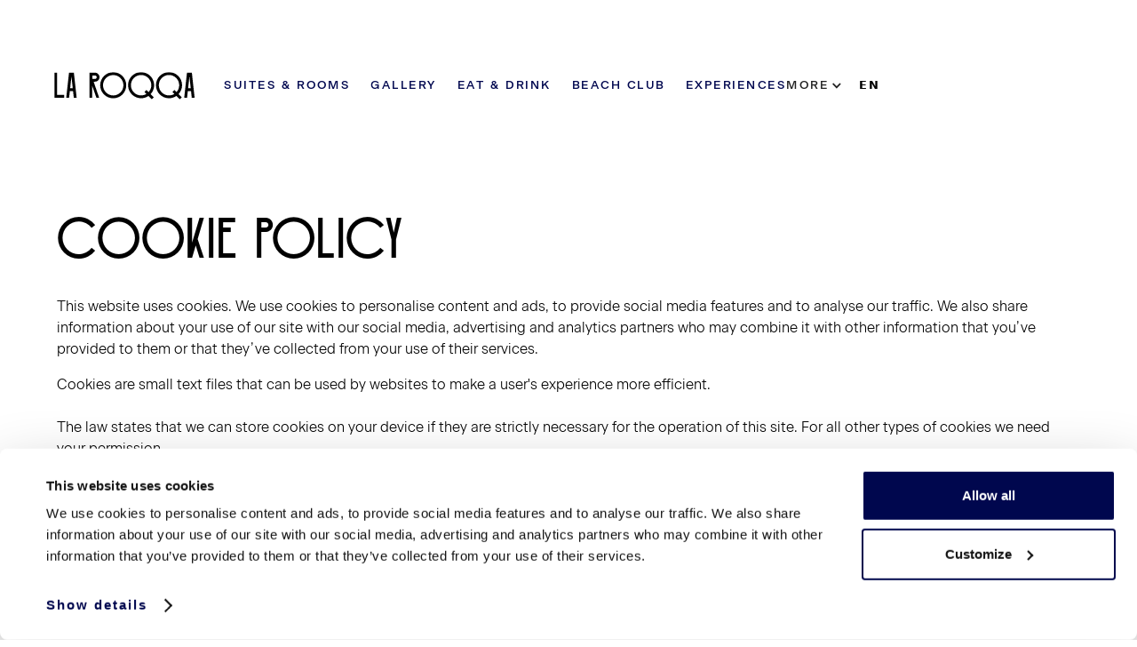

--- FILE ---
content_type: text/html
request_url: https://www.laroqqa.com/cookie-policy
body_size: 10415
content:
<!DOCTYPE html><!-- Last Published: Sun Jan 18 2026 09:59:42 GMT+0000 (Coordinated Universal Time) --><html data-wf-domain="www.laroqqa.com" data-wf-page="6502cb69651a91c8b7114545" data-wf-site="6446467a2e9f72c70a68e5d8" lang="en"><head><meta charset="utf-8"><title>Cookie Policy | LA ROQQA</title><meta content="Understand how we use cookies to enhance your browsing experience. Read our Cookie Policy for more information." name="description"><meta content="Cookie Policy | LA ROQQA" property="og:title"><meta content="Understand how we use cookies to enhance your browsing experience. Read our Cookie Policy for more information." property="og:description"><meta content="Cookie Policy | LA ROQQA" property="twitter:title"><meta content="Understand how we use cookies to enhance your browsing experience. Read our Cookie Policy for more information." property="twitter:description"><meta property="og:type" content="website"><meta content="summary_large_image" name="twitter:card"><meta content="width=device-width, initial-scale=1" name="viewport"><meta content="6keFcm8iA_RFKupYAPInUHv6vqOiIU8x64atw2Md9sc" name="google-site-verification"><link href="https://cdn.prod.website-files.com/6446467a2e9f72c70a68e5d8/css/laroqqa-dev.shared.4c888a433.min.css" rel="stylesheet" type="text/css" integrity="sha384-TIiKQzjMNoIcXK04cyqkRXJlBoyXsS5knAstlo89W2G9EExLEfjm2qkWFa/ruy4c" crossorigin="anonymous"><script type="text/javascript">!function(o,c){var n=c.documentElement,t=" w-mod-";n.className+=t+"js",("ontouchstart"in o||o.DocumentTouch&&c instanceof DocumentTouch)&&(n.className+=t+"touch")}(window,document);</script><link href="https://cdn.prod.website-files.com/6446467a2e9f72c70a68e5d8/64db5da720c0167f07fcaa8f_Favicon.svg" rel="shortcut icon" type="image/x-icon"><link href="https://cdn.prod.website-files.com/6446467a2e9f72c70a68e5d8/64db5daf4ed87fd82ceceffe_Logomark.svg" rel="apple-touch-icon"><link href="https://www.laroqqa.com/cookie-policy" rel="canonical"><!--
              _                        __                
          ___| |_ ___  _ __ _ __ ___  / _| ___  _ __ ___ 
         / __| __/ _ \| '__| '_ ` _ \| |_ / _ \| '__/ __|
        _\__ \ || (_) | |  | | | | | |  _| (_) | |  \__ \
       (_)___/\__\___/|_|  |_| |_| |_|_|  \___/|_|  |___/                                                
        Website created by Stormfors: www.stormfors.com

-->

<meta property="og:image" content="https://cdn.prod.website-files.com/6446467a2e9f72c70a68e5d8/64f70fbfab4d787cc73dc092_OG%20Image%20-%20LA%20ROQQA%20v2.webp">

<!-- [Attributes by Finsweet] Disable scrolling 
<script defer src="https://cdn.jsdelivr.net/npm/@finsweet/attributes-scrolldisable@1/scrolldisable.js"></script>
-->

<!-- [Attributes by Finsweet] CMS Load -->
<script async="" src="https://cdn.jsdelivr.net/npm/@finsweet/attributes-cmsload@1/cmsload.js"></script>

<!-- [Attributes by Finsweet] Link blocks in editor -->
<script defer="" src="https://cdn.jsdelivr.net/npm/@finsweet/attributes-linkblockedit@1/linkblockedit.js"></script>

<!-- Google Tag Manager -->
<script>(function(w,d,s,l,i){w[l]=w[l]||[];w[l].push({'gtm.start':
new Date().getTime(),event:'gtm.js'});var f=d.getElementsByTagName(s)[0],
j=d.createElement(s),dl=l!='dataLayer'?'&l='+l:'';j.async=true;j.src=
'https://www.googletagmanager.com/gtm.js?id='+i+dl;f.parentNode.insertBefore(j,f);
})(window,document,'script','dataLayer','GTM-KBC83ZM');</script>
<!-- End Google Tag Manager -->

<!-- Cookiebot styling (removing watermark) -->
<style type="text/css">
  
  div#CybotCookiebotDialogHeader,
  a#CybotCookiebotDialogPoweredbyCybot,
  div#CybotCookiebotDialogPoweredByText,
  div#CookiebotWidget-main-logo {
    display: none !important;
  }

  #CookiebotWidget .CookiebotWidget-body .CookiebotWidget-main-logo {
    display: none !important; 
  }
</style>
<!-- End Cookiebot styling -->

<!-- NEW WEGLOT (LA ROQQA 2.O) 
<script type="text/javascript" src="https://cdn.weglot.com/weglot.min.js"></script>
<script>
    Weglot.initialize({
        api_key: 'wg_f6da8c727df11b9cda8f4fc26796b3033'
    });
</script> -->

<!-- WEGLOT OVERRIDE
<style>
  .weglot-container {
  	display: none !important;
  }
</style> --><script type="application/json" id="weglot-data">{"allLanguageUrls":{"en":"https://www.laroqqa.com/cookie-policy","it":"https://www.laroqqa.com/it/cookie-policy","fr":"https://www.laroqqa.com/fr/politique-en-matiere-de-cookies"},"originalCanonicalUrl":"https://www.laroqqa.com/cookie-policy","originalPath":"/cookie-policy","settings":{"auto_switch":true,"auto_switch_fallback":null,"category":8,"custom_settings":{"button_style":{"with_name":true,"full_name":true,"is_dropdown":true,"with_flags":false,"flag_type":"rectangle_mat","custom_css":".weglot_switcher.vertical_expand.wg-down \n.language-option:last-child {\n  border-bottom-left-radius: 0.13rem!important;\n  border-bottom-right-radius: 0.13rem!important;\n}\n.weglot_switcher.vertical_expand.closed\n.active-language {\n  border-radius: 0.13rem!important;\n}"},"switchers":[{"style":{"with_name":true,"with_flags":false,"full_name":false,"flag_type":"square","size_scale":1},"opts":{"open_hover":true,"close_outside_click":false,"is_responsive":false,"display_device":"mobile","pixel_cutoff":768},"colors":{"text_active":"#00074F","text_inactive":"#00074F","text_hover":"#FFFFFF","bg_inactive":"#FFFFFF","bg_active":"#FFFFFF","bg_hover":"#00074F"},"location":{"target":".button-and-switcher-wrapper","sibling":".book-button-wrapper"},"template":{"name":"vertical_expand","hash":"9553d2ccb0f6314a6def9452e982b5f2c688a8a4"}}],"translate_search":false,"loading_bar":true,"hide_switcher":false,"translate_images":false,"subdomain":false,"wait_transition":true,"dynamic":""},"deleted_at":null,"dynamics":[{"value":".venues_right-label-wrapper"}],"excluded_blocks":[{"value":".post-bg-color-picker","description":"[Functional] Used for setting the background color of posts."}],"excluded_paths":[],"external_enabled":false,"host":"www.laroqqa.com","is_dns_set":true,"is_https":true,"language_from":"en","language_from_custom_flag":null,"language_from_custom_name":null,"languages":[{"connect_host_destination":null,"custom_code":null,"custom_flag":null,"custom_local_name":null,"custom_name":null,"enabled":true,"language_to":"it"},{"connect_host_destination":null,"custom_code":null,"custom_flag":null,"custom_local_name":null,"custom_name":null,"enabled":true,"language_to":"fr"}],"media_enabled":true,"page_views_enabled":true,"technology_id":13,"technology_name":"Webflow","translation_engine":3,"url_type":"SUBDIRECTORY","versions":{"translation":1768823848,"slugTranslation":1764693173}}}</script>
<script async="" src="https://cdn.weglot.com/weglot.min.js?api_key=wg_f6da8c727df11b9cda8f4fc26796b3033" type="text/javascript"></script><link href="https://www.laroqqa.com/cookie-policy" hreflang="en" rel="alternate"><link href="https://www.laroqqa.com/it/cookie-policy" hreflang="it" rel="alternate"><link href="https://www.laroqqa.com/fr/politique-en-matiere-de-cookies" hreflang="fr" rel="alternate"></head><body><div class="page-wrapper"><div class="global-styles w-embed"><style>

  /* Focus state style for keyboard navigation for the focusable elements */
  *[tabindex]:focus-visible,
  input[type="file"]:focus-visible {
    outline: 0.125rem solid #4d65ff;
    outline-offset: 0.125rem;
  }

  /* Get rid of top margin on first element in any rich text element */
  .w-richtext > :not(div):first-child, .w-richtext > div:first-child > :first-child {
    margin-top: 0 !important;
  }

  /* Get rid of bottom margin on last element in any rich text element */
  .w-richtext>:last-child, .w-richtext ol li:last-child, .w-richtext ul li:last-child {
    margin-bottom: 0 !important;
  }

  /* Prevent all click and hover interaction with an element */
  .pointer-events-off {
    pointer-events: none;
  }

  /* Enables all click and hover interaction with an element */
  .pointer-events-on {
    pointer-events: auto;
  }

  /* Create a class of .div-square which maintains a 1:1 dimension of a div */
  .div-square::after {
    content: "";
    display: block;
    padding-bottom: 100%;
  }

  /* Make sure containers never lose their center alignment */
  .container-medium,.container-small, .container-large {
    margin-right: auto !important;
    margin-left: auto !important;
  }

  @media (min-width: 992px) {
    .w-nav-link,
    .navbar_link
    {
      color: inherit;
      text-decoration: inherit;
      font-size: inherit;
    }
  }

  /* 
  Make the following elements inherit typography styles from the parent and not have hardcoded values. 
  Important: You will not be able to style for example "All Links" in Designer with this CSS applied.
  Uncomment this CSS to use it in the project. Leave this message for future hand-off.
  */
  /*
  a,
  .w-input,
  .w-select,
  .w-tab-link,
  .w-nav-link,
  .w-dropdown-btn,
  .w-dropdown-toggle,
  .w-dropdown-link {
  color: inherit;
  text-decoration: inherit;
  font-size: inherit;
  }
  */

  /* Apply "..." after 7 lines of text */
  .text-style-4lines {
    display: -webkit-box;
    overflow: hidden;
    -webkit-line-clamp: 4;
    -webkit-box-orient: vertical;
  }

  /* Apply "..." after 3 lines of text */
  .text-style-3lines {
    display: -webkit-box;
    overflow: hidden;
    -webkit-line-clamp: 3;
    -webkit-box-orient: vertical;
  }

  /* Apply "..." after 2 lines of text */
  .text-style-2lines {
    display: -webkit-box;
    overflow: hidden;
    -webkit-line-clamp: 2;
    -webkit-box-orient: vertical;
  }

  /* Adds inline flex display */
  .display-inlineflex {
    display: inline-flex;
  }

  /* These classes are never overwritten */
  .hide {
    display: none !important;
  }

  @media screen and (min-width: 992px) and (max-width: 1440px) {
    .navbar_component {
      width: 1380px;
    }
  }

  @media screen and (max-width: 991px) {
    .hide, .hide-tablet {
      display: none;
    }
  }
  @media screen and (max-width: 767px) {
    .hide-mobile-landscape{
      display: none;
    }
  }
  @media screen and (max-width: 479px) {
    .hide-mobile{
      display: none;
    }
  }

  .margin-0 {
    margin: 0rem !important;
  }

  .padding-0 {
    padding: 0rem !important;
  }

  .spacing-clean {
    padding: 0rem !important;
    margin: 0rem !important;
  }

  .margin-top {
    margin-right: 0rem !important;
    margin-bottom: 0rem !important;
    margin-left: 0rem !important;
  }

  .padding-top {
    padding-right: 0rem !important;
    padding-bottom: 0rem !important;
    padding-left: 0rem !important;
  }

  .margin-right {
    margin-top: 0rem !important;
    margin-bottom: 0rem !important;
    margin-left: 0rem !important;
  }

  .padding-right {
    padding-top: 0rem !important;
    padding-bottom: 0rem !important;
    padding-left: 0rem !important;
  }

  .margin-bottom {
    margin-top: 0rem !important;
    margin-right: 0rem !important;
    margin-left: 0rem !important;
  }

  .padding-bottom {
    padding-top: 0rem !important;
    padding-right: 0rem !important;
    padding-left: 0rem !important;
  }

  .margin-left {
    margin-top: 0rem !important;
    margin-right: 0rem !important;
    margin-bottom: 0rem !important;
  }

  .padding-left {
    padding-top: 0rem !important;
    padding-right: 0rem !important;
    padding-bottom: 0rem !important;
  }

  .margin-horizontal {
    margin-top: 0rem !important;
    margin-bottom: 0rem !important;
  }

  .padding-horizontal {
    padding-top: 0rem !important;
    padding-bottom: 0rem !important;
  }

  .margin-vertical {
    margin-right: 0rem !important;
    margin-left: 0rem !important;
  }

  .padding-vertical {
    padding-right: 0rem !important;
    padding-left: 0rem !important;
  }

  /* Apply "..." at 100% width */
  .truncate-width { 
    width: 100%; 
    white-space: nowrap; 
    overflow: hidden; 
    text-overflow: ellipsis; 
  }
  
  .text-wrap-pretty {
  	text-wrap: pretty;
  }
  
  .text-wrap-balance {
  	text-wrap: balance;
  }
  
  /* Removes native scrollbar */
  .no-scrollbar {
    -ms-overflow-style: none;
    overflow: -moz-scrollbars-none; 
  }

  .no-scrollbar::-webkit-scrollbar {
    display: none;
  }

  .no-scroll {
    overflow: hidden;
    height: 100%;
  }

  @media screen and (max-width: 1100px) and (min-width: 992px) {
    .footer_left-wrapper, .footer_right-wrapper, .footer_middle-wrapper {
      transform: scale(0.8);
    }
  }

  @media (max-width: 991px) {
    .navbar_link .nav_link-text {
      color: white !important;
    }
  }

  .text-rich-text li {
    color: inherit !important;
  }
  
	.text-rich-text.promo ul {
  	margin-left: -1.1rem;
  }

  .button.is-arrow-button {
    background-position: top 50% right 32px !important;
  }
  .button.is-arrow-button:hover {
    background-position: top 50% right 28px !important;
  }
  @media (max-width: 400px) {
        .weglot_switcher.vertical_expand .language-option {
			padding-left: 0.5rem !important;
      padding-right: 0.5rem !important;
    }
  }


</style></div><div class="main-wrapper"><nav fs-scrolldisable-element="smart-nav" class="secondary-nav_navbar"><div data-animation="default" class="secondary-nav_navbar_component w-nav" data-easing2="ease" fs-scrolldisable-element="smart-nav" data-easing="ease" data-collapse="medium" data-w-id="11b897cf-ee15-19a1-6fd9-47fc7b76b189" role="banner" data-duration="400" data-doc-height="1"><div class="secondary-nav_navbar_container"><a href="/" class="secondary-nav_navbar_logo-link w-nav-brand"><div class="secondary-nav_navbar_logo-wrapper"><img src="https://cdn.prod.website-files.com/6446467a2e9f72c70a68e5d8/644652435f92d929a3871ff4_LA%20ROQQA%20Logotype%20-%20Horizontal.svg" loading="lazy" alt="" class="secondary-nav_navbar_logo"><img src="https://cdn.prod.website-files.com/6446467a2e9f72c70a68e5d8/64ad2ce8748989fa0dd8470a_laroqqa-dark-logo.svg" loading="lazy" alt="" class="secondary-nav_dark-navbar_logo"></div></a><div class="secondary-nav_navbar_right"><nav role="navigation" id="w-node-_11b897cf-ee15-19a1-6fd9-47fc7b76b190-7b76b188" class="secondary-nav_navbar_menu w-nav-menu"><div class="secondary-nav_navbar_link-grid"><a id="w-node-_11b897cf-ee15-19a1-6fd9-47fc7b76b192-7b76b188" data-w-id="11b897cf-ee15-19a1-6fd9-47fc7b76b192" href="/rooms" class="secondary-nav_navbar_link w-inline-block"><div class="secondary-nav_navbar_link-text">SUITES &amp; ROOMS</div><div class="secondary-nav_navbar_link-underline"></div></a><a data-w-id="11b897cf-ee15-19a1-6fd9-47fc7b76b1a2" href="/gallery" class="secondary-nav_navbar_link w-inline-block"><div class="secondary-nav_navbar_link-text">GALLERY</div><div class="secondary-nav_navbar_link-underline"></div></a><a data-w-id="11b897cf-ee15-19a1-6fd9-47fc7b76b196" href="/eat-drink" class="secondary-nav_navbar_link w-inline-block"><div class="secondary-nav_navbar_link-text">Eat &amp; Drink</div><div class="secondary-nav_navbar_link-underline"></div></a><a data-w-id="11b897cf-ee15-19a1-6fd9-47fc7b76b19a" href="/beach-club" class="secondary-nav_navbar_link w-inline-block"><div class="secondary-nav_navbar_link-text">Beach Club</div><div class="secondary-nav_navbar_link-underline"></div></a><a href="/experiences" class="secondary-nav_navbar_link w-inline-block"><div class="secondary-nav_navbar_link-text">EXPERIENCES</div><div class="secondary-nav_navbar_link-underline"></div></a><a data-w-id="d6d0f464-bb65-1388-cb69-7233236e24f3" href="/events-venues" class="secondary-nav_navbar_link hide-desktop w-inline-block"><div class="secondary-nav_navbar_link-text">Weeding &amp; Events</div><div class="secondary-nav_navbar_link-underline"></div></a><a data-w-id="11b897cf-ee15-19a1-6fd9-47fc7b76b1aa" href="/destination" class="secondary-nav_navbar_link hide-desktop w-inline-block"><div class="secondary-nav_navbar_link-text">Destination</div><div class="secondary-nav_navbar_link-underline"></div></a><a data-w-id="890325dd-1db4-728c-49a2-176ee116bd62" href="/wellness" class="secondary-nav_navbar_link hide-desktop w-inline-block"><div class="secondary-nav_navbar_link-text">Wellness</div><div class="secondary-nav_navbar_link-underline"></div></a><a data-w-id="11b897cf-ee15-19a1-6fd9-47fc7b76b1a6" href="/promotions" class="secondary-nav_navbar_link hide-desktop w-inline-block"><div class="secondary-nav_navbar_link-text">Offers</div><div class="secondary-nav_navbar_link-underline"></div></a><a data-w-id="6581e2d6-13a9-78ac-87c4-ac7ea36f1e6c" href="/about-us" class="secondary-nav_navbar_link hide-desktop w-inline-block"><div class="secondary-nav_navbar_link-text">About</div><div class="secondary-nav_navbar_link-underline"></div></a><a data-w-id="11b897cf-ee15-19a1-6fd9-47fc7b76b1ae" href="/contact" class="secondary-nav_navbar_link hide-desktop w-inline-block"><div class="secondary-nav_navbar_link-text">Contact</div><div class="secondary-nav_navbar_link-underline"></div></a></div><div data-hover="false" data-delay="0" class="secondary-nav_navbar_dropdwon hide-tablet w-dropdown"><div data-w-id="11b897cf-ee15-19a1-6fd9-47fc7b76b1b3" class="secondary-nav_navbar_dropdown-button w-dropdown-toggle"><div class="secondary-nav_navbar_link-text">MORE</div><div class="secondary-nav_navbar_dropdown-icon w-icon-dropdown-toggle"></div><div class="secondary-nav_navbar_link-underline"></div></div><nav class="secondary-nav_navbar_dropdown-list w-dropdown-list"><a href="/events-venues" class="secondary-nav_dropdown_item w-inline-block"><div class="secondary-nav_dropdown_link-text">wedding &amp; events</div></a><a href="/destination" class="secondary-nav_dropdown_item w-inline-block"><div class="secondary-nav_dropdown_link-text">Destination</div></a><a href="/wellness" class="secondary-nav_dropdown_item w-inline-block"><div class="secondary-nav_dropdown_link-text">WELLNESS</div></a><a href="/promotions" class="secondary-nav_dropdown_item w-inline-block"><div class="secondary-nav_dropdown_link-text">OFFERS</div></a><a href="/about-us" class="secondary-nav_dropdown_item w-inline-block"><div class="secondary-nav_dropdown_link-text">ABOUT</div></a><a href="/contact" class="secondary-nav_dropdown_item w-inline-block"><div class="secondary-nav_dropdown_link-text">CONTACT</div></a></nav></div><div class="margin-vertical margin-custom1 hide-desktop"><div class="secondary-nav_switch-social-wrapper"><div class="secondary-nav_wg-mobile-menu-wrapper"><div class="secondary-nav_navbar_mobile-wg-switch is-active">EN</div><div class="secondary-nav_navbar_mobile-wg-switch">IT</div></div><div class="w-layout-grid navbar_social-list"><a href="https://www.instagram.com/laroqqahotel/" target="_blank" class="social-link w-inline-block"><div class="social-icon w-embed"><svg xmlns="http://www.w3.org/2000/svg" xmlns:xlink="http://www.w3.org/1999/xlink" aria-hidden="true" role="img" class="iconify iconify--ph" width="100%" height="100%" preserveAspectRatio="xMidYMid meet" viewBox="0 0 256 256"><path fill="currentColor" d="M128 80a48 48 0 1 0 48 48a48.05 48.05 0 0 0-48-48m0 72a24 24 0 1 1 24-24a24 24 0 0 1-24 24m48-132H80a60.07 60.07 0 0 0-60 60v96a60.07 60.07 0 0 0 60 60h96a60.07 60.07 0 0 0 60-60V80a60.07 60.07 0 0 0-60-60m36 156a36 36 0 0 1-36 36H80a36 36 0 0 1-36-36V80a36 36 0 0 1 36-36h96a36 36 0 0 1 36 36ZM196 76a16 16 0 1 1-16-16a16 16 0 0 1 16 16"></path></svg></div></a><a href="https://www.facebook.com/laroqqahotel" target="_blank" class="social-link w-inline-block"><div class="social-icon w-embed"><svg xmlns="http://www.w3.org/2000/svg" xmlns:xlink="http://www.w3.org/1999/xlink" aria-hidden="true" role="img" class="iconify iconify--bx" width="100%" height="100%" preserveAspectRatio="xMidYMid meet" viewBox="0 0 24 24"><path d="M13.397 20.997v-8.196h2.765l.411-3.209h-3.176V7.548c0-.926.258-1.56 1.587-1.56h1.684V3.127A22.336 22.336 0 0 0 14.201 3c-2.444 0-4.122 1.492-4.122 4.231v2.355H7.332v3.209h2.753v8.202h3.312z" fill="currentColor"></path></svg></div></a><a href="https://www.tiktok.com/@laroqqahotel" target="_blank" class="social-link w-inline-block"><div class="social-icon w-embed"><svg xmlns="http://www.w3.org/2000/svg" xmlns:xlink="http://www.w3.org/1999/xlink" aria-hidden="true" role="img" class="iconify iconify--ic" width="100%" height="100%" preserveAspectRatio="xMidYMid meet" viewBox="0 0 24 24"><path fill="currentColor" d="M16.6 5.82s.51.5 0 0A4.278 4.278 0 0 1 15.54 3h-3.09v12.4a2.592 2.592 0 0 1-2.59 2.5c-1.42 0-2.6-1.16-2.6-2.6c0-1.72 1.66-3.01 3.37-2.48V9.66c-3.45-.46-6.47 2.22-6.47 5.64c0 3.33 2.76 5.7 5.69 5.7c3.14 0 5.69-2.55 5.69-5.7V9.01a7.35 7.35 0 0 0 4.3 1.38V7.3s-1.88.09-3.24-1.48"></path></svg></div></a><a href="https://www.linkedin.com/company/la-roqqa/?viewAsMember=true" target="_blank" class="social-link w-inline-block"><div class="social-icon w-embed"><svg xmlns="http://www.w3.org/2000/svg" xmlns:xlink="http://www.w3.org/1999/xlink" aria-hidden="true" role="img" class="iconify iconify--carbon" width="100%" height="100%" preserveAspectRatio="xMidYMid meet" viewBox="0 0 32 32"><path fill="currentColor" d="M26.2 4H5.8C4.8 4 4 4.8 4 5.7v20.5c0 .9.8 1.7 1.8 1.7h20.4c1 0 1.8-.8 1.8-1.7V5.7c0-.9-.8-1.7-1.8-1.7M11.1 24.4H7.6V13h3.5zm-1.7-13c-1.1 0-2.1-.9-2.1-2.1c0-1.2.9-2.1 2.1-2.1c1.1 0 2.1.9 2.1 2.1s-1 2.1-2.1 2.1m15.1 12.9H21v-5.6c0-1.3 0-3.1-1.9-3.1S17 17.1 17 18.5v5.7h-3.5V13h3.3v1.5h.1c.5-.9 1.7-1.9 3.4-1.9c3.6 0 4.3 2.4 4.3 5.5v6.2z"></path></svg></div></a></div></div></div><div class="secondary-nav_navbar_information-block"><div id="w-node-_11b897cf-ee15-19a1-6fd9-47fc7b76b1cf-7b76b188" class="secondary-nav_navbar_info-text">T<br>E</div><div id="w-node-_11b897cf-ee15-19a1-6fd9-47fc7b76b1d3-7b76b188" class="secondary-nav_navbar_info-text">Via Panoramica<br>Porto Ercole  <br>42°N, 11°E</div><div id="w-node-_11b897cf-ee15-19a1-6fd9-47fc7b76b1d9-7b76b188" class="secondary-nav_navbar_info-text">7<br>Tuscany<br>Italy</div><div id="w-node-_11b897cf-ee15-19a1-6fd9-47fc7b76b1df-7b76b188" class="secondary-nav_navbar_info-links-wrapper"><a href="tel:+3905641950290" class="secondary-nav_navbar_info-link">+39 0564 195 0290</a><a href="mailto:info@laroqqa.com" class="secondary-nav_navbar_info-link">info@laroqqa.com</a></div></div><div class="w-embed"><style>
.active-language a {
	color: #000000 !important;
}
</style></div></nav><div class="button-and-switcher-wrapper"><div data-w-id="109fd5cc-898a-30b4-5988-2d0748426d0a" class="book-button-wrapper"><div class="secondary-nav_navbar_book-button-wrapper hide-mobile-portrait"><a href="#/booking/step-1" class="secondary-nav_navbar_lottie-link w-inline-block"><div class="secondary-nav_navbar_lottie-wrapper pointer-events-off"><div data-is-ix2-target="1" class="secondary-nav_navbar_lottie" data-w-id="109fd5cc-898a-30b4-5988-2d0748426d0e" data-animation-type="lottie" data-src="https://cdn.prod.website-files.com/6446467a2e9f72c70a68e5d8/659f99144d1d61827b76645f_Blue%20Solid%20LA%20ROQQA%20button%20background%20animation.json" data-loop="0" data-direction="1" data-autoplay="0" data-renderer="svg" data-default-duration="0.6" data-duration="0" data-ix2-initial-state="0"></div><div class="secondary-nav_navbar_lottie-text">Book Now</div><div class="secondary-nav_navbar_arrow w-embed"><svg xmlns="http://www.w3.org/2000/svg" width="12" height="9" viewBox="0 0 12 9" fill="none">
<g clip-path="url(#clip0_6200_7172)">
<path d="M9.1 3.54L5.55 0H7.38L11.59 4.21L7.38 8.42H5.55L9.11 4.88H0V3.54H9.1Z" fill="white"></path>
</g>
<defs>
<clipPath id="clip0_6200_7172">
<rect width="11.59" height="8.42" fill="white"></rect>
</clipPath>
</defs>
</svg></div></div></a></div><div class="secondary-nav_hambar_book-button-wrapper hide-mobile-portrait"><a data-w-id="109fd5cc-898a-30b4-5988-2d0748426d13" href="#/booking/step-1" class="secondary-nav_hambar_lottie-link w-inline-block"><div class="secondary-nav_hambar_lottie-wrapper pointer-events-off"><div class="secondary-nav_hambar_lottie" data-w-id="109fd5cc-898a-30b4-5988-2d0748426d15" data-animation-type="lottie" data-src="https://cdn.prod.website-files.com/6446467a2e9f72c70a68e5d8/65d8c9ae05b7d098c84e490d_White%20Solid%20LA%20ROQQA%20button%20background%20animation.json" data-loop="0" data-direction="1" data-autoplay="1" data-is-ix2-target="0" data-renderer="svg" data-default-duration="0.6" data-duration="0"></div><div class="secondary-nav_hambar_lottie-text">Book Now</div><div class="secondary-nav_hambar_arrow-icon w-embed"><svg xmlns="http://www.w3.org/2000/svg" width="12" height="9" viewBox="0 0 12 9" fill="none">
<g clip-path="url(#clip0_6200_7172)">
<path d="M9.1 3.54L5.55 0H7.38L11.59 4.21L7.38 8.42H5.55L9.11 4.88H0V3.54H9.1Z" fill="currentColor"></path>
</g>
<defs>
<clipPath id="clip0_6200_7172">
<rect width="11.59" height="8.42" fill="currentColor"></rect>
</clipPath>
</defs>
</svg></div></div></a></div></div><a href="#/booking/step-1" class="secondary-nav_book-button mobile w-button">Book</a><div fs-scrolldisable-element="toggle" data-w-id="11b897cf-ee15-19a1-6fd9-47fc7b76b203" class="secondary-nav_menu-button w-nav-button"><div class="secondary-nav_menu-icon"><div class="secondary-nav_menu-icon_line-top"></div><div class="secondary-nav_menu-icon_line-middle"><div class="secondary-nav_menu-icon_line-middle-inner"></div></div><div class="secondary-nav_menu-icon_line-bottom"></div></div><div class="secondary-nav_hambar-menu-icon"><div class="secondary-nav_hambar_menu-icon_line-top"></div><div class="secondary-nav_hambar_menu-icon_line-middle"><div class="secondary-nav_hambar_menu-icon_line-middle-inner"></div></div><div class="secondary-nav_hambar_menu-icon_line-bottom"></div></div></div></div></div></div><div class="secondary-nav_hambar-background hide-desktop"><div class="secondary-nav_navbar_container"><a href="/" class="secondary-nav_hambar_logo-link-wrapper w-inline-block"><div class="secondary-nav_hambar_logo-wrapper"><img src="https://cdn.prod.website-files.com/6446467a2e9f72c70a68e5d8/644652435f92d929a3871ff4_LA%20ROQQA%20Logotype%20-%20Horizontal.svg" loading="lazy" alt="" class="secondary-nav_hambar_logo"></div></a></div></div><div class="nav-scaling-script w-embed w-script"><script> 
    window.addEventListener("load", scaleComponent);
    window.addEventListener("resize", scaleComponent);

    function scaleComponent() {
      var pricingComponent = document.querySelector(".secondary-nav_navbar_component");
      var viewportWidth = window.innerWidth;

      if (viewportWidth >= 992 && viewportWidth <= 1340) {
        var originalWidth = 1340; // The original width of .navbar_container
        var desiredWidth = 1 * viewportWidth; // 90% of the viewport width
        var scaleFactor = desiredWidth / originalWidth;

        pricingComponent.style.transform = "scale(" + scaleFactor + ")";
      } else {
        pricingComponent.style.transform = "scale(1)";
      }
    }
</script></div></div><div class="nav-spacer"></div><div data-w-id="11b897cf-ee15-19a1-6fd9-47fc7b76b216" class="animation-area pointer-events-off"></div></nav><div class="section_contact"><div class="padding-global"><div class="cookie-policy"><div class="margin-bottom margin-small"><h1>Cookie Policy</h1></div><div class="text-rich-text legal w-embed w-script"><script id="CookieDeclaration" src="https://consent.cookiebot.com/d86c7873-7126-44ce-8306-5b3609e576bf/cd.js" type="text/javascript" async=""></script>

<style>
.text-rich-text.legal a {
	color: #7b1503;
}
.text-rich-text.legal a:hover {
	color: #00074f;
}</div></div></div></div></div><footer data-wf--footer--variant="primary" class="section_footer"><section class="newsletter_form-component"><div class="padding-global"><div class="container-large"><div class="newsletter_layout"><div class="newsletter_text-wrapper"><h2 class="newsletter_title">JOIN THE COMMUNITY</h2><p class="newsletter_subtitle">Receive the latest news on upcoming events, offers, and much more.</p></div><div class="newsletter_form-wrapper"><div class="newsletter_form-block w-form"><form id="wf-form-Newsletter-Form" name="wf-form-Newsletter-Form" data-name="Newsletter Form" redirect="/thank-you/newsletter" data-redirect="/thank-you/newsletter" method="get" class="newsletter_form" data-wf-page-id="6502cb69651a91c8b7114545" data-wf-element-id="12880c90-c026-802a-a198-7e59884d22e8" data-turnstile-sitekey="0x4AAAAAAAQTptj2So4dx43e"><input class="form_input is-newletter w-input" maxlength="256" name="EMAIL" data-name="EMAIL" placeholder="Type your email" type="email" id="newsletter-form-email" required=""/><input type="submit" data-wait="Please wait..." class="button-outline w-button" value="Join Newsletter"/><label class="w-checkbox checkbox-field"><div class="w-checkbox-input w-checkbox-input--inputType-custom form_checkbox w--redirected-checked"></div><input type="checkbox" name="newsletter-terms" id="newsletter-terms" data-name="newsletter-terms" required="" style="opacity:0;position:absolute;z-index:-1" checked=""/><span class="text-size-regular w-form-label" for="newsletter-terms">I accept the <a href="/privacy-policy" target="_blank" class="text-style-link text-color-secondary">Terms</a></span></label></form><div class="success-message w-form-done"><div class="success-text">Thank you! Your submission has been received!</div></div><div class="error-message w-form-fail"><div class="error-text">Oops! Something went wrong while submitting the form.</div></div></div></div><video loop="" autoplay="true" playsinline="true" muted="" poster="https://r2.vidzflow.com/thumbnails/lf3mJI0Jow_1761566223.jpg" class="background_video"><source src="https://r2.vidzflow.com/source/f170d81e-5180-441f-94ad-d9de7268f7f6.mp4" type="video/mp4"/></video><div class="newsletter_overlay"></div></div></div></div><div class="newsletter_background"></div></section><div class="padding-global footer-padding"><div class="container-large"><div class="footer_component"><div class="w-layout-grid footer_layout"><div id="w-node-b7d2e4d2-163a-fda0-d682-d3e2b33af96b-289c24b0" class="footer_main-links"><div id="w-node-_53a5111b-572f-9766-cb4e-18dd6c40c84c-289c24b0" class="footer_link-list"><a href="/rooms" class="footer_link-block w-inline-block"><div class="nav_link-text footer">Rooms</div><div class="link_underline background-color-white"></div></a><a href="/eat-drink" class="footer_link-block w-inline-block"><div class="nav_link-text footer">Eat &amp; Drink</div><div class="link_underline background-color-white"></div></a><a href="/experiences" class="footer_link-block w-inline-block"><div class="nav_link-text footer">Experiences</div><div class="link_underline background-color-white"></div></a><a href="/destination" class="footer_link-block w-inline-block"><div class="nav_link-text footer">Destination</div><div class="link_underline background-color-white"></div></a><a href="/promotions" class="footer_link-block w-inline-block"><div class="nav_link-text footer">offers</div><div class="link_underline background-color-white"></div></a><a href="/contact" class="footer_link-block w-inline-block"><div class="nav_link-text footer">contact</div><div class="link_underline background-color-white"></div></a></div><div class="footer_link-list"><a href="/gallery" class="footer_link-block w-inline-block"><div class="nav_link-text footer">Gallery</div><div class="link_underline background-color-white"></div></a><a href="/beach-club" class="footer_link-block w-inline-block"><div class="nav_link-text footer">Beach Club</div><div class="link_underline background-color-white"></div></a><a href="/events-venues" class="footer_link-block w-inline-block"><div class="nav_link-text footer">Wedding &amp; Events</div><div class="link_underline background-color-white"></div></a><a href="/wellness" class="footer_link-block w-inline-block"><div class="nav_link-text footer">wellness</div><div class="link_underline background-color-white"></div></a><a href="/about-us" class="footer_link-block w-inline-block"><div class="nav_link-text footer">about</div><div class="link_underline background-color-white"></div></a><a rel="noopener" href="https://www.miramis.com/career" target="_blank" class="footer_link-block w-inline-block"><div class="nav_link-text footer">Career</div><div class="link_underline background-color-white"></div></a></div></div><div id="w-node-_42b316a9-d4bc-f01f-4d17-4bea289c24b8-289c24b0" class="footer_logo"><a href="https://slh.com/hotels/la-roqqa?roomsList=adults%3D2%2Bchildren%3D&amp;offerCode=SLMGLF" target="_blank" class="footer_logo-link w-nav-brand"><img src="https://cdn.prod.website-files.com/6446467a2e9f72c70a68e5d8/659e01161e47b9aadb251750_SLH_Considerate_White-01%20(1).svg" loading="lazy" alt="" class="footer_logo-image small-luxury-hotels"/></a><div class="footer_logos-divider"></div><a href="/" class="footer_logo-link w-nav-brand"><img src="https://cdn.prod.website-files.com/6446467a2e9f72c70a68e5d8/64521f350fe9645d29f4afdd_LA%20ROQQA%20Logotype%20-%20Vertical.svg" loading="lazy" alt="" class="footer_logo-image"/></a></div><div id="w-node-_6a9ca873-35fd-2c4e-182e-10a3cd22cec7-289c24b0" class="footer_legal-links"><a href="/company-details" class="footer_info-link">Company Details</a><a href="/privacy-policy" class="footer_info-link">privacy policy</a><a href="/cookie-policy" aria-current="page" class="footer_info-link w--current">cookie policy</a></div><div id="w-node-_7cde56e7-e9d7-e22f-971b-84db5e3bec61-289c24b0" class="footer_contact-details"><div class="footer_phone-email"><div class="footer_phone"><a href="tel:+3905641950290" class="footer_info-link">+39 0564 195 0290</a></div><div class="footer_email"><a href="mailto:info@laroqqa.com" class="footer_info-link">info@laroqqa.com</a></div></div><div class="footer_adress text-wrap-pretty"><a href="https://maps.app.goo.gl/HmHChCJY8caqqk9Z7" target="_blank" class="footer_info-link">via PANORAMICA 7, PORTO ERCOLE<br/>TUSCANY, ITALY</a></div></div><div id="w-node-_40ab1d83-2606-514a-2d93-01c735796109-289c24b0" class="footer_copyright_wrapper hide-mobile-landscape"><div class="footer_copyright hide"><div class="text-style-legal">©</div><div class="sf-current_year-wrapper"><div date="current-year" class="text-style-legal current_year">1999</div><div class="sf-current_year-code w-embed w-script"><script>
(() => {
    const dateElements = document.querySelectorAll('.current_year');
    dateElements.forEach(element => {
        element.textContent = new Date().getFullYear();
    });
})();
</script></div></div><div class="text-style-legal">La Roqqa. ALL RIGHTS RESERVEd </div></div></div><div id="w-node-_61098b7b-3aa5-f1f6-ca5b-fcedbf54e185-289c24b0" class="footer_social-links"><div class="w-layout-grid footer_social-list"><a href="https://www.instagram.com/laroqqahotel/" target="_blank" class="social-link w-inline-block"><div class="social-icon w-embed"><svg xmlns="http://www.w3.org/2000/svg" xmlns:xlink="http://www.w3.org/1999/xlink" aria-hidden="true" role="img" class="iconify iconify--ph" width="100%" height="100%" preserveAspectRatio="xMidYMid meet" viewBox="0 0 256 256"><path fill="currentColor" d="M128 80a48 48 0 1 0 48 48a48.05 48.05 0 0 0-48-48m0 72a24 24 0 1 1 24-24a24 24 0 0 1-24 24m48-132H80a60.07 60.07 0 0 0-60 60v96a60.07 60.07 0 0 0 60 60h96a60.07 60.07 0 0 0 60-60V80a60.07 60.07 0 0 0-60-60m36 156a36 36 0 0 1-36 36H80a36 36 0 0 1-36-36V80a36 36 0 0 1 36-36h96a36 36 0 0 1 36 36ZM196 76a16 16 0 1 1-16-16a16 16 0 0 1 16 16"></path></svg></div></a><a href="https://www.tiktok.com/@laroqqahotel" target="_blank" class="social-link w-inline-block"><div class="social-icon w-embed"><svg xmlns="http://www.w3.org/2000/svg" xmlns:xlink="http://www.w3.org/1999/xlink" aria-hidden="true" role="img" class="iconify iconify--ic" width="100%" height="100%" preserveAspectRatio="xMidYMid meet" viewBox="0 0 24 24"><path fill="currentColor" d="M16.6 5.82s.51.5 0 0A4.278 4.278 0 0 1 15.54 3h-3.09v12.4a2.592 2.592 0 0 1-2.59 2.5c-1.42 0-2.6-1.16-2.6-2.6c0-1.72 1.66-3.01 3.37-2.48V9.66c-3.45-.46-6.47 2.22-6.47 5.64c0 3.33 2.76 5.7 5.69 5.7c3.14 0 5.69-2.55 5.69-5.7V9.01a7.35 7.35 0 0 0 4.3 1.38V7.3s-1.88.09-3.24-1.48"></path></svg></div></a><a href="https://www.facebook.com/laroqqahotel" target="_blank" class="social-link w-inline-block"><div class="social-icon w-embed"><svg xmlns="http://www.w3.org/2000/svg" xmlns:xlink="http://www.w3.org/1999/xlink" aria-hidden="true" role="img" class="iconify iconify--bx" width="100%" height="100%" preserveAspectRatio="xMidYMid meet" viewBox="0 0 24 24"><path d="M13.397 20.997v-8.196h2.765l.411-3.209h-3.176V7.548c0-.926.258-1.56 1.587-1.56h1.684V3.127A22.336 22.336 0 0 0 14.201 3c-2.444 0-4.122 1.492-4.122 4.231v2.355H7.332v3.209h2.753v8.202h3.312z" fill="currentColor"></path></svg></div></a><a href="https://www.linkedin.com/company/la-roqqa/?viewAsMember=true" target="_blank" class="social-link w-inline-block"><div class="social-icon w-embed"><svg xmlns="http://www.w3.org/2000/svg" xmlns:xlink="http://www.w3.org/1999/xlink" aria-hidden="true" role="img" class="iconify iconify--carbon" width="100%" height="100%" preserveAspectRatio="xMidYMid meet" viewBox="0 0 32 32"><path fill="currentColor" d="M26.2 4H5.8C4.8 4 4 4.8 4 5.7v20.5c0 .9.8 1.7 1.8 1.7h20.4c1 0 1.8-.8 1.8-1.7V5.7c0-.9-.8-1.7-1.8-1.7M11.1 24.4H7.6V13h3.5zm-1.7-13c-1.1 0-2.1-.9-2.1-2.1c0-1.2.9-2.1 2.1-2.1c1.1 0 2.1.9 2.1 2.1s-1 2.1-2.1 2.1m15.1 12.9H21v-5.6c0-1.3 0-3.1-1.9-3.1S17 17.1 17 18.5v5.7h-3.5V13h3.3v1.5h.1c.5-.9 1.7-1.9 3.4-1.9c3.6 0 4.3 2.4 4.3 5.5v6.2z"></path></svg></div></a></div></div><div id="w-node-_4ee6e2ac-cb05-275a-f5eb-07a9521d191b-289c24b0" class="footer_gds-codes"><p class="text-size-small text-style-muted text-wrap-pretty">GDS Codes | Amadeus – LX GRSLRA | Galileo/Apollo – LX H6476 | Sabre – LX 601778 | Worldspan – LX FCOLR</p><p class="text-size-small text-style-muted">CIN IT053016A15KAPEL3V<br/></p></div></div></div></div></div></footer></div><script src="https://d3e54v103j8qbb.cloudfront.net/js/jquery-3.5.1.min.dc5e7f18c8.js?site=6446467a2e9f72c70a68e5d8" type="text/javascript" integrity="sha256-9/aliU8dGd2tb6OSsuzixeV4y/faTqgFtohetphbbj0=" crossorigin="anonymous"></script><script src="https://cdn.prod.website-files.com/6446467a2e9f72c70a68e5d8/js/laroqqa-dev.schunk.e0c428ff9737f919.js" type="text/javascript" integrity="sha384-ar82P9eriV3WGOD8Lkag3kPxxkFE9GSaSPalaC0MRlR/5aACGoFQNfyqt0dNuYvt" crossorigin="anonymous"></script><script src="https://cdn.prod.website-files.com/6446467a2e9f72c70a68e5d8/js/laroqqa-dev.schunk.a7759c96ec2445c6.js" type="text/javascript" integrity="sha384-bxZBnGR2/ba5OL2aoPQ0hTR4+Zy55b/2x2dqdRG2keEwdyATwUrpC3Nu0Wcds3z+" crossorigin="anonymous"></script><script src="https://cdn.prod.website-files.com/6446467a2e9f72c70a68e5d8/js/laroqqa-dev.aece289f.5ff272e567dc59b4.js" type="text/javascript" integrity="sha384-vtFsHd9rhpTbHYAtU8vv0Pk6RwOK4AsIU0vgi+A1r1LXeCz5YJlX/2bDjgGH0z9q" crossorigin="anonymous"></script><!-- GA4 - Google tag (gtag.js) -->
<script async src="https://www.googletagmanager.com/gtag/js?id=G-0LKV9Z6WH6"></script>
<script>
  window.dataLayer = window.dataLayer || [];
  function gtag(){dataLayer.push(arguments);}
  gtag('js', new Date());

  gtag('config', 'G-0LKV9Z6WH6');
</script>

<!-- LA ROQQA AZDS SCRIPT -->
<script>
  var BOOKING_SETTINGS = {
    hotel: "la-roqqa",
    theme: "boutique-gallery",
    lang: "en",
    emergency: {
      email: "info@azds.com",
      phone: "+39 347 996 3632"
    }
  };

  const mutationCallback = (mutationsList) => {
    for (const mutation of mutationsList) {
      if (mutation.type !== "attributes" || mutation.attributeName !== "lang") {
        return;
      }

      // We modify BOOKING SETTINGS HERE
      BOOKING_SETTINGS.lang = mutation.target.getAttribute("lang");

      // Asynchronously load in the AZDS script tag
      let scriptEle = document.createElement("script");
      scriptEle.setAttribute("src", "//newbooking.azds.com/inline.bundle.js");
      document.body.appendChild(scriptEle);

      // Listen for success/error onScriptLoad
      scriptEle.addEventListener("load", () => {
        console.log("AZDS File loaded");
      });

      scriptEle.addEventListener("error", (ev) => {
        console.log("Error on loading AZDS file", ev);
      });

      // Asynchronously load in the AZDS CSS tag
      let css = document.createElement("link");
      css.setAttribute("src", "//newbooking.azds.com/api/hotel/la-roqqa/styles");
      css.setAttribute("rel", "stylesheet");
      css.setAttribute("type", "text/css");
      document.body.appendChild(css);
    }
  };

  const observer = new MutationObserver(mutationCallback);

  observer.observe(document.querySelector("html"), { attributes: true });
</script>

<booking-layout></booking-layout>

<script type="text/javascript" src="//newbooking.azds.com/inline.bundle.js"></script></body></html></style></div></div></div></div></div></div></body></html>

--- FILE ---
content_type: text/css
request_url: https://cdn.prod.website-files.com/6446467a2e9f72c70a68e5d8/css/laroqqa-dev.shared.4c888a433.min.css
body_size: 43853
content:
html{-webkit-text-size-adjust:100%;-ms-text-size-adjust:100%;font-family:sans-serif}body{margin:0}article,aside,details,figcaption,figure,footer,header,hgroup,main,menu,nav,section,summary{display:block}audio,canvas,progress,video{vertical-align:baseline;display:inline-block}audio:not([controls]){height:0;display:none}[hidden],template{display:none}a{background-color:#0000}a:active,a:hover{outline:0}abbr[title]{border-bottom:1px dotted}b,strong{font-weight:700}dfn{font-style:italic}h1{margin:.67em 0;font-size:2em}mark{color:#000;background:#ff0}small{font-size:80%}sub,sup{vertical-align:baseline;font-size:75%;line-height:0;position:relative}sup{top:-.5em}sub{bottom:-.25em}img{border:0}svg:not(:root){overflow:hidden}hr{box-sizing:content-box;height:0}pre{overflow:auto}code,kbd,pre,samp{font-family:monospace;font-size:1em}button,input,optgroup,select,textarea{color:inherit;font:inherit;margin:0}button{overflow:visible}button,select{text-transform:none}button,html input[type=button],input[type=reset]{-webkit-appearance:button;cursor:pointer}button[disabled],html input[disabled]{cursor:default}button::-moz-focus-inner,input::-moz-focus-inner{border:0;padding:0}input{line-height:normal}input[type=checkbox],input[type=radio]{box-sizing:border-box;padding:0}input[type=number]::-webkit-inner-spin-button,input[type=number]::-webkit-outer-spin-button{height:auto}input[type=search]{-webkit-appearance:none}input[type=search]::-webkit-search-cancel-button,input[type=search]::-webkit-search-decoration{-webkit-appearance:none}legend{border:0;padding:0}textarea{overflow:auto}optgroup{font-weight:700}table{border-collapse:collapse;border-spacing:0}td,th{padding:0}@font-face{font-family:webflow-icons;src:url([data-uri])format("truetype");font-weight:400;font-style:normal}[class^=w-icon-],[class*=\ w-icon-]{speak:none;font-variant:normal;text-transform:none;-webkit-font-smoothing:antialiased;-moz-osx-font-smoothing:grayscale;font-style:normal;font-weight:400;line-height:1;font-family:webflow-icons!important}.w-icon-slider-right:before{content:""}.w-icon-slider-left:before{content:""}.w-icon-nav-menu:before{content:""}.w-icon-arrow-down:before,.w-icon-dropdown-toggle:before{content:""}.w-icon-file-upload-remove:before{content:""}.w-icon-file-upload-icon:before{content:""}*{box-sizing:border-box}html{height:100%}body{color:#333;background-color:#fff;min-height:100%;margin:0;font-family:Arial,sans-serif;font-size:14px;line-height:20px}img{vertical-align:middle;max-width:100%;display:inline-block}html.w-mod-touch *{background-attachment:scroll!important}.w-block{display:block}.w-inline-block{max-width:100%;display:inline-block}.w-clearfix:before,.w-clearfix:after{content:" ";grid-area:1/1/2/2;display:table}.w-clearfix:after{clear:both}.w-hidden{display:none}.w-button{color:#fff;line-height:inherit;cursor:pointer;background-color:#3898ec;border:0;border-radius:0;padding:9px 15px;text-decoration:none;display:inline-block}input.w-button{-webkit-appearance:button}html[data-w-dynpage] [data-w-cloak]{color:#0000!important}.w-code-block{margin:unset}pre.w-code-block code{all:inherit}.w-optimization{display:contents}.w-webflow-badge,.w-webflow-badge>img{box-sizing:unset;width:unset;height:unset;max-height:unset;max-width:unset;min-height:unset;min-width:unset;margin:unset;padding:unset;float:unset;clear:unset;border:unset;border-radius:unset;background:unset;background-image:unset;background-position:unset;background-size:unset;background-repeat:unset;background-origin:unset;background-clip:unset;background-attachment:unset;background-color:unset;box-shadow:unset;transform:unset;direction:unset;font-family:unset;font-weight:unset;color:unset;font-size:unset;line-height:unset;font-style:unset;font-variant:unset;text-align:unset;letter-spacing:unset;-webkit-text-decoration:unset;text-decoration:unset;text-indent:unset;text-transform:unset;list-style-type:unset;text-shadow:unset;vertical-align:unset;cursor:unset;white-space:unset;word-break:unset;word-spacing:unset;word-wrap:unset;transition:unset}.w-webflow-badge{white-space:nowrap;cursor:pointer;box-shadow:0 0 0 1px #0000001a,0 1px 3px #0000001a;visibility:visible!important;opacity:1!important;z-index:2147483647!important;color:#aaadb0!important;overflow:unset!important;background-color:#fff!important;border-radius:3px!important;width:auto!important;height:auto!important;margin:0!important;padding:6px!important;font-size:12px!important;line-height:14px!important;text-decoration:none!important;display:inline-block!important;position:fixed!important;inset:auto 12px 12px auto!important;transform:none!important}.w-webflow-badge>img{position:unset;visibility:unset!important;opacity:1!important;vertical-align:middle!important;display:inline-block!important}h1,h2,h3,h4,h5,h6{margin-bottom:10px;font-weight:700}h1{margin-top:20px;font-size:38px;line-height:44px}h2{margin-top:20px;font-size:32px;line-height:36px}h3{margin-top:20px;font-size:24px;line-height:30px}h4{margin-top:10px;font-size:18px;line-height:24px}h5{margin-top:10px;font-size:14px;line-height:20px}h6{margin-top:10px;font-size:12px;line-height:18px}p{margin-top:0;margin-bottom:10px}blockquote{border-left:5px solid #e2e2e2;margin:0 0 10px;padding:10px 20px;font-size:18px;line-height:22px}figure{margin:0 0 10px}ul,ol{margin-top:0;margin-bottom:10px;padding-left:40px}.w-list-unstyled{padding-left:0;list-style:none}.w-embed:before,.w-embed:after{content:" ";grid-area:1/1/2/2;display:table}.w-embed:after{clear:both}.w-video{width:100%;padding:0;position:relative}.w-video iframe,.w-video object,.w-video embed{border:none;width:100%;height:100%;position:absolute;top:0;left:0}fieldset{border:0;margin:0;padding:0}button,[type=button],[type=reset]{cursor:pointer;-webkit-appearance:button;border:0}.w-form{margin:0 0 15px}.w-form-done{text-align:center;background-color:#ddd;padding:20px;display:none}.w-form-fail{background-color:#ffdede;margin-top:10px;padding:10px;display:none}label{margin-bottom:5px;font-weight:700;display:block}.w-input,.w-select{color:#333;vertical-align:middle;background-color:#fff;border:1px solid #ccc;width:100%;height:38px;margin-bottom:10px;padding:8px 12px;font-size:14px;line-height:1.42857;display:block}.w-input::placeholder,.w-select::placeholder{color:#999}.w-input:focus,.w-select:focus{border-color:#3898ec;outline:0}.w-input[disabled],.w-select[disabled],.w-input[readonly],.w-select[readonly],fieldset[disabled] .w-input,fieldset[disabled] .w-select{cursor:not-allowed}.w-input[disabled]:not(.w-input-disabled),.w-select[disabled]:not(.w-input-disabled),.w-input[readonly],.w-select[readonly],fieldset[disabled]:not(.w-input-disabled) .w-input,fieldset[disabled]:not(.w-input-disabled) .w-select{background-color:#eee}textarea.w-input,textarea.w-select{height:auto}.w-select{background-color:#f3f3f3}.w-select[multiple]{height:auto}.w-form-label{cursor:pointer;margin-bottom:0;font-weight:400;display:inline-block}.w-radio{margin-bottom:5px;padding-left:20px;display:block}.w-radio:before,.w-radio:after{content:" ";grid-area:1/1/2/2;display:table}.w-radio:after{clear:both}.w-radio-input{float:left;margin:3px 0 0 -20px;line-height:normal}.w-file-upload{margin-bottom:10px;display:block}.w-file-upload-input{opacity:0;z-index:-100;width:.1px;height:.1px;position:absolute;overflow:hidden}.w-file-upload-default,.w-file-upload-uploading,.w-file-upload-success{color:#333;display:inline-block}.w-file-upload-error{margin-top:10px;display:block}.w-file-upload-default.w-hidden,.w-file-upload-uploading.w-hidden,.w-file-upload-error.w-hidden,.w-file-upload-success.w-hidden{display:none}.w-file-upload-uploading-btn{cursor:pointer;background-color:#fafafa;border:1px solid #ccc;margin:0;padding:8px 12px;font-size:14px;font-weight:400;display:flex}.w-file-upload-file{background-color:#fafafa;border:1px solid #ccc;flex-grow:1;justify-content:space-between;margin:0;padding:8px 9px 8px 11px;display:flex}.w-file-upload-file-name{font-size:14px;font-weight:400;display:block}.w-file-remove-link{cursor:pointer;width:auto;height:auto;margin-top:3px;margin-left:10px;padding:3px;display:block}.w-icon-file-upload-remove{margin:auto;font-size:10px}.w-file-upload-error-msg{color:#ea384c;padding:2px 0;display:inline-block}.w-file-upload-info{padding:0 12px;line-height:38px;display:inline-block}.w-file-upload-label{cursor:pointer;background-color:#fafafa;border:1px solid #ccc;margin:0;padding:8px 12px;font-size:14px;font-weight:400;display:inline-block}.w-icon-file-upload-icon,.w-icon-file-upload-uploading{width:20px;margin-right:8px;display:inline-block}.w-icon-file-upload-uploading{height:20px}.w-container{max-width:940px;margin-left:auto;margin-right:auto}.w-container:before,.w-container:after{content:" ";grid-area:1/1/2/2;display:table}.w-container:after{clear:both}.w-container .w-row{margin-left:-10px;margin-right:-10px}.w-row:before,.w-row:after{content:" ";grid-area:1/1/2/2;display:table}.w-row:after{clear:both}.w-row .w-row{margin-left:0;margin-right:0}.w-col{float:left;width:100%;min-height:1px;padding-left:10px;padding-right:10px;position:relative}.w-col .w-col{padding-left:0;padding-right:0}.w-col-1{width:8.33333%}.w-col-2{width:16.6667%}.w-col-3{width:25%}.w-col-4{width:33.3333%}.w-col-5{width:41.6667%}.w-col-6{width:50%}.w-col-7{width:58.3333%}.w-col-8{width:66.6667%}.w-col-9{width:75%}.w-col-10{width:83.3333%}.w-col-11{width:91.6667%}.w-col-12{width:100%}.w-hidden-main{display:none!important}@media screen and (max-width:991px){.w-container{max-width:728px}.w-hidden-main{display:inherit!important}.w-hidden-medium{display:none!important}.w-col-medium-1{width:8.33333%}.w-col-medium-2{width:16.6667%}.w-col-medium-3{width:25%}.w-col-medium-4{width:33.3333%}.w-col-medium-5{width:41.6667%}.w-col-medium-6{width:50%}.w-col-medium-7{width:58.3333%}.w-col-medium-8{width:66.6667%}.w-col-medium-9{width:75%}.w-col-medium-10{width:83.3333%}.w-col-medium-11{width:91.6667%}.w-col-medium-12{width:100%}.w-col-stack{width:100%;left:auto;right:auto}}@media screen and (max-width:767px){.w-hidden-main,.w-hidden-medium{display:inherit!important}.w-hidden-small{display:none!important}.w-row,.w-container .w-row{margin-left:0;margin-right:0}.w-col{width:100%;left:auto;right:auto}.w-col-small-1{width:8.33333%}.w-col-small-2{width:16.6667%}.w-col-small-3{width:25%}.w-col-small-4{width:33.3333%}.w-col-small-5{width:41.6667%}.w-col-small-6{width:50%}.w-col-small-7{width:58.3333%}.w-col-small-8{width:66.6667%}.w-col-small-9{width:75%}.w-col-small-10{width:83.3333%}.w-col-small-11{width:91.6667%}.w-col-small-12{width:100%}}@media screen and (max-width:479px){.w-container{max-width:none}.w-hidden-main,.w-hidden-medium,.w-hidden-small{display:inherit!important}.w-hidden-tiny{display:none!important}.w-col{width:100%}.w-col-tiny-1{width:8.33333%}.w-col-tiny-2{width:16.6667%}.w-col-tiny-3{width:25%}.w-col-tiny-4{width:33.3333%}.w-col-tiny-5{width:41.6667%}.w-col-tiny-6{width:50%}.w-col-tiny-7{width:58.3333%}.w-col-tiny-8{width:66.6667%}.w-col-tiny-9{width:75%}.w-col-tiny-10{width:83.3333%}.w-col-tiny-11{width:91.6667%}.w-col-tiny-12{width:100%}}.w-widget{position:relative}.w-widget-map{width:100%;height:400px}.w-widget-map label{width:auto;display:inline}.w-widget-map img{max-width:inherit}.w-widget-map .gm-style-iw{text-align:center}.w-widget-map .gm-style-iw>button{display:none!important}.w-widget-twitter{overflow:hidden}.w-widget-twitter-count-shim{vertical-align:top;text-align:center;background:#fff;border:1px solid #758696;border-radius:3px;width:28px;height:20px;display:inline-block;position:relative}.w-widget-twitter-count-shim *{pointer-events:none;-webkit-user-select:none;user-select:none}.w-widget-twitter-count-shim .w-widget-twitter-count-inner{text-align:center;color:#999;font-family:serif;font-size:15px;line-height:12px;position:relative}.w-widget-twitter-count-shim .w-widget-twitter-count-clear{display:block;position:relative}.w-widget-twitter-count-shim.w--large{width:36px;height:28px}.w-widget-twitter-count-shim.w--large .w-widget-twitter-count-inner{font-size:18px;line-height:18px}.w-widget-twitter-count-shim:not(.w--vertical){margin-left:5px;margin-right:8px}.w-widget-twitter-count-shim:not(.w--vertical).w--large{margin-left:6px}.w-widget-twitter-count-shim:not(.w--vertical):before,.w-widget-twitter-count-shim:not(.w--vertical):after{content:" ";pointer-events:none;border:solid #0000;width:0;height:0;position:absolute;top:50%;left:0}.w-widget-twitter-count-shim:not(.w--vertical):before{border-width:4px;border-color:#75869600 #5d6c7b #75869600 #75869600;margin-top:-4px;margin-left:-9px}.w-widget-twitter-count-shim:not(.w--vertical).w--large:before{border-width:5px;margin-top:-5px;margin-left:-10px}.w-widget-twitter-count-shim:not(.w--vertical):after{border-width:4px;border-color:#fff0 #fff #fff0 #fff0;margin-top:-4px;margin-left:-8px}.w-widget-twitter-count-shim:not(.w--vertical).w--large:after{border-width:5px;margin-top:-5px;margin-left:-9px}.w-widget-twitter-count-shim.w--vertical{width:61px;height:33px;margin-bottom:8px}.w-widget-twitter-count-shim.w--vertical:before,.w-widget-twitter-count-shim.w--vertical:after{content:" ";pointer-events:none;border:solid #0000;width:0;height:0;position:absolute;top:100%;left:50%}.w-widget-twitter-count-shim.w--vertical:before{border-width:5px;border-color:#5d6c7b #75869600 #75869600;margin-left:-5px}.w-widget-twitter-count-shim.w--vertical:after{border-width:4px;border-color:#fff #fff0 #fff0;margin-left:-4px}.w-widget-twitter-count-shim.w--vertical .w-widget-twitter-count-inner{font-size:18px;line-height:22px}.w-widget-twitter-count-shim.w--vertical.w--large{width:76px}.w-background-video{color:#fff;height:500px;position:relative;overflow:hidden}.w-background-video>video{object-fit:cover;z-index:-100;background-position:50%;background-size:cover;width:100%;height:100%;margin:auto;position:absolute;inset:-100%}.w-background-video>video::-webkit-media-controls-start-playback-button{-webkit-appearance:none;display:none!important}.w-background-video--control{background-color:#0000;padding:0;position:absolute;bottom:1em;right:1em}.w-background-video--control>[hidden]{display:none!important}.w-slider{text-align:center;clear:both;-webkit-tap-highlight-color:#0000;tap-highlight-color:#0000;background:#ddd;height:300px;position:relative}.w-slider-mask{z-index:1;white-space:nowrap;height:100%;display:block;position:relative;left:0;right:0;overflow:hidden}.w-slide{vertical-align:top;white-space:normal;text-align:left;width:100%;height:100%;display:inline-block;position:relative}.w-slider-nav{z-index:2;text-align:center;-webkit-tap-highlight-color:#0000;tap-highlight-color:#0000;height:40px;margin:auto;padding-top:10px;position:absolute;inset:auto 0 0}.w-slider-nav.w-round>div{border-radius:100%}.w-slider-nav.w-num>div{font-size:inherit;line-height:inherit;width:auto;height:auto;padding:.2em .5em}.w-slider-nav.w-shadow>div{box-shadow:0 0 3px #3336}.w-slider-nav-invert{color:#fff}.w-slider-nav-invert>div{background-color:#2226}.w-slider-nav-invert>div.w-active{background-color:#222}.w-slider-dot{cursor:pointer;background-color:#fff6;width:1em;height:1em;margin:0 3px .5em;transition:background-color .1s,color .1s;display:inline-block;position:relative}.w-slider-dot.w-active{background-color:#fff}.w-slider-dot:focus{outline:none;box-shadow:0 0 0 2px #fff}.w-slider-dot:focus.w-active{box-shadow:none}.w-slider-arrow-left,.w-slider-arrow-right{cursor:pointer;color:#fff;-webkit-tap-highlight-color:#0000;tap-highlight-color:#0000;-webkit-user-select:none;user-select:none;width:80px;margin:auto;font-size:40px;position:absolute;inset:0;overflow:hidden}.w-slider-arrow-left [class^=w-icon-],.w-slider-arrow-right [class^=w-icon-],.w-slider-arrow-left [class*=\ w-icon-],.w-slider-arrow-right [class*=\ w-icon-]{position:absolute}.w-slider-arrow-left:focus,.w-slider-arrow-right:focus{outline:0}.w-slider-arrow-left{z-index:3;right:auto}.w-slider-arrow-right{z-index:4;left:auto}.w-icon-slider-left,.w-icon-slider-right{width:1em;height:1em;margin:auto;inset:0}.w-slider-aria-label{clip:rect(0 0 0 0);border:0;width:1px;height:1px;margin:-1px;padding:0;position:absolute;overflow:hidden}.w-slider-force-show{display:block!important}.w-dropdown{text-align:left;z-index:900;margin-left:auto;margin-right:auto;display:inline-block;position:relative}.w-dropdown-btn,.w-dropdown-toggle,.w-dropdown-link{vertical-align:top;color:#222;text-align:left;white-space:nowrap;margin-left:auto;margin-right:auto;padding:20px;text-decoration:none;position:relative}.w-dropdown-toggle{-webkit-user-select:none;user-select:none;cursor:pointer;padding-right:40px;display:inline-block}.w-dropdown-toggle:focus{outline:0}.w-icon-dropdown-toggle{width:1em;height:1em;margin:auto 20px auto auto;position:absolute;top:0;bottom:0;right:0}.w-dropdown-list{background:#ddd;min-width:100%;display:none;position:absolute}.w-dropdown-list.w--open{display:block}.w-dropdown-link{color:#222;padding:10px 20px;display:block}.w-dropdown-link.w--current{color:#0082f3}.w-dropdown-link:focus{outline:0}@media screen and (max-width:767px){.w-nav-brand{padding-left:10px}}.w-lightbox-backdrop{cursor:auto;letter-spacing:normal;text-indent:0;text-shadow:none;text-transform:none;visibility:visible;white-space:normal;word-break:normal;word-spacing:normal;word-wrap:normal;color:#fff;text-align:center;z-index:2000;opacity:0;-webkit-user-select:none;-moz-user-select:none;-webkit-tap-highlight-color:transparent;background:#000000e6;outline:0;font-family:Helvetica Neue,Helvetica,Ubuntu,Segoe UI,Verdana,sans-serif;font-size:17px;font-style:normal;font-weight:300;line-height:1.2;list-style:disc;position:fixed;inset:0;-webkit-transform:translate(0)}.w-lightbox-backdrop,.w-lightbox-container{-webkit-overflow-scrolling:touch;height:100%;overflow:auto}.w-lightbox-content{height:100vh;position:relative;overflow:hidden}.w-lightbox-view{opacity:0;width:100vw;height:100vh;position:absolute}.w-lightbox-view:before{content:"";height:100vh}.w-lightbox-group,.w-lightbox-group .w-lightbox-view,.w-lightbox-group .w-lightbox-view:before{height:86vh}.w-lightbox-frame,.w-lightbox-view:before{vertical-align:middle;display:inline-block}.w-lightbox-figure{margin:0;position:relative}.w-lightbox-group .w-lightbox-figure{cursor:pointer}.w-lightbox-img{width:auto;max-width:none;height:auto}.w-lightbox-image{float:none;max-width:100vw;max-height:100vh;display:block}.w-lightbox-group .w-lightbox-image{max-height:86vh}.w-lightbox-caption{text-align:left;text-overflow:ellipsis;white-space:nowrap;background:#0006;padding:.5em 1em;position:absolute;bottom:0;left:0;right:0;overflow:hidden}.w-lightbox-embed{width:100%;height:100%;position:absolute;inset:0}.w-lightbox-control{cursor:pointer;background-position:50%;background-repeat:no-repeat;background-size:24px;width:4em;transition:all .3s;position:absolute;top:0}.w-lightbox-left{background-image:url([data-uri]);display:none;bottom:0;left:0}.w-lightbox-right{background-image:url([data-uri]);display:none;bottom:0;right:0}.w-lightbox-close{background-image:url([data-uri]);background-size:18px;height:2.6em;right:0}.w-lightbox-strip{white-space:nowrap;padding:0 1vh;line-height:0;position:absolute;bottom:0;left:0;right:0;overflow:auto hidden}.w-lightbox-item{box-sizing:content-box;cursor:pointer;width:10vh;padding:2vh 1vh;display:inline-block;-webkit-transform:translate(0,0)}.w-lightbox-active{opacity:.3}.w-lightbox-thumbnail{background:#222;height:10vh;position:relative;overflow:hidden}.w-lightbox-thumbnail-image{position:absolute;top:0;left:0}.w-lightbox-thumbnail .w-lightbox-tall{width:100%;top:50%;transform:translateY(-50%)}.w-lightbox-thumbnail .w-lightbox-wide{height:100%;left:50%;transform:translate(-50%)}.w-lightbox-spinner{box-sizing:border-box;border:5px solid #0006;border-radius:50%;width:40px;height:40px;margin-top:-20px;margin-left:-20px;animation:.8s linear infinite spin;position:absolute;top:50%;left:50%}.w-lightbox-spinner:after{content:"";border:3px solid #0000;border-bottom-color:#fff;border-radius:50%;position:absolute;inset:-4px}.w-lightbox-hide{display:none}.w-lightbox-noscroll{overflow:hidden}@media (min-width:768px){.w-lightbox-content{height:96vh;margin-top:2vh}.w-lightbox-view,.w-lightbox-view:before{height:96vh}.w-lightbox-group,.w-lightbox-group .w-lightbox-view,.w-lightbox-group .w-lightbox-view:before{height:84vh}.w-lightbox-image{max-width:96vw;max-height:96vh}.w-lightbox-group .w-lightbox-image{max-width:82.3vw;max-height:84vh}.w-lightbox-left,.w-lightbox-right{opacity:.5;display:block}.w-lightbox-close{opacity:.8}.w-lightbox-control:hover{opacity:1}}.w-lightbox-inactive,.w-lightbox-inactive:hover{opacity:0}.w-richtext:before,.w-richtext:after{content:" ";grid-area:1/1/2/2;display:table}.w-richtext:after{clear:both}.w-richtext[contenteditable=true]:before,.w-richtext[contenteditable=true]:after{white-space:initial}.w-richtext ol,.w-richtext ul{overflow:hidden}.w-richtext .w-richtext-figure-selected.w-richtext-figure-type-video div:after,.w-richtext .w-richtext-figure-selected[data-rt-type=video] div:after,.w-richtext .w-richtext-figure-selected.w-richtext-figure-type-image div,.w-richtext .w-richtext-figure-selected[data-rt-type=image] div{outline:2px solid #2895f7}.w-richtext figure.w-richtext-figure-type-video>div:after,.w-richtext figure[data-rt-type=video]>div:after{content:"";display:none;position:absolute;inset:0}.w-richtext figure{max-width:60%;position:relative}.w-richtext figure>div:before{cursor:default!important}.w-richtext figure img{width:100%}.w-richtext figure figcaption.w-richtext-figcaption-placeholder{opacity:.6}.w-richtext figure div{color:#0000;font-size:0}.w-richtext figure.w-richtext-figure-type-image,.w-richtext figure[data-rt-type=image]{display:table}.w-richtext figure.w-richtext-figure-type-image>div,.w-richtext figure[data-rt-type=image]>div{display:inline-block}.w-richtext figure.w-richtext-figure-type-image>figcaption,.w-richtext figure[data-rt-type=image]>figcaption{caption-side:bottom;display:table-caption}.w-richtext figure.w-richtext-figure-type-video,.w-richtext figure[data-rt-type=video]{width:60%;height:0}.w-richtext figure.w-richtext-figure-type-video iframe,.w-richtext figure[data-rt-type=video] iframe{width:100%;height:100%;position:absolute;top:0;left:0}.w-richtext figure.w-richtext-figure-type-video>div,.w-richtext figure[data-rt-type=video]>div{width:100%}.w-richtext figure.w-richtext-align-center{clear:both;margin-left:auto;margin-right:auto}.w-richtext figure.w-richtext-align-center.w-richtext-figure-type-image>div,.w-richtext figure.w-richtext-align-center[data-rt-type=image]>div{max-width:100%}.w-richtext figure.w-richtext-align-normal{clear:both}.w-richtext figure.w-richtext-align-fullwidth{text-align:center;clear:both;width:100%;max-width:100%;margin-left:auto;margin-right:auto;display:block}.w-richtext figure.w-richtext-align-fullwidth>div{padding-bottom:inherit;display:inline-block}.w-richtext figure.w-richtext-align-fullwidth>figcaption{display:block}.w-richtext figure.w-richtext-align-floatleft{float:left;clear:none;margin-right:15px}.w-richtext figure.w-richtext-align-floatright{float:right;clear:none;margin-left:15px}.w-nav{z-index:1000;background:#ddd;position:relative}.w-nav:before,.w-nav:after{content:" ";grid-area:1/1/2/2;display:table}.w-nav:after{clear:both}.w-nav-brand{float:left;color:#333;text-decoration:none;position:relative}.w-nav-link{vertical-align:top;color:#222;text-align:left;margin-left:auto;margin-right:auto;padding:20px;text-decoration:none;display:inline-block;position:relative}.w-nav-link.w--current{color:#0082f3}.w-nav-menu{float:right;position:relative}[data-nav-menu-open]{text-align:center;background:#c8c8c8;min-width:200px;position:absolute;top:100%;left:0;right:0;overflow:visible;display:block!important}.w--nav-link-open{display:block;position:relative}.w-nav-overlay{width:100%;display:none;position:absolute;top:100%;left:0;right:0;overflow:hidden}.w-nav-overlay [data-nav-menu-open]{top:0}.w-nav[data-animation=over-left] .w-nav-overlay{width:auto}.w-nav[data-animation=over-left] .w-nav-overlay,.w-nav[data-animation=over-left] [data-nav-menu-open]{z-index:1;top:0;right:auto}.w-nav[data-animation=over-right] .w-nav-overlay{width:auto}.w-nav[data-animation=over-right] .w-nav-overlay,.w-nav[data-animation=over-right] [data-nav-menu-open]{z-index:1;top:0;left:auto}.w-nav-button{float:right;cursor:pointer;-webkit-tap-highlight-color:#0000;tap-highlight-color:#0000;-webkit-user-select:none;user-select:none;padding:18px;font-size:24px;display:none;position:relative}.w-nav-button:focus{outline:0}.w-nav-button.w--open{color:#fff;background-color:#c8c8c8}.w-nav[data-collapse=all] .w-nav-menu{display:none}.w-nav[data-collapse=all] .w-nav-button,.w--nav-dropdown-open,.w--nav-dropdown-toggle-open{display:block}.w--nav-dropdown-list-open{position:static}@media screen and (max-width:991px){.w-nav[data-collapse=medium] .w-nav-menu{display:none}.w-nav[data-collapse=medium] .w-nav-button{display:block}}@media screen and (max-width:767px){.w-nav[data-collapse=small] .w-nav-menu{display:none}.w-nav[data-collapse=small] .w-nav-button{display:block}.w-nav-brand{padding-left:10px}}@media screen and (max-width:479px){.w-nav[data-collapse=tiny] .w-nav-menu{display:none}.w-nav[data-collapse=tiny] .w-nav-button{display:block}}.w-tabs{position:relative}.w-tabs:before,.w-tabs:after{content:" ";grid-area:1/1/2/2;display:table}.w-tabs:after{clear:both}.w-tab-menu{position:relative}.w-tab-link{vertical-align:top;text-align:left;cursor:pointer;color:#222;background-color:#ddd;padding:9px 30px;text-decoration:none;display:inline-block;position:relative}.w-tab-link.w--current{background-color:#c8c8c8}.w-tab-link:focus{outline:0}.w-tab-content{display:block;position:relative;overflow:hidden}.w-tab-pane{display:none;position:relative}.w--tab-active{display:block}@media screen and (max-width:479px){.w-tab-link{display:block}}.w-ix-emptyfix:after{content:""}@keyframes spin{0%{transform:rotate(0)}to{transform:rotate(360deg)}}.w-dyn-empty{background-color:#ddd;padding:10px}.w-dyn-hide,.w-dyn-bind-empty,.w-condition-invisible{display:none!important}.wf-layout-layout{display:grid}@font-face{font-family:Beausiteclassicweb clear;src:url(https://cdn.prod.website-files.com/6446467a2e9f72c70a68e5d8/6446473b97dc8d1ce2ee9643_BeausiteClassicWeb-Clear.woff)format("woff");font-weight:400;font-style:normal;font-display:swap}@font-face{font-family:Beausiteclassicweb;src:url(https://cdn.prod.website-files.com/6446467a2e9f72c70a68e5d8/6446475f74010d52d217b1a2_BeausiteClassicWeb-RegularItalic.woff)format("woff");font-weight:400;font-style:italic;font-display:swap}@font-face{font-family:Beausiteclassicweb;src:url(https://cdn.prod.website-files.com/6446467a2e9f72c70a68e5d8/6446475fc838dd56999c2cb9_BeausiteClassicWeb-Medium.woff)format("woff");font-weight:500;font-style:normal;font-display:swap}@font-face{font-family:Beausiteclassicweb;src:url(https://cdn.prod.website-files.com/6446467a2e9f72c70a68e5d8/6446475ffd98d928128ac6e4_BeausiteClassicWeb-Semibold.woff)format("woff");font-weight:600;font-style:normal;font-display:swap}@font-face{font-family:Beausiteclassicweb;src:url(https://cdn.prod.website-files.com/6446467a2e9f72c70a68e5d8/6446475f60d48b33d9250e2b_BeausiteClassicWeb-Light.woff)format("woff");font-weight:300;font-style:normal;font-display:swap}@font-face{font-family:Lrq font v01;src:url(https://cdn.prod.website-files.com/6446467a2e9f72c70a68e5d8/644649a4d5b798dffb00fc48_LRQ_FONT_V01.otf)format("opentype");font-weight:400;font-style:normal;font-display:swap}:root{--black:black;--light-grey:#f4f4f4;--sea:#00074f;--white:white;--rock:#7b1503;--tnav-background-color:transparent;--earth:#004b1e;--size--nav-spacer-tablet:5.5rem;--size--nav-top-tablet:1.5rem;--size--nav-bottom-tablet:1.5rem;--sea-hover:#00074f;--size--nav-spacer:10.5625rem;--dropdown-color:#f2f2f2;--size--nav-top:5rem;--size--nav-bottom:3rem;--tnav-text-color:white;--nav-background-color:white;--nav-text-color:#00074f;--link-hover:#ffffffb3;--wg-text-color:var(--sea);--size--nav-top-mobile-portrait:1rem;--size--nav-bottom-mobile-portrait:1rem;--size--nav-spacer-mobile-portrait:4.5rem}.w-layout-grid{grid-row-gap:16px;grid-column-gap:16px;grid-template-rows:auto auto;grid-template-columns:1fr 1fr;grid-auto-columns:1fr;display:grid}.w-checkbox{margin-bottom:5px;padding-left:20px;display:block}.w-checkbox:before{content:" ";grid-area:1/1/2/2;display:table}.w-checkbox:after{content:" ";clear:both;grid-area:1/1/2/2;display:table}.w-checkbox-input{float:left;margin:4px 0 0 -20px;line-height:normal}.w-checkbox-input--inputType-custom{border:1px solid #ccc;border-radius:2px;width:12px;height:12px}.w-checkbox-input--inputType-custom.w--redirected-checked{background-color:#3898ec;background-image:url(https://d3e54v103j8qbb.cloudfront.net/static/custom-checkbox-checkmark.589d534424.svg);background-position:50%;background-repeat:no-repeat;background-size:cover;border-color:#3898ec}.w-checkbox-input--inputType-custom.w--redirected-focus{box-shadow:0 0 3px 1px #3898ec}.w-pagination-wrapper{flex-wrap:wrap;justify-content:center;display:flex}.w-pagination-previous{color:#333;background-color:#fafafa;border:1px solid #ccc;border-radius:2px;margin-left:10px;margin-right:10px;padding:9px 20px;font-size:14px;display:block}.w-pagination-previous-icon{margin-right:4px}.w-pagination-next{color:#333;background-color:#fafafa;border:1px solid #ccc;border-radius:2px;margin-left:10px;margin-right:10px;padding:9px 20px;font-size:14px;display:block}.w-page-count{text-align:center;width:100%;margin-top:20px}body{color:var(--black);overscroll-behavior:none;font-family:Beausiteclassicweb,sans-serif;font-size:1rem;line-height:1.5}h1{text-transform:uppercase;margin-top:0;margin-bottom:0;font-family:Lrq font v01,sans-serif;font-size:4rem;font-weight:400;line-height:1.2;position:static}h2{text-transform:uppercase;margin-top:0;margin-bottom:0;font-family:Lrq font v01,sans-serif;font-size:3rem;font-weight:400;line-height:1.2}h3{text-transform:uppercase;margin-top:0;margin-bottom:0;font-family:Lrq font v01,sans-serif;font-size:2rem;font-weight:400;line-height:1.2}h4{text-transform:uppercase;margin-top:0;margin-bottom:0;font-family:Lrq font v01,sans-serif;font-size:1.5rem;font-weight:400;line-height:1.3}h5{text-transform:uppercase;margin-top:0;margin-bottom:0;font-family:Lrq font v01,sans-serif;font-size:1.25rem;font-weight:400;line-height:1.4}h6{text-transform:uppercase;margin-top:0;margin-bottom:0;font-family:Lrq font v01,sans-serif;font-size:1rem;font-weight:400;line-height:1.4}p{letter-spacing:normal;margin-bottom:0;font-size:1rem;font-weight:300}a{border-top-color:var(--black);border-right-color:var(--black);border-bottom-color:var(--black);border-left-color:var(--black);letter-spacing:2px;color:inherit;font-size:.875rem;font-weight:500;text-decoration:none}ul{margin-top:1rem;margin-bottom:1rem;padding-left:1.25rem}ol{margin-top:1rem;margin-bottom:1rem;padding-left:1.5rem}li{color:#000;background-image:url(https://cdn.prod.website-files.com/6446467a2e9f72c70a68e5d8/656ea7949a06d8003ad487e4_arrow-rt.webp);background-position:0%;background-repeat:no-repeat;background-size:auto;margin-bottom:1rem;padding-left:2rem;font-weight:300;list-style-type:none}img{max-width:100%;display:inline-block}label{margin-bottom:.25rem;font-weight:500}blockquote{border-left:.1875rem solid var(--black);margin-bottom:0;padding:.75rem 1.25rem;font-size:1rem;line-height:1.5}figure{margin-top:3rem;margin-bottom:3rem}figcaption{text-align:center;margin-top:.25rem}.z-index-2{z-index:2;position:relative}.max-width-full{width:100%;max-width:none}.layer{justify-content:center;align-items:center;position:absolute;inset:0%}.overflow-hidden{overflow:hidden}.global-styles{display:block;position:fixed;inset:0% auto auto 0%}.z-index-1{z-index:1;position:relative}.hide{display:none}.text-style-link{text-decoration:underline}.max-width-xlarge{width:100%;max-width:64rem}.max-width-medium{width:100%;max-width:35rem}.max-width-xsmall{width:100%;max-width:25rem}.max-width-xxsmall{width:100%;max-width:20rem}.page-wrapper{flex-flow:column;overflow:clip}.page-wrapper.overflow-none{overflow:hidden}.container-large{z-index:2;flex-wrap:wrap;width:100%;max-width:80rem;margin-left:auto;margin-right:auto;position:relative}.container-large.no-padding-top{padding-top:0}.max-width-xxlarge{width:100%;max-width:80rem}.align-center{margin-left:auto;margin-right:auto}.spacing-clean{margin:0;padding:0}.max-width-large{width:50vw;max-width:48rem}.max-width-small{width:100%;max-width:30rem}.max-width-small.is-panettone{max-width:28rem}.form-message-error{margin-top:.75rem;padding:.75rem}.utility_component{justify-content:center;align-items:center;width:100vw;max-width:100%;height:100vh;max-height:100%;padding-left:1.25rem;padding-right:1.25rem;display:flex}.utility_form-block{text-align:center;flex-direction:column;max-width:20rem;display:flex}.utility_form{flex-direction:column;align-items:stretch;display:flex}.utility_image{margin-bottom:.5rem;margin-left:auto;margin-right:auto}.main-wrapper{flex-flow:column}.container-medium{width:100%;max-width:64rem;margin-left:auto;margin-right:auto}.container-small{width:100%;max-width:48rem;margin-left:auto;margin-right:auto}.margin-tiny{margin:.25rem}.margin-xxsmall{margin:.5rem}.margin-xsmall{margin:1rem}.margin-small{margin:1.5rem}.margin-medium{margin:2rem}.margin-large{margin:3rem}.margin-xlarge{margin:4rem}.margin-xxlarge{margin:5rem}.margin-huge{margin:6rem}.margin-xhuge{margin:7rem}.margin-xxhuge{margin:10rem}.margin-0{margin:0}.padding-0{padding:0}.padding-tiny{padding:.25rem}.padding-xxsmall{padding:.5rem}.padding-xsmall{padding:1rem}.padding-small{padding:1.5rem}.padding-medium{padding:2rem}.padding-large{padding:3rem}.padding-xlarge{padding:4rem}.padding-xxlarge{padding:5rem}.padding-huge{padding:6rem}.padding-xhuge{padding:7rem}.padding-xxhuge{padding:10rem}.margin-top,.margin-top.margin-custom1,.margin-top.margin-huge,.margin-top.margin-small,.margin-top.margin-tiny,.margin-top.margin-custom3{margin-bottom:0;margin-left:0;margin-right:0}.margin-top.margin-medium{z-index:2;margin-bottom:0;margin-left:0;margin-right:0;position:relative}.margin-top.margin-xxsmall,.margin-top.margin-xxhuge,.margin-top.margin-custom2,.margin-top.margin-xsmall{margin-bottom:0;margin-left:0;margin-right:0}.margin-top.margin-large{margin-bottom:0;margin-left:0;margin-right:0;display:none}.margin-top.margin-xxlarge,.margin-top.margin-xlarge,.margin-top.margin-0,.margin-top.margin-xhuge{margin-bottom:0;margin-left:0;margin-right:0}.margin-bottom,.margin-bottom.margin-xxlarge,.margin-bottom.margin-medium,.margin-bottom.margin-custom3,.margin-bottom.margin-custom1,.margin-bottom.margin-tiny,.margin-bottom.margin-small,.margin-bottom.margin-large,.margin-bottom.margin-0,.margin-bottom.margin-xlarge,.margin-bottom.margin-xhuge,.margin-bottom.margin-xxhuge,.margin-bottom.margin-huge,.margin-bottom.margin-xxsmall,.margin-bottom.margin-custom2,.margin-bottom.margin-xsmall,.margin-bottom.margin-small{margin-top:0;margin-left:0;margin-right:0}.margin-left,.margin-left.margin-tiny,.margin-left.margin-xxlarge,.margin-left.margin-0,.margin-left.margin-small,.margin-left.margin-xsmall,.margin-left.margin-large,.margin-left.margin-huge,.margin-left.margin-xlarge,.margin-left.margin-custom3,.margin-left.margin-xxsmall,.margin-left.margin-custom1,.margin-left.margin-custom2,.margin-left.margin-xhuge,.margin-left.margin-xxhuge,.margin-left.margin-medium{margin-top:0;margin-bottom:0;margin-right:0}.margin-right,.margin-right.margin-huge,.margin-right.margin-xsmall,.margin-right.margin-xxhuge,.margin-right.margin-small,.margin-right.margin-medium,.margin-right.margin-xlarge,.margin-right.margin-custom3,.margin-right.margin-custom2,.margin-right.margin-xxsmall,.margin-right.margin-xhuge,.margin-right.margin-custom1,.margin-right.margin-large,.margin-right.margin-0,.margin-right.margin-xxlarge,.margin-right.margin-tiny{margin-top:0;margin-bottom:0;margin-left:0}.margin-vertical,.margin-vertical.margin-medium,.margin-vertical.margin-xlarge,.margin-vertical.margin-xxsmall,.margin-vertical.margin-xxlarge,.margin-vertical.margin-huge,.margin-vertical.margin-0,.margin-vertical.margin-xxhuge,.margin-vertical.margin-tiny,.margin-vertical.margin-xsmall,.margin-vertical.margin-custom1{margin-left:0;margin-right:0}.margin-vertical.margin-custom1.hide-desktop{display:none}.margin-vertical.margin-small,.margin-vertical.margin-large,.margin-vertical.margin-xhuge,.margin-vertical.margin-custom2,.margin-vertical.margin-custom3{margin-left:0;margin-right:0}.margin-horizontal,.margin-horizontal.margin-medium,.margin-horizontal.margin-tiny,.margin-horizontal.margin-custom3,.margin-horizontal.margin-0,.margin-horizontal.margin-xxlarge,.margin-horizontal.margin-xhuge,.margin-horizontal.margin-huge,.margin-horizontal.margin-xlarge,.margin-horizontal.margin-custom1,.margin-horizontal.margin-xxsmall,.margin-horizontal.margin-xsmall,.margin-horizontal.margin-large,.margin-horizontal.margin-custom2,.margin-horizontal.margin-small,.margin-horizontal.margin-xxhuge{margin-top:0;margin-bottom:0}.padding-top,.padding-top.padding-xhuge,.padding-top.padding-xxhuge,.padding-top.padding-0,.padding-top.padding-large,.padding-top.padding-custom2,.padding-top.padding-xlarge,.padding-top.padding-huge,.padding-top.padding-xxsmall,.padding-top.padding-custom3,.padding-top.padding-tiny,.padding-top.padding-medium,.padding-top.padding-xxlarge,.padding-top.padding-small,.padding-top.padding-xsmall,.padding-top.padding-custom1{padding-bottom:0;padding-left:0;padding-right:0}.padding-bottom,.padding-bottom.padding-xlarge,.padding-bottom.padding-small,.padding-bottom.padding-xxhuge,.padding-bottom.padding-large,.padding-bottom.padding-xhuge,.padding-bottom.padding-custom2,.padding-bottom.padding-xxsmall,.padding-bottom.padding-xxlarge,.padding-bottom.padding-custom3,.padding-bottom.padding-custom1,.padding-bottom.padding-xsmall,.padding-bottom.padding-huge,.padding-bottom.padding-tiny,.padding-bottom.padding-medium,.padding-bottom.padding-0{padding-top:0;padding-left:0;padding-right:0}.padding-left,.padding-left.padding-xhuge,.padding-left.padding-xlarge,.padding-left.padding-0,.padding-left.padding-small,.padding-left.padding-xsmall,.padding-left.padding-medium,.padding-left.padding-xxhuge,.padding-left.padding-huge,.padding-left.padding-custom1,.padding-left.padding-tiny,.padding-left.padding-xxsmall,.padding-left.padding-custom3,.padding-left.padding-custom2,.padding-left.padding-xxlarge,.padding-left.padding-large{padding-top:0;padding-bottom:0;padding-right:0}.padding-right,.padding-right.padding-xxhuge,.padding-right.padding-custom2,.padding-right.padding-large,.padding-right.padding-xlarge,.padding-right.padding-tiny,.padding-right.padding-custom3,.padding-right.padding-custom1,.padding-right.padding-xsmall,.padding-right.padding-xxlarge,.padding-right.padding-xxsmall,.padding-right.padding-medium,.padding-right.padding-xhuge,.padding-right.padding-huge,.padding-right.padding-0,.padding-right.padding-small{padding-top:0;padding-bottom:0;padding-left:0}.padding-vertical,.padding-vertical.padding-0,.padding-vertical.padding-xxhuge,.padding-vertical.padding-large,.padding-vertical.padding-custom3,.padding-vertical.padding-medium,.padding-vertical.padding-tiny,.padding-vertical.padding-xxlarge,.padding-vertical.padding-custom1,.padding-vertical.padding-xsmall,.padding-vertical.padding-xhuge,.padding-vertical.padding-xlarge,.padding-vertical.padding-custom2,.padding-vertical.padding-xxsmall,.padding-vertical.padding-huge,.padding-vertical.padding-small{padding-left:0;padding-right:0}.padding-vertical.footer-padding{padding-top:4rem;padding-bottom:3.5rem}.padding-vertical.padding-white-area,.padding-vertical.padding-black-area{padding-top:.75rem;padding-bottom:.75rem}.padding-horizontal,.padding-horizontal.padding-xxsmall,.padding-horizontal.padding-0,.padding-horizontal.padding-custom3,.padding-horizontal.padding-huge,.padding-horizontal.padding-xsmall,.padding-horizontal.padding-medium,.padding-horizontal.padding-xxlarge,.padding-horizontal.padding-large,.padding-horizontal.padding-xhuge,.padding-horizontal.padding-custom1,.padding-horizontal.padding-tiny,.padding-horizontal.padding-custom2,.padding-horizontal.padding-xxhuge,.padding-horizontal.padding-small,.padding-horizontal.padding-xlarge{padding-top:0;padding-bottom:0}.overflow-scroll{overflow:scroll}.overflow-auto{overflow:auto}.text-weight-medium{font-weight:500}.text-size-medium{font-size:1.125rem}.margin-top-auto{margin-top:auto}.text-style-quote{border-left:.1875rem solid #000;margin-bottom:0;padding:.75rem 1.25rem;font-size:1.25rem;line-height:1.5}.icon-embed-small{flex-direction:column;justify-content:center;align-items:center;width:2rem;height:2rem;display:flex}.heading-style-h2{font-size:3rem;font-weight:400;line-height:1.2}.rl-styleguide_tutorial-callout{grid-column-gap:2rem;background-color:#fff;border:1px solid #000;justify-content:space-between;align-items:center;padding:.75rem .75rem .75rem 1rem;display:flex}.rl-styleguide_callout-link-wrapper{background-image:linear-gradient(135deg,#ff744826,#ff484826 50%,#6248ff26),linear-gradient(#fff,#fff);justify-content:space-between;align-items:center;width:100%;padding:.75rem 1rem;display:flex}.rl-styleguide_heading{z-index:4;color:#fff;background-color:#000;padding:.25rem .5rem;position:sticky;top:0}.styleguide_grid-colours{grid-column-gap:1rem;grid-row-gap:1rem;grid-template-rows:auto;grid-template-columns:1fr 1fr 1fr}.background-color-gray{background-color:var(--light-grey)}.heading-style-h6{font-size:1rem;font-weight:400;line-height:1.4}.rl-styleguide_item-row{grid-column-gap:1.5rem;grid-row-gap:0rem;grid-template-rows:auto;grid-template-columns:15rem 1fr;align-items:center}.icon-1x1-xsmall{width:1.5rem;height:1.5rem}.rl-styleguide_empty-space{z-index:-1;flex-direction:column;justify-content:space-between;align-items:flex-start;padding:2rem;display:flex;position:relative}.shadow-xxlarge{box-shadow:0 32px 64px -12px #00000024}.rl-styleguide_icons-list{grid-column-gap:1rem;grid-row-gap:1rem;flex-wrap:wrap;grid-template-rows:auto;grid-template-columns:1fr;grid-auto-columns:1fr;grid-auto-flow:column;display:grid}.icon-embed-medium{flex-direction:column;justify-content:center;align-items:center;width:3rem;height:3rem;display:flex}.form-radio{align-items:center;margin-bottom:0;padding-left:1.125rem;display:flex}.heading-style-h5{font-size:1.25rem;font-weight:400;line-height:1.4}.text-style-strikethrough{text-decoration:line-through}.heading-style-h1{font-size:4rem;font-weight:400;line-height:1.2}.form-checkbox-icon{border:1px solid var(--black);cursor:pointer;border-radius:0;width:1.125rem;min-width:1.125rem;height:1.125rem;min-height:1.125rem;margin-top:0;margin-left:-1.25rem;margin-right:.5rem;transition:all .2s}.form-checkbox-icon.w--redirected-checked{box-shadow:none;background-color:#000;background-size:16px 16px;border-width:1px;border-color:#000}.form-checkbox-icon.w--redirected-focus{box-shadow:none;border-color:#000}.form-checkbox-label{margin-bottom:0}.text-size-tiny{font-size:.875rem}.field-label{margin-bottom:.5rem;font-weight:400}.button{grid-column-gap:.75rem;border:1px none var(--black);background-color:var(--sea);color:var(--white);text-align:center;letter-spacing:normal;text-transform:capitalize;border-radius:2px;padding:.625rem 2rem;font-weight:600;transition:color .2s,background-color .2s;display:flex}.button.is-link{color:var(--black);letter-spacing:.125rem;text-transform:uppercase;background-color:#0000;border-style:none;padding:.25rem 0;font-weight:500;line-height:1.5;text-decoration:underline;transition:all .2s}.button.is-link:hover{opacity:.5}.button.is-link.is-alternate{color:var(--white);background-color:#0000}.button.is-link.is-alternate.ul{text-decoration:underline}.button.is-link.is-icon{grid-column-gap:.5rem;grid-row-gap:.5rem}.button.is-link.ul{text-decoration:underline}.button.is-icon{grid-column-gap:.75rem;grid-row-gap:.75rem;border-color:var(--white);background-color:#0000;justify-content:center;align-items:center;display:flex}.button.is-icon.is-red{border-color:var(--rock);background-color:var(--white);color:var(--rock)}.button.is-icon.is-red.temp-align{padding-left:0}.button.is-icon.is-blue{background-color:var(--sea)}.button.is-icon.is-outline{border-color:var(--white)}.button.is-icon.is-outline.is-transparent{color:#fff;background-color:#fff0;display:none}.button.is-icon.social{padding:.5rem .75rem;transition:all .2s}.button.is-icon.social:hover{background-color:var(--white);color:var(--sea)}.button.is-icon.blog{transition:all .2s}.button.is-icon.blog:hover{color:var(--sea);background-color:#fff}.button.is-icon.temp{padding-left:0}.button.is-secondary{color:var(--black);background-color:#0000}.button.is-secondary.is-alternate{border-color:var(--white);color:var(--white);background-color:#0000}.button.is-small{padding:.5rem 1.25rem}.button.is-alternate{background-color:var(--white);color:#000;transition:all .2s}.button.is-alternate:hover{background-color:var(--black);color:#fff}.button.is-alternate.is-link{background-color:#fff0}.button.is-alternate.is-link:hover{opacity:.5;background-color:#fff0}.button.is-transparent{background-color:#00074f00;border-color:#fff}.button.is-white{color:#000;background-color:#fff;border-color:#fff}.button.is-outline{color:#000;background-color:#fff}.button.is-outline.blue{border-color:var(--sea);color:var(--sea)}.button.is-outline.button-transparent{background-color:var(--tnav-background-color);color:var(--white)}.button.destination{justify-content:center;width:9.6rem;margin-bottom:2rem;display:flex}.button.destination._2nd,.button.lite,.button.mobile{display:none}.button.is-pomodori{background-color:var(--white);color:var(--black);text-transform:none;justify-content:center;align-items:center;margin-bottom:0}.button.is-pomodori-button{background-color:var(--white);color:var(--black);padding-right:0}.button.is-arrow-button{background-image:url(https://cdn.prod.website-files.com/6446467a2e9f72c70a68e5d8/68a5bfc52b174e240e567e4d_White%20Arrow.svg);background-position:50%;background-repeat:no-repeat;background-size:auto;padding-right:3.5rem;transition:background-position .2s linear,color .2s,background-color .2s}.button.is-arrow-button.is-outline{box-shadow:inset 0 0 1px 1px var(--sea);color:var(--sea);background-image:url(https://cdn.prod.website-files.com/6446467a2e9f72c70a68e5d8/68a5bfc578a2d627fa6c6fdf_Blue%20Arrow.svg)}.button.is-arrow-button.is-outline:hover{background-color:var(--sea);color:var(--white);background-image:url(https://cdn.prod.website-files.com/6446467a2e9f72c70a68e5d8/68a5bfc52b174e240e567e4d_White%20Arrow.svg)}.button.is-arrow-button.is-outline.is-red{border-color:var(--rock);background-color:var(--white);box-shadow:inset 0 0 1px 1px var(--rock);color:var(--rock);background-image:url(https://cdn.prod.website-files.com/6446467a2e9f72c70a68e5d8/68a5bfc51c1fc31340282980_Red%20Arrow.svg)}.button.is-arrow-button.is-outline.is-red:hover{background-color:var(--rock);color:var(--white);background-image:url(https://cdn.prod.website-files.com/6446467a2e9f72c70a68e5d8/68a5bfc52b174e240e567e4d_White%20Arrow.svg)}.button.is-arrow-button.is-outline.is-green{border-color:var(--earth);background-color:var(--white);box-shadow:inset 0 0 1px 1px var(--earth);color:var(--earth);background-image:url(https://cdn.prod.website-files.com/6446467a2e9f72c70a68e5d8/68a5bfc59ad3f4c2f1634435_Green%20Arrow.svg)}.button.is-arrow-button.is-outline.is-green:hover{background-color:var(--earth);color:var(--white);background-image:url(https://cdn.prod.website-files.com/6446467a2e9f72c70a68e5d8/68a5bfc52b174e240e567e4d_White%20Arrow.svg)}.button.is-arrow-button.is-red{background-color:var(--rock)}.button.is-arrow-button.is-green{background-color:var(--earth)}.button.is-arrow-button.is-secondary{color:var(--sea);background-image:url(https://cdn.prod.website-files.com/6446467a2e9f72c70a68e5d8/68a5bfc578a2d627fa6c6fdf_Blue%20Arrow.svg)}.text-weight-normal{font-weight:400}.heading-style-h4{font-size:1.5rem;font-weight:400;line-height:1.3}.text-style-italic{font-style:italic}.icon-1x1-xxsmall{width:1rem;height:1rem}.form-radio-label{margin-bottom:0}.rl-styleguide_item{grid-column-gap:1rem;grid-row-gap:1rem;flex-direction:column;grid-template-rows:auto;grid-template-columns:1fr;grid-auto-columns:1fr;place-content:start;place-items:start;padding-bottom:1rem;display:grid}.rl-styleguide_item.is-stretch{grid-row-gap:1rem;justify-items:stretch}.icon-1x1-xlarge{width:6.5rem;height:6.5rem}.shadow-xlarge{box-shadow:0 24px 48px -12px #0000002e}.text-weight-light{font-weight:300}.rl-styleguide_label{color:var(--white);white-space:nowrap;cursor:context-menu;background-color:#0073e6;padding:.25rem .5rem;font-size:.75rem;display:inline-block}.rl-styleguide_label.is-html-tag{background-color:#be4aa5}.text-size-regular{align-self:flex-start;font-size:1rem;font-weight:300;display:block;overflow:visible}.text-size-regular.text-color-white{display:block}.text-size-regular.text-style-4lines.opac-80{opacity:.8}.text-weight-xbold{font-weight:800}.text-align-right{text-align:right}.text-weight-bold{font-weight:700}.icon-height-xlarge{height:6.5rem}.heading-style-h3{font-size:2rem;font-weight:400;line-height:1.2}.heading-style-h3.font-beausite{text-transform:none;font-family:Beausiteclassicweb clear,sans-serif;font-weight:400}.icon-1x1-large{width:5rem;height:5rem}.form-input{border:1px solid var(--black);background-color:var(--white);color:var(--black);height:auto;min-height:2.75rem;margin-bottom:0;padding:.5rem .75rem;font-size:1rem;line-height:1.6}.form-input:focus{border-color:#000}.form-input::placeholder{color:#0009}.form-input.is-text-area{height:auto;min-height:11.25rem;padding-top:.75rem;padding-bottom:.75rem;overflow:auto}.form-input.is-select-input{background-image:none}.rl-styleguide_paste-text{color:#00000080;text-align:center;border:1px dashed #00000026;padding:1rem}.rl-styleguide_button-list{grid-column-gap:1rem;grid-row-gap:1.5rem;white-space:normal;grid-template-rows:auto;grid-template-columns:auto;grid-auto-columns:max-content;grid-auto-flow:row;place-items:center start;padding-top:1.5rem;padding-bottom:1.5rem;display:grid}.rl-styleguide_list{grid-column-gap:1rem;grid-row-gap:1rem;grid-template-rows:auto;grid-template-columns:1fr;padding-bottom:4rem}.icon-embed-custom1{flex-direction:column;justify-content:center;align-items:center;width:1.25rem;height:1.25rem;display:flex}.rl-styleguide_color{padding-bottom:8rem}.rl-styleguide_color.is-black{background-color:var(--black)}.rl-styleguide_color.is-gray{background-color:var(--light-grey)}.rl-styleguide_color.is-white{background-color:var(--white)}.rl-styleguide_color.is-dark-blue{background-color:var(--sea)}.rl-styleguide_color.is-dark-green{background-color:var(--earth)}.button-group{grid-column-gap:1rem;grid-row-gap:1rem;flex-wrap:wrap;align-items:center;display:flex}.button-group.social{flex:none}.button-group.gap-large{grid-column-gap:2rem;grid-row-gap:2rem}.text-color-white{color:var(--white);background-position:0 10%}.background-color-white{background-color:var(--white)}.text-weight-semibold{font-weight:600}.text-style-muted{opacity:.6}.text-style-nowrap{white-space:nowrap}.text-align-left{text-align:left}.icon-embed-large{flex-direction:column;justify-content:center;align-items:center;width:5rem;height:5rem;display:flex}.shadow-xxsmall{box-shadow:0 1px 2px #0000000d}.text-color-black{color:var(--black)}.icon-embed-xxsmall{flex-direction:column;justify-content:center;align-items:center;width:1rem;height:1rem;display:flex}.icon-embed-xsmall{flex-direction:column;justify-content:center;align-items:center;width:1.5rem;height:1.5rem;display:flex}.icon-height-xxsmall{height:1rem}.background-color-black{background-color:var(--black);color:var(--white)}.shadow-xsmall{box-shadow:0 1px 3px #0000001a,0 1px 2px #0000000f}.icon-1x1-custom1{width:1.25rem;height:1.25rem}.rl-styleguide_header{grid-column-gap:1rem;grid-row-gap:1rem;grid-template-rows:auto;grid-template-columns:1fr 1fr 1fr;grid-auto-columns:1fr;justify-content:space-between;align-items:center;padding-top:3rem;padding-bottom:3rem;display:flex}.rl-styleguide_subheading{z-index:3;color:#000;background-color:#d3d3d3;padding:.25rem .5rem;position:sticky;top:2rem}.form-radio-icon{border:1px solid var(--black);cursor:pointer;border-radius:100px;width:1.125rem;min-width:1.125rem;height:1.125rem;min-height:1.125rem;margin-top:0;margin-left:-1.125rem;margin-right:.5rem}.form-radio-icon.w--redirected-checked{background-color:#fff;background-image:none;border-width:6px;border-color:#000}.form-radio-icon.w--redirected-focus{box-shadow:none;border-color:#000;margin-top:0}.rl-styleguide_shadows-list{grid-column-gap:1.5rem;grid-row-gap:1.5rem;grid-template-rows:auto;grid-template-columns:1fr 1fr 1fr 1fr;align-items:start}.form{grid-column-gap:1.5rem;grid-row-gap:1.5rem;grid-template-rows:auto;grid-template-columns:1fr;grid-auto-columns:1fr;display:grid}.text-style-allcaps{text-transform:uppercase}.rl-styleguide_callout-link{background-color:#fff;background-image:linear-gradient(135deg,#ff7448,#ff4848 50%,#6248ff);justify-content:space-between;align-items:center;padding:1px;display:flex}.icon-height-custom1{height:1.25rem}.text-align-center{text-align:center}.text-size-small{font-size:.875rem;font-weight:300}.text-size-small.color-grey{color:#9c9c9c}.text-size-small.max-custom{max-width:18.3125rem}.class-label-column{grid-column-gap:.75rem;grid-row-gap:.75rem;grid-template-rows:auto;grid-template-columns:1fr;grid-auto-columns:1fr;display:grid}.form-field-wrapper{position:relative}.icon-height-small{height:2rem}.icon-height-large{height:5rem}.shadow-large{box-shadow:0 20px 24px -4px #00000014,0 8px 8px -4px #00000008}.icon-embed-xlarge{flex-direction:column;justify-content:center;align-items:center;width:6.5rem;height:6.5rem;display:flex}.icon-1x1-small{width:2rem;height:2rem}.class-label-row{grid-column-gap:.25rem;grid-row-gap:.25rem;flex-wrap:wrap;align-items:center;display:flex}.text-rich-text h1{text-transform:none;margin-top:2rem;margin-bottom:1rem;font-family:Beausiteclassicweb clear,sans-serif}.text-rich-text blockquote{margin-top:1.5rem;margin-bottom:1.5rem}.text-rich-text h2,.text-rich-text h3,.text-rich-text h4{text-transform:none;margin-top:1.5rem;margin-bottom:1rem;font-family:Beausiteclassicweb clear,sans-serif}.text-rich-text h5,.text-rich-text h6{text-transform:none;margin-top:1.25rem;margin-bottom:1rem;font-family:Beausiteclassicweb clear,sans-serif}.text-rich-text p{margin-bottom:1rem}.text-rich-text a{letter-spacing:normal;font-size:1rem;font-weight:500;line-height:1.5;text-decoration:underline}.text-rich-text a:hover{opacity:.5}.text-rich-text figcaption{border-left:2px solid var(--black);text-align:left;margin-top:.5rem;padding-left:.5rem;font-size:.875rem}.text-rich-text.promo{color:var(--white)}.text-rich-text.promo li{color:var(--white);background-position:0 7px}.text-rich-text.promo.no-padding-left{margin-left:0}.text-rich-text li{background-image:url(https://cdn.prod.website-files.com/6446467a2e9f72c70a68e5d8/656ea7949a06d8003ad487e4_arrow-rt.webp);background-position:0 7px}.icon-height-medium{height:3rem}.form-checkbox{align-items:center;margin-bottom:0;padding-left:1.25rem;display:flex}.shadow-small{box-shadow:0 4px 8px -2px #0000001a,0 2px 4px -2px #0000000f}.icon-1x1-medium{width:3rem;height:3rem}.rl-styleguide_button-row{grid-column-gap:1rem;display:flex}.shadow-medium{box-shadow:0 12px 16px -4px #00000014,0 4px 6px -2px #00000008}.text-size-large{text-transform:none;font-family:Beausiteclassicweb,sans-serif;font-size:1.25rem;font-weight:300}.text-size-large.text-weight-normal{font-family:Beausiteclassicweb clear,sans-serif;font-weight:400}.text-size-large.custom{letter-spacing:.5px;font-weight:500}.text-size-large.about{font-size:1rem}.icon-height-xsmall{height:1.5rem}.rl-styleguide_spacing-all{display:none}.padding-section-small{padding-top:3rem;padding-bottom:3rem}.rl-styleguide_empty-box{z-index:-1;background-color:#eee;min-width:3rem;height:3rem;position:relative}.rl-styleguide_spacing{border:1px dashed #d3d3d3}.padding-global{z-index:2;padding-left:5%;padding-right:5%;position:relative}.padding-global.height-100{height:100%}.padding-global.footer-padding{padding-top:4rem;padding-bottom:3.5rem}.padding-section-medium{padding-top:3rem;padding-bottom:2rem}.padding-section-large{padding-top:7rem;padding-bottom:7rem}.heading{font-weight:400}.home-header_min-height{align-items:flex-start;min-height:820px;padding-top:16rem;padding-left:0;display:flex}.section_home-header{height:100vh;padding:2rem;position:relative}.header_background{z-index:1;margin:2rem;position:absolute;inset:0%;overflow:clip}.header_background-image{z-index:1;object-fit:cover;object-position:50% 0%;transform-style:preserve-3d;width:100%;height:100%;position:absolute;inset:0%}.header_background-image.dark-overlay{filter:brightness(75%)}.navbar_link{color:var(--sea);letter-spacing:2px;text-transform:uppercase;white-space:nowrap;padding:.5rem 0;font-size:.875rem;transition:all .2s;position:relative;overflow:hidden}.navbar_link:hover{color:var(--sea)}.navbar_link.w--current{color:var(--black)}.navbar_link.w--current:hover{color:var(--sea)}.navbar_link.hiddo,.navbar_link.destination{display:none}.navbar_logo-link{flex:none;min-height:2rem;padding-left:0;position:relative}.navbar_menu{grid-column-gap:1.5rem;grid-row-gap:1.5rem;flex-direction:row;justify-content:flex-end;align-items:center;font-weight:500;display:flex}.navbar_menu-button{padding:0}.navbar_container{grid-column-gap:2rem;grid-row-gap:2rem;grid-template-rows:auto;grid-template-columns:.25fr .25fr .25fr 1fr;grid-auto-columns:1fr;justify-content:space-between;align-items:center;width:100%;height:100%;margin-left:auto;margin-right:auto;display:flex}.navbar_button-wrapper{grid-column-gap:1rem;align-self:center;display:flex}.navbar_button-wrapper.show-tablet{display:none}.navbar_logo{width:10.375rem;height:32px;position:absolute;inset:0%}.navbar_component{z-index:2;border-bottom:1px none var(--black);transform-origin:0 0;color:var(--sea);background-color:#fff;margin-left:auto;margin-right:auto;padding:2rem 5%;font-size:.875rem;display:block}.navbar_component.new{background-color:#fff;min-height:auto;margin-top:0;padding-top:1.5rem;padding-bottom:1.5rem;position:fixed}.navbar_component.new.dark{background-color:#fff}.navbar_button-primary{color:var(--white);white-space:nowrap;background-color:#00074f00;align-items:center;height:2.5rem;padding-top:0;padding-bottom:0;padding-right:0;font-weight:600;display:flex;position:relative}.stairs_navbar-embed{z-index:2;color:var(--sea);width:2.5rem;height:2.5rem;position:relative;transform:translate(-2px)}.navbar_right{z-index:2;grid-column-gap:1.5rem;grid-row-gap:1.5rem;flex-direction:row;flex:1;justify-content:flex-end;align-items:center;display:flex;position:relative}.section_home-about{overflow:visible}.grid-2-col{grid-column-gap:16px;grid-row-gap:16px;grid-template-rows:auto;grid-template-columns:.5fr 1fr;grid-auto-columns:1fr;display:grid}.hero_stairs-embed{z-index:5;color:var(--sea);width:16rem;line-height:0;position:absolute;inset:auto -2px -2px auto}.dark_blue-block{background-color:var(--sea);margin-left:-6vw;margin-right:-12vw;padding:7rem 26vw 16rem 11rem;position:relative}.button_arrow-embed{margin-top:4px;transform:translate(0)}.button_underline-wrapper{color:var(--sea);flex-direction:column;flex:none;display:flex}.button_underline{background-color:var(--white);width:100%;height:1px;margin-top:-6px}.button_underline.is-green{background-color:var(--earth)}.button_underline.is-black{background-color:var(--sea);color:inherit}.light_gray-block{z-index:3;background-color:#f2f2f2;width:400px;height:auto;padding:5rem 4rem;position:absolute;top:-12.5rem;left:-18.6rem;right:auto}.about_us-content{position:relative}.grid_0-5fr-block{width:100%}.about_image-wrapper{height:23rem;position:absolute;inset:auto -14vw -417px auto}.about_image-wrapper.pointer-events-off._1{height:18rem}.about_image-wrapper._2{height:auto;inset:-34px -80rem auto 34.7rem}.about_image-wrapper._2.pointer-events-off{height:auto}.about_image{object-fit:cover;height:100%}.about_image._2{aspect-ratio:auto;width:16rem;max-width:none}.old-rooms_button-row{flex-wrap:wrap;justify-content:flex-end;align-items:center;display:flex}.old-rooms_button-row.hide-mobile-landscape{display:none}.old-rooms_component{background-color:#0000;height:auto;padding-bottom:6.6rem;position:relative}.uui-button{grid-column-gap:.5rem;color:#fff;text-align:center;white-space:nowrap;background-color:#7f56d9;border:1px solid #7f56d9;border-radius:.5rem;justify-content:center;align-items:center;padding:.625rem 1.125rem;font-weight:600;transition:all .3s;display:flex;box-shadow:0 1px 2px #1018280d}.uui-button:hover{background-color:#6941c6;border-color:#6941c6}.uui-button:focus{background-color:#7f56d9;box-shadow:0 1px 2px #1018280d,0 0 0 4px #f4ebff}.uui-button.is-button-medium{grid-column-gap:.5rem;background-color:#f97066;padding:.625rem 1.125rem;font-size:1rem}.old-section_rooms{overflow:hidden}.rooms_mask{width:33.33%;overflow:visible}.old-rooms_image-wrapper{width:100%;padding-top:130%;position:relative;overflow:hidden}.old-rooms_heading-wrapper{grid-column-gap:5rem;grid-row-gap:1rem;grid-template-rows:auto;grid-template-columns:1fr max-content;grid-auto-columns:1fr;justify-content:space-between;align-items:start;display:grid}.rooms_arrow{color:#f2f2f2;background-color:#fff;border:1px solid #eaecf0;border-radius:100%;justify-content:center;align-items:center;width:3rem;height:3rem;transition:all .3s;display:flex;inset:auto auto 0% 4rem}.rooms_arrow:hover{background-color:#f9fafb}.rooms_arrow.left{color:#f2f2f2;inset:auto auto 0% 0%}.rooms_slide-nav{height:1.75rem;font-size:.5rem;inset:auto auto 0% 0%}.page-padding{padding-left:2rem;padding-right:2rem}.old-rooms_heading{flex:1}.button-icon{color:#9c9c9c;flex-direction:column;justify-content:center;align-items:center;width:1.25rem;min-width:1.25rem;height:1.25rem;min-height:1.25rem;display:flex}.old-rooms_image{object-fit:cover;width:100%;height:100%;position:absolute;inset:0%}.rooms_title-link{color:#101828;justify-content:space-between;margin-bottom:.5rem;text-decoration:none;display:flex}.rooms_slide{padding-right:2rem}.old-rooms_image-link{width:100%;margin-bottom:2rem;transition:all .3s}.button-link-primary{grid-column-gap:.5rem;grid-row-gap:.5rem;border:1px none var(--black);color:var(--black);text-align:center;text-transform:uppercase;background-color:#0000;border-radius:2px;justify-content:flex-start;align-items:center;padding:.25rem 0;line-height:1.5;text-decoration:none;display:flex}.button-link-primary.text-color-white{color:var(--white);align-items:center}.button-link-primary.text-color-white.text-size-large.custom{text-transform:none}.button-link-primary.text-color-green{color:var(--earth)}.button-link-primary.text-color-blue{color:inherit}.rooms_info{grid-column-gap:3rem;-webkit-backdrop-filter:blur(10px);backdrop-filter:blur(10px);background-color:#ffffff4d;border:1px solid #ffffff80;align-items:center;height:5.625rem;padding:2rem 1.5rem;display:flex;position:absolute;inset:auto 0% 0%}.rooms_info-left{grid-column-gap:1.5rem;grid-row-gap:0px;color:var(--white);letter-spacing:2.5px;text-transform:uppercase;grid-template-rows:auto;grid-template-columns:1fr 1fr 1fr;grid-auto-columns:1fr;font-size:.75rem;font-weight:300;display:grid}.rooms_info-right{grid-column-gap:1.5rem;color:var(--white);font-size:1rem;display:flex}.button-wrapper{grid-column-gap:1rem;grid-row-gap:1rem;flex-wrap:wrap;align-items:center;margin-top:1rem;display:flex}.button-wrapper.cta{margin-top:2rem}.eat_component{grid-column-gap:3rem;grid-row-gap:3.375rem;grid-template-rows:auto;grid-template-columns:.9fr 1fr;grid-auto-columns:1fr;align-items:center;display:grid}.eat_grid-right{grid-column-gap:1.25rem;grid-row-gap:1.25rem;flex-direction:column;grid-template-rows:auto auto;grid-template-columns:1fr 1fr;grid-auto-columns:1fr;height:100%;display:flex;position:relative}.button-row{grid-column-gap:.75rem;grid-row-gap:.75rem;flex-wrap:wrap;align-items:center;display:flex}.eat_image-wrapper{align-self:flex-end}.eat_image-wrapper.align-top{align-self:flex-start}.eat_gallery-top{grid-column-gap:1.375rem;justify-content:flex-end;margin-right:65px;display:flex;position:relative}.eat_gallery-bottom{grid-column-gap:1.375rem;justify-content:flex-end;display:flex;position:relative}.eat_image{object-fit:cover}.eat_image.is-first{width:16.35rem;height:13.3438rem}.eat_image.is-second{width:261.6px;height:20rem}.eat_image.is-third{object-position:50% 81%;width:416.4px;height:14.1875rem}.eat_image.is-fourth{width:16.275rem;height:19.9375rem}.experiences_card-large-content{letter-spacing:2px;flex-direction:column;flex:1;order:1;justify-content:center;align-items:stretch;padding-top:.75rem;display:flex}.experiences_card-large-image{object-fit:cover;height:256px}.experiences_card-large-image.destination{height:100%}.experiences_card-small{grid-column-gap:0rem;grid-row-gap:0rem;border:1px none var(--black);grid-template-rows:auto;grid-template-columns:1fr 1fr;grid-auto-columns:1fr;align-items:stretch;display:grid}.experiences_card-small.vertical{grid-template-columns:1fr}.experiences_card-small-content{flex-direction:column;justify-content:flex-start;padding:0 1.5rem;display:flex}.experiences_card-small-content.custom{padding-top:.75rem;padding-left:0}.experiences_card-large{grid-column-gap:0rem;grid-row-gap:0rem;border:1px none var(--black);color:#000;flex-direction:column;grid-template-rows:auto;grid-template-columns:1fr 1fr;grid-auto-columns:1fr;align-items:stretch;width:100%;text-decoration:none;display:flex}.experiences_card-large-image-wrapper{object-fit:cover;flex-direction:column;justify-content:center;align-self:stretch;align-items:stretch;width:100%;height:256px;display:flex;position:relative;overflow:hidden}.experiences_card-large-image-wrapper.destination{height:15.6rem}.experiences_card-large-image-wrapper.destination.longer{height:22rem}.experiences_card-small-image{object-fit:cover;height:100%;min-height:13.375rem}.experiences_card-small-image.destination{width:100%}.experiences_card-small-image.home{width:100%;height:12rem}.experiences_card-small-image-wrapper{flex-direction:column;justify-content:center;align-items:center;width:100%;height:100%;display:flex;overflow:hidden}.experiences_card-small-image-wrapper.destination{height:13.6rem}.section_home-experiences{margin-top:2rem;overflow:hidden}.section_home-experiences.home{margin-top:8rem}.experiences_component{grid-column-gap:2rem;grid-row-gap:16px;grid-template-rows:auto;grid-template-columns:1fr 1fr;grid-auto-columns:1fr;padding-bottom:6rem;display:grid}.experiences_component.destination{align-items:start;padding-bottom:2rem}.experiences_component.destination.mobile{display:none}.experiences_component-left{grid-column-gap:4rem;grid-row-gap:4rem;flex-direction:column;justify-content:flex-end;display:flex}.experiences_component-right{grid-column-gap:2rem;grid-row-gap:2rem;flex-direction:column;justify-content:flex-end;display:flex}.experiences_image-link{grid-column-gap:1rem;grid-row-gap:16px;grid-template-rows:auto;grid-template-columns:2.25fr 1fr;grid-auto-columns:1fr;justify-content:center;align-items:flex-start;height:100%;display:flex}.experiences_title-link{justify-content:space-between;align-items:flex-start;display:flex}.section_home-gallery{padding-bottom:12rem}.gallery_top{grid-column-gap:1rem;grid-row-gap:1rem;grid-template-rows:auto;grid-template-columns:1fr 1fr 1fr 1fr 1fr;grid-auto-columns:1fr;width:127vw;display:flex;transform:translate(-30vw)}.gallery_image{aspect-ratio:auto;object-fit:cover;min-width:16rem;max-width:32rem;height:32rem;max-height:32rem;overflow:clip}.gallery_wrapper{grid-column-gap:1rem;grid-row-gap:1rem;flex-direction:column;align-items:stretch;display:flex;position:relative}.gallery_bottom{grid-column-gap:1rem;grid-row-gap:1rem;grid-template-rows:auto;grid-template-columns:1fr 1fr 1fr 1fr 1fr;grid-auto-columns:1fr;justify-content:flex-end;width:127vw;display:flex;transform:translate(20vw)}.footer_social-list{grid-column-gap:.5rem;grid-row-gap:.5rem;white-space:normal;grid-template-rows:auto;grid-template-columns:max-content;grid-auto-columns:max-content;grid-auto-flow:column;place-items:start;margin-top:.5rem;display:flex}.footer_link{color:var(--sea);text-transform:uppercase;white-space:nowrap;padding-top:.1125rem;padding-bottom:.1125rem;font-size:.875rem;font-weight:400;line-height:24px;text-decoration:none;transition:all .2s}.footer_link:hover{border-bottom:1px solid var(--sea-hover);color:#0e198f}.footer_legal-link{color:#9c9c9c;letter-spacing:2px;text-transform:uppercase;font-size:.625rem;font-weight:300;text-decoration:none;transition:all .2s}.footer_legal-link:hover{color:var(--sea)}.footer_legal-link.no-hover:hover{color:#9c9c9c}.section_footer{z-index:1;background-color:var(--sea);position:relative}.section_footer:where(.w-variant-f233c55e-526d-4e75-e291-d523801440df){background-color:var(--sea)}.footer_link-list{grid-column-gap:1.5rem;grid-row-gap:1.5rem;flex-flow:column;grid-template-rows:auto;grid-template-columns:100%;grid-auto-columns:100%;place-content:start flex-start;place-items:flex-start start;display:inline-flex}.footer_link-list.is-right{grid-column-gap:1.5rem;grid-row-gap:1.5rem;grid-template-rows:auto;grid-template-columns:100%;grid-auto-columns:100%;display:grid}.social-icon{width:100%;height:100%;line-height:0}.social-link{color:var(--white);background-color:#0000;border-radius:16px;justify-content:center;align-items:center;width:2rem;height:2rem;font-size:14px;text-decoration:none;transition:all .2s;display:flex}.social-link:hover{border-radius:16px}.footer_logo-link{float:none;align-self:center;padding-left:0}.footer_logo-link.w--current{align-self:center;height:6.5rem}.footer_legal-list{grid-column-gap:1.5rem;grid-row-gap:0rem;white-space:normal;grid-template-rows:auto;grid-template-columns:max-content max-content max-content max-content;grid-auto-columns:max-content;grid-auto-flow:column;justify-content:center;display:grid}.footer_top-wrapper{grid-column-gap:1rem;grid-row-gap:1rem;grid-template-rows:auto;grid-template-columns:.25fr 1fr .25fr;grid-auto-columns:1fr;justify-content:space-between;align-items:start;height:24rem;padding-bottom:0;display:flex;position:relative}.footer_top-wrapper.mobile{display:none}.footer_bottom-wrapper{grid-column-gap:1.5rem;grid-row-gap:1.5rem;justify-content:flex-start;align-items:center;display:flex;position:static}.footer_bottom-wrapper.hide-mobile-landscape{margin-top:0}.footer_logo-image{flex:0 auto;width:100%;height:100%;margin-top:0;margin-left:0}.footer_logo-image.small-luxury-hotels{width:8rem}.footer_logo{grid-column-gap:2rem;justify-content:flex-end;align-items:stretch;min-width:14rem;display:flex}.footer_logos-divider{opacity:.5;background-color:#9c9c9c;width:1px}.footer_info-text{letter-spacing:5px;text-transform:uppercase;white-space:nowrap;font-size:.75rem;font-weight:300}.footer_information-block{grid-column-gap:1.5rem;grid-row-gap:1.25rem;transform-origin:0 0;color:#fff;flex-direction:column;grid-template-rows:auto auto;grid-template-columns:50px 185px 50px;grid-auto-columns:1fr;align-items:flex-end;display:flex;transform:scale(1)}.footer_info-links-wrapper{grid-row-gap:2px;letter-spacing:5px;text-transform:uppercase;flex-direction:column;justify-content:flex-end;font-size:.75rem;display:flex}.footer_info-link{color:#fff;letter-spacing:5px;text-transform:uppercase;font-size:.75rem;font-weight:300;transition:all .2s}.footer_info-link:hover{color:#b9b9b9}.footer_white-area{background-color:#fff;width:100%;margin-top:0;display:block;position:relative}.stairs_footer-embed{color:#fff;width:194px;height:194px;line-height:0;position:absolute;inset:auto 0% 97% auto}.footer_menu-wrapper{grid-column-gap:3rem;color:var(--white);grid-template-rows:auto;grid-template-columns:1fr 1fr;place-content:start stretch;place-items:start;display:grid}.experiences_arrow-wrapper{max-height:1.7rem;margin-top:.5rem}.experiences_card-small-wrapper{color:#000;display:block}.padding-section-about{padding-top:7rem;padding-bottom:10rem}.navbar_information-block{grid-column-gap:1.5rem;grid-row-gap:16px;color:#fff;grid-template-rows:auto auto;grid-template-columns:50px 185px 50px;grid-auto-columns:1fr;display:none}.navbar_info-text{letter-spacing:5px;text-transform:uppercase;font-size:.75rem;font-weight:300}.navbar_info-link{color:#fff;font-size:.75rem;font-weight:300;transition:all .2s}.navbar_info-link:hover{color:var(--light-grey)}.nav-scaling-script{display:none}.div-block-3{max-width:28.8125rem}.link-heading{color:var(--black);letter-spacing:normal;font-size:2rem;line-height:1.2}.hotel_image{object-fit:cover;width:43rem;max-width:none;height:52rem}.hotel_image.exception{width:100%;height:35rem}.hotel_image-wrapper{position:relative}.section_home-hotel{display:block}.hotel_component{grid-column-gap:2rem;grid-row-gap:2rem;grid-template-rows:auto;grid-template-columns:1fr 1fr;grid-auto-columns:1fr;align-items:center;display:grid}.footer_menu-right{flex-direction:column;justify-content:space-between;height:100%;display:flex}.footer_button-primary{color:var(--white);white-space:nowrap;justify-content:flex-start;align-self:center;align-items:center;max-width:none;margin-right:auto;padding:0;font-weight:600;display:flex;position:relative}.hotel_image-wrrapper.is-third{justify-content:flex-end;display:flex}.hotel_image-wrrapper.is-second{justify-content:flex-end;display:flex;position:relative}.hotel_image-wrrapper.is-second.opacity-0{opacity:0}.hotel_image-wrrapper.is-second.s{margin-top:6.5rem}.hotel_image-mirror{object-fit:cover;width:14.1563rem;height:12.5313rem}.hotel_image-mirror.is-bottom{object-position:50% 100%}.hotel_image-tables{object-fit:cover;object-position:75% 80%;flex:0 auto;width:36rem;height:30.8rem}.hotel_image-tables.is-center{object-position:50% 62%}.hotel_secondary-images{z-index:1;grid-column-gap:2rem;grid-row-gap:2rem;flex-direction:column;margin-top:-2.7rem;display:flex;position:relative}.rooms_image-wrapper{position:relative;top:-11rem}.rooms_image-wrapper.is-nightstand{top:0}.rooms_image-wrapper.is-desk{position:absolute;inset:-6rem -16rem 0% auto}.section_home-rooms{padding-bottom:4.5rem}.rooms_component{grid-column-gap:3.5rem;grid-row-gap:0rem;grid-template-rows:auto;grid-template-columns:1fr 1fr;grid-auto-columns:1fr;grid-auto-flow:row;align-items:start;display:grid}.rooms_image{object-fit:cover;width:65.9375rem;height:28.25rem}.rooms_image.is-third{object-fit:cover;width:25rem;height:33rem}.rooms_image.is-third.is-suite{display:none}.rooms_image.is-second{object-fit:cover;object-position:50% 65%;height:14.125rem}.rooms_image.is-second.is-suite,.rooms_image.is-suites{display:none}.background-wrapper.is-home-rooms{background-color:var(--rock);width:95%}.home-hotel-padding{padding-top:5.81rem;padding-bottom:4rem}.rooms_component-top-left{height:25rem}.rooms_component-bottom-left{grid-column-gap:2.5rem;grid-row-gap:2.5rem;flex-direction:column;display:flex}.rooms_component-tabs{flex-direction:column;display:flex}.rooms_component-tabs-menu{grid-column-gap:1rem;grid-row-gap:1rem;flex-direction:column;padding-left:2rem;display:flex}.rooms_component-tabs-link{grid-column-gap:.5rem;grid-row-gap:.5rem;color:var(--white);background-color:#0000;border-left:2px solid #0000;flex-direction:column;transition:all .2s;display:flex}.rooms_component-tabs-link:hover{background-color:#bdbdbd26}.rooms_component-tabs-link.w--current{background-color:#0000;border-left-color:#fff}.rooms_component-tabs-link.w--current:hover{background-color:#bdbdbd26}.rooms_component-bottom-right{grid-column-gap:2.5rem;grid-row-gap:2.5rem;flex-direction:column;display:flex;position:relative;left:-2rem}.rooms_secondary-images{grid-column-gap:2rem;grid-row-gap:16px;grid-template-rows:auto;grid-template-columns:.75fr .25fr;grid-auto-columns:1fr;height:18rem;display:grid;position:relative}.new-footer_component{background-color:var(--sea);transform-origin:0 100%}.new-footer_bottom-bar{background-color:#fff;margin-left:-5vw;padding-top:3rem;padding-bottom:3rem;padding-left:5vw}.new-footer_layout{grid-column-gap:0px;grid-row-gap:0px;background-color:var(--sea);flex-direction:column;grid-template-rows:auto auto;grid-template-columns:1fr .5fr;grid-auto-columns:1fr;padding-top:12rem;display:grid}.new-footer_column-one{color:#fff;justify-content:space-between;display:flex}.new-footer_column-two{background-color:#fff;margin-right:-5vw;padding-top:2rem;padding-left:2rem}.new-footer_second-layout{grid-row-gap:4rem;flex-wrap:wrap;justify-content:space-between;margin-bottom:1rem;display:flex}.new-footer_second-column-one{grid-column-gap:2rem;align-self:center;display:flex}.new-footer_second-column-two{grid-column-gap:3rem;align-items:flex-end;display:flex}.new-footer_vertical-wrapper{grid-row-gap:1rem;flex-direction:column;max-width:11.875rem;display:flex}.new-footer_top-align{height:100%}.new-footer_content{width:100%}.new-footer_illustration{align-self:flex-end}.new-footer_footer-embed{color:var(--sea);transform-style:preserve-3d;line-height:0}.new-footer_scaling-script{display:none}.dark-nav{z-index:2147483647;color:#000;margin-top:0}.light-nav{color:#fff}.logo-tablet{display:none}.nav-spacer{height:var(--size--nav-spacer)}.contact_component{grid-column-gap:5rem;grid-row-gap:5rem;grid-template-rows:auto;grid-template-columns:1fr 1fr;grid-auto-columns:1fr;align-items:start;padding-bottom:12rem;display:grid}.contact_component.no-padding{padding-bottom:0}.contact_column-one{height:100%}.contact_column-two{grid-row-gap:2rem;flex-direction:column;justify-content:flex-end;max-width:44.8125rem;padding-top:4.75rem;display:flex}.contact_image{object-fit:cover;width:100%;height:100%}.contact_information-block{grid-column-gap:1.5rem;grid-row-gap:16px;grid-template-rows:auto auto;grid-template-columns:50px 185px 50px;grid-auto-columns:1fr;display:grid}.contact_form-block{margin-bottom:0}.contact_form{grid-column-gap:3rem;grid-row-gap:3rem;flex-flow:column;display:flex}.contact_form-field{color:var(--sea);border:0 #000;border-bottom:1px solid #000;margin-bottom:0;padding-bottom:2rem;padding-left:0;padding-right:0;font-size:16px;font-weight:300}.contact_form-field::placeholder{color:#000;letter-spacing:4px;text-transform:uppercase;font-size:.875rem;font-weight:300}.contact_form-field.message{min-height:8rem;padding-top:0}.contact_button{background-color:var(--earth);padding-left:2rem;padding-right:3rem;position:relative}.contact_underline-link{color:#000;letter-spacing:normal;font-weight:300;text-decoration:underline}.contact_checkbox-label{font-size:.875rem;font-weight:300}.contact_contact-row{justify-content:space-between;align-items:center;margin-top:-1rem;display:flex}.contact_info-links-wrapper{grid-row-gap:2px;color:#000;letter-spacing:5px;text-transform:uppercase;flex-direction:column;justify-content:flex-end;font-size:.75rem;display:flex}.contact_info-link{color:#000;letter-spacing:4px;font-size:.75rem;font-weight:300;transition:all .2s}.contact_info-link:hover{color:#b9b9b9}.section_direction{overflow:hidden}.direction-old_component{width:100%;margin-top:12rem;margin-bottom:12rem;position:relative}.direction-old_component.about-us{margin-top:6rem;margin-bottom:0}.direction-old_green-block{grid-column-gap:2rem;grid-row-gap:4rem;background-color:var(--earth);color:#fff;background-image:url(https://cdn.prod.website-files.com/6446467a2e9f72c70a68e5d8/64ae5d9a65258326a97b6006_Stairs%20\(1\).svg);background-position:100% 101%;background-repeat:no-repeat;background-size:auto;grid-template-rows:auto;grid-template-columns:.5fr 1fr;grid-auto-columns:1fr;width:100%;min-height:60rem;padding:4rem;display:grid}.direction-old_green-block.about-us{z-index:2;grid-column-gap:3rem;background-image:none;grid-template-rows:auto auto auto auto;grid-template-columns:1fr 1fr 1fr;padding-bottom:4rem}.direction-old_top-left.modified{grid-row-gap:1.5rem;flex-direction:column;max-width:36rem;display:flex}.direction-old_top-image{max-width:20rem;position:absolute;inset:-11% -9% auto auto}.direction-old_top-image.modified{width:640px;max-width:none;top:-25%;left:43.4rem;right:auto}.direction-old_bottom-image{min-width:30rem;max-width:39rem;position:absolute;inset:auto 40rem -23% -112px}.direction-old_bottom-image.modified{justify-content:flex-end;display:none;inset:276px 744px auto auto}.section_faq{display:none}.faq_component{grid-column-gap:5rem;grid-row-gap:16px;grid-template-rows:auto;grid-template-columns:1fr 1fr;grid-auto-columns:1fr;width:100%;margin-bottom:6rem;display:grid}.faq_column-one{grid-row-gap:1rem;flex-direction:column;display:flex}.faq_collection-list{grid-column-gap:1rem;grid-row-gap:1rem;flex-flow:column;display:flex}.faq_item-wrapper:last-child{border-bottom:1px solid #000}.faq3_accordion{flex-direction:column;justify-content:flex-start;align-items:stretch}.faq3_answer{overflow:hidden}.faq3_icon{align-self:center;margin-left:1.5rem;display:flex}.container-large-2{width:100%;max-width:80rem;margin-left:auto;margin-right:auto}.faq3_question{border-top:1px solid var(--black);cursor:pointer;justify-content:space-between;align-items:center;padding-top:2rem;padding-bottom:2rem;display:flex}.header_component{padding:2rem;position:relative}.header_component.gallery{margin-bottom:-.75rem}.header_component.gallery-new{padding-bottom:2vw}.header_image-wrapper{z-index:1;position:absolute;inset:2rem}.header_image-wrapper.gallery-new{bottom:2vw}.header_image{z-index:1;object-fit:cover;width:100%;height:100%;margin-top:0;margin-left:0;position:relative}.header_image.eat-drink{object-position:50% 59%}.header_image.pomodori{filter:brightness(60%);object-position:50% 59%}.header_image.is-panettone{object-position:50% 55%}.header_content{grid-row-gap:1rem;color:#fff;flex-direction:column;justify-content:flex-start;width:100%;height:100%;min-height:31.75rem;padding-top:10.69rem;padding-bottom:10.69rem;display:flex}.header_content.is-tall{min-height:39.875rem}.header_content-wrapper{z-index:2;position:relative}.quote_component{width:100%;margin-top:6rem;margin-bottom:6rem}.quote_quote{z-index:2;text-align:center;font-size:3rem;line-height:1.5}.text-style-underline{cursor:default;text-decoration:underline;transition:all .2s}.quote_container{z-index:1;max-width:56rem;margin-left:auto;margin-right:auto;position:relative}.section_sustainability{padding-bottom:9rem}.sustainability_wrapper{grid-row-gap:.5rem;flex-direction:column;display:flex}.sustainability_wrapper.bottom{margin-top:-30px}.image{width:345px}.section_cta{margin-bottom:-8rem;padding-top:7rem}.section_cta.alternate{margin-top:5rem;margin-bottom:5rem;padding-top:4rem;display:none}.section_cta.gallery{z-index:2;padding-top:4rem;position:relative}.cta_component{background-color:#000;width:100%;position:relative;top:-5rem}.cta_content{z-index:2;grid-row-gap:1rem;color:#fff;flex-direction:column;justify-content:center;align-items:flex-start;padding:5rem 7rem;display:flex;position:relative}.cta_content.destination{margin-top:4rem;padding-top:7rem;padding-bottom:7rem}.cta_background-video{z-index:1;opacity:.5;width:100%;height:100%;position:absolute;inset:0%}.room-header_component{grid-row-gap:1rem;flex-direction:column;align-items:flex-start;margin-top:4rem;margin-bottom:4rem;display:flex}.room-header_max-width{max-width:50%;margin-bottom:1rem}.room-grid_cl{grid-column-gap:2rem;grid-row-gap:4rem;column-count:3;grid-template-rows:auto;grid-template-columns:1fr 1fr 1fr;grid-auto-columns:1fr;column-gap:32px;display:grid}.room-grid_item-wrapper{height:100%}.room-grid_item{grid-row-gap:1rem;cursor:pointer;flex-direction:column;height:100%;display:flex}.room-grid_clw2{grid-column-gap:1rem;grid-row-gap:.5rem;text-align:right;flex-wrap:wrap;justify-content:flex-end;margin-top:.1rem;display:flex}.div-block-5{grid-column-gap:1rem;grid-row-gap:1rem;justify-content:space-between;align-items:flex-start;display:flex}.room-grid_feature{letter-spacing:.15625rem;text-transform:uppercase;white-space:nowrap;font-size:.75rem;font-weight:300;display:block}.room-grid_image{object-fit:cover;width:100%;height:350px}.room-grid_title{letter-spacing:0;margin-top:.5rem;font-size:2rem}.amenities_component{background-color:var(--rock);color:#fff;max-width:80rem;margin-top:16rem;margin-bottom:12rem;padding:4.47rem 8rem 0 9rem;position:relative}.amenities_grid-2{grid-column-gap:5rem;grid-row-gap:5rem;grid-template-rows:auto auto auto;grid-template-columns:.75fr 1fr 1fr;grid-auto-columns:1fr;display:grid}.amenities_first-cell-2{grid-row-gap:.5rem;flex-direction:column;max-width:none;padding-right:16rem;display:flex}.amenities_grid-cell-2{grid-row-gap:.5rem;flex-direction:column;display:flex;overflow:visible}.amenities_bottom-image-wrapper-2{position:absolute;inset:auto auto -2.86rem 0%}.amenities_bottom-image-2{width:327px}.section_seasonal{display:none}.seasonal_component{grid-column-gap:4rem;padding-bottom:2rem;display:flex}.seasonal_first-column{flex:1;justify-content:center;align-items:center;display:flex}.seasonal_second-column{grid-row-gap:.5rem;flex-direction:column;flex:1;justify-content:center;display:flex}.seasonal_max-width{max-width:29rem}.section_room-header{margin-bottom:6rem}.room-header_component-2{grid-column-gap:4rem;display:flex}.room-header_first-column{grid-row-gap:1rem;flex-direction:column;flex:1;padding-top:2rem;display:flex}.room-header_second-column{flex:1;display:block}.room-header_second-column.show{flex:1;display:none}.destination_main-image{z-index:1;object-fit:cover;width:65.625rem;height:36rem;position:relative}.destination_blue-bar{background-color:var(--sea-hover);color:#fff;letter-spacing:normal;flex-direction:column;justify-content:center;align-items:center;height:17rem;padding:1.5rem;display:flex}.blog-grid_component{margin-top:1rem}.blog-grid_clw{grid-column-gap:16px;grid-row-gap:16px;grid-template-rows:auto auto;grid-template-columns:1fr 1fr;grid-auto-columns:1fr;display:none}.blog-grid_cl{grid-column-gap:2rem;grid-row-gap:2rem;grid-template-rows:auto auto;grid-template-columns:1fr 1fr 1fr;grid-auto-columns:1fr;display:grid}.blog-grid_item{grid-row-gap:1rem;color:#000;flex-direction:column;display:flex}.blog-grid_content{grid-row-gap:.5rem;flex-direction:column;display:flex;position:relative}.blog-grid_arrow{line-height:0;position:absolute;inset:.5rem 0% auto auto}.blog-grid_heading{letter-spacing:1px;padding-right:2rem}.blog-grid_heading.destination{letter-spacing:normal}.section_local-events{background-color:var(--white);padding-top:8rem;padding-bottom:8rem;overflow:hidden}.local-events_component{color:#fff;align-items:center;display:flex;position:relative}.local-events_content{grid-row-gap:3rem;background-color:var(--earth);flex-direction:column;max-width:44rem;padding:5rem;display:flex}.local-events_header{grid-row-gap:.75rem;flex-direction:column;align-items:stretch;display:flex}.local-events_cl{flex-direction:column;display:flex}.local-events_item{border-top:1px solid #f2f2f2;align-self:stretch}.events_row{color:#fff;letter-spacing:1px;flex-wrap:wrap;display:flex}.local-events_image-wrapper{z-index:-1}.local-events_image{object-fit:cover;width:37rem;height:43rem}.top-blue-bar-heading{letter-spacing:normal;text-transform:none;align-self:flex-start;margin-bottom:1rem;font-family:Beausiteclassicweb clear,sans-serif;font-size:2rem}.blog-post_main-img{object-fit:cover;margin-left:auto;margin-right:auto;display:inline-block;position:sticky;top:25vh}.section_blog-post{background-color:var(--sea)}.post_rich-text-wrapper{color:#fff;padding-top:6rem;padding-bottom:12rem;padding-right:0}.beach_component{grid-column-gap:2rem;grid-row-gap:2rem;grid-template-rows:auto auto auto;grid-template-columns:1fr 1fr;grid-auto-columns:1fr;margin-top:6rem;padding-bottom:12rem;display:flex}.beach_first-column{grid-row-gap:1rem;flex-direction:column;flex:1;min-width:25rem;display:flex}.beach_second-cell{grid-column-gap:16px;grid-row-gap:16px;flex-direction:row;grid-template-rows:auto;grid-template-columns:1fr 1fr;grid-auto-columns:1fr;max-width:37rem;display:grid}.beach_image{object-fit:cover;flex:0 auto;width:100%;height:100%;position:absolute;inset:0%}.beach_image._1{object-position:50% 0%}.beach_content-wrapper{grid-row-gap:1rem;flex-direction:column;flex:1;align-items:flex-start;display:flex}.beach_second-column{grid-row-gap:2rem;flex-direction:column;flex:0 auto;display:flex}.beach_large-cell{grid-row-gap:.5rem;flex-direction:column;margin-top:4rem;display:flex}.scirocco_component{justify-content:flex-end;max-width:90rem;margin:12rem auto 16rem;display:flex;overflow:visible}.scirocco_blue-box{background-color:var(--sea);color:#fff;width:100%;max-width:66.8rem;padding-top:7rem;padding-bottom:12.8rem;padding-left:10.33rem;position:relative}.scirocco_blue-box.red{background-color:var(--rock)}.scirocco_content-wrapper{z-index:2;grid-row-gap:2rem;flex-direction:column;max-width:36rem;display:flex;position:relative}.scirocco_image-1-wrapper{object-fit:cover;position:absolute;inset:-8.9rem auto auto -18.2rem}.scirocco_image-1._1{object-fit:cover;width:24rem;height:20.5rem}.scirocco_image-1._2{object-fit:cover;width:16.7976rem;height:24.4rem}.scirocco_image-2-wrapper{position:absolute;top:12.8rem;left:-18.2rem}.scirocco_image-3-wrapper{position:absolute;top:auto;bottom:-15rem;left:18.8rem}.scirocco_image-3{object-fit:cover;width:43rem;height:24.3242rem}.scirocco_image-4-wrapper{position:absolute;bottom:13rem;right:-3.4rem}.scirocco_image-4{object-fit:cover;width:19rem;height:18.2489rem}.rooftop_component{grid-column-gap:1.4rem;justify-content:flex-end;padding-top:6rem;padding-bottom:6rem;display:flex}.rooftop_column-one{flex:1}.rooftop_column-two{flex:0 auto;justify-content:flex-end;display:flex;position:relative}.rooftop_content-wrapper{grid-row-gap:.5rem;flex-direction:column;display:flex}.rooftop_big-image{object-fit:cover;object-position:50% 50%;width:43rem;height:52.3125rem}.rooftop_image-group{grid-row-gap:1.4rem;flex-direction:column;align-items:flex-end;margin-top:2rem;display:flex}.rooftop_image-one{object-fit:cover;object-position:50% 24%;width:14.1253rem;height:11.0931rem}.rooftop_image-two{object-fit:cover;object-position:50% 58%;width:20.75rem;height:14.8674rem}.section_mezzanine{padding-top:12rem;padding-bottom:12rem;overflow:hidden}.mezzanine_component{justify-content:flex-start;max-width:80rem;margin-left:auto;margin-right:auto;display:flex}.mezzanine_box{grid-row-gap:1.5rem;background-color:var(--earth);color:#fff;flex-direction:column;max-width:45rem;padding:5rem 7rem 8rem 5rem;position:relative}.mezzanine_image-1-wrapper{position:absolute;top:-5rem;right:-15.4rem}.recipe-image-1{object-fit:cover;object-position:50% 82%;width:18rem;height:21.6rem}.mezzanine_image-2-wrapper{position:absolute;bottom:-4.9rem;right:-15.4rem}.mezzanine_image-2{object-fit:cover;width:28.5rem;height:14.875rem}.mezzanine_image-3-wrapper{position:absolute;bottom:-10.2rem;right:-42.9rem}.mezzanine_image-3{aspect-ratio:1;object-fit:cover;width:26.125rem;height:43.8rem}.mezzanine_content{grid-row-gap:1rem;flex-direction:column;display:flex}.section_isolotto.extra-top-padding{padding-top:10rem}.isolotto_component{padding-bottom:12rem}.isolotto_top-row{grid-column-gap:2.25rem;grid-row-gap:4rem;display:flex}.isolotto_top-row.reverse{flex-flow:row-reverse}.isolotto_bottom-row{grid-column-gap:1.4rem;margin-top:1.4rem;padding-left:6rem;display:flex}.isolotto_column-one{flex:1;justify-content:flex-end;display:flex}.isolotto_column-two{grid-row-gap:1rem;flex-direction:column;flex:1;justify-content:flex-start;align-self:center;align-items:stretch;display:flex}.isolotto_big-image-wrapper{justify-content:flex-end;width:100%;height:100%;display:flex}.isolotto_big-image{object-fit:cover;object-position:50% 81%;width:100%;height:34.9492rem;display:block}.isolotto_big-image.chef-ferretti{object-position:50% 0%}.isolotto_image-1{object-fit:cover;width:15.0625rem;height:12.9375rem}.isolotto_image-2{object-fit:cover;object-position:50% 86%;width:24.75rem;height:19.25rem}.section_gallery{z-index:0;padding-bottom:12rem;position:relative;overflow:hidden}.section_gallery.new{padding-bottom:0}.gallery_component{flex-direction:column;width:100%;display:flex;position:relative}.destination_component{padding-right:4rem;display:block;position:relative}.destination_component.hero{padding-right:0}.destination_arrow{border:1.5px solid var(--white);background-color:#0000;border-radius:100%;justify-content:center;align-items:center;width:3rem;height:3rem;margin-right:1.5rem;display:flex;inset:auto 0 1.5rem auto}.destination_arrow.is-left{margin-right:2rem;bottom:1.5rem;right:4rem}.destination_slide-nav{background-color:#fff0;flex-flow:wrap;height:1.75rem;margin-left:2rem;font-size:.5rem;inset:auto auto 2rem -1%}.gallery20_arrow-icon{color:var(--white);flex-direction:column;justify-content:center;align-items:center;width:1rem;height:1rem;display:flex}.destination_mask{overflow:hidden}.destination_slider{background-color:#0000;flex-direction:row;justify-content:center;align-items:center;height:auto;display:block}.space-for-controls{flex-flow:wrap;width:100%;height:3rem;margin-top:0;display:flex}.slider-cms-data{display:none}.gallery-wrapper-list{grid-column-gap:1.2rem;grid-row-gap:1.2rem;display:flex}.gallery-wrapper-list.is-right{justify-content:flex-end}.gallery-wrapper{margin-bottom:1.2rem}.gallery-overlay{z-index:-1;background-image:linear-gradient(to top,var(--sea),white 57%);width:100vw;position:absolute;inset:0%}.header_content-wrap{z-index:2;justify-content:flex-start;align-items:center;height:100%;padding-left:2rem;display:flex;position:relative}.lightbox_component{z-index:9999;background-color:var(--rock);color:#fff;padding-top:5.37rem;padding-bottom:6.5rem;display:none;position:fixed;inset:0%}.collection-list-2{grid-row-gap:2rem;flex-direction:column;align-items:flex-end;display:flex}.collection-list-2.horizontal{grid-column-gap:2rem;flex-direction:row;align-items:flex-start}.quote_image-1-wrapper{z-index:3;opacity:0;width:320px;height:400px;display:none;position:absolute;inset:0%}.quote_image-1-wrapper.pointer-events-off{opacity:1}.quote_image-2-wrapper{z-index:3;opacity:0;width:320px;height:400px;display:none;position:absolute;inset:-5% auto auto 31%}.quote_image-3-wrapper{z-index:3;opacity:0;width:320px;height:400px;display:none;position:absolute;inset:-13% 17.5% auto auto}.quote_image-1{object-fit:cover;width:100%;height:100%}.quote_image-2,.quote_image-3{width:100%;height:100%}.post-bg-color-picker{opacity:0}.post-bg-color-logic{display:none}.room-grid_body-link{grid-column-gap:0px;grid-row-gap:1rem;color:#000;flex-direction:column;justify-content:flex-start;align-items:flex-start;height:100%;display:flex}.text-and-arrow{grid-column-gap:8px;grid-row-gap:8px;flex:0 auto;justify-content:flex-start;align-self:flex-start;align-items:center;margin-top:auto;display:block;overflow:hidden}.text-and-arrow.promo-slider{z-index:2;padding-left:3rem;display:flex;position:absolute;inset:auto 0% 11%}.special-link{color:#7b1503;letter-spacing:2px;text-transform:uppercase;font-size:14px;font-weight:500;line-height:150%;display:flex}.special-link.promotion{color:var(--white)}.vectors-wrapper{grid-column-gap:0px;grid-row-gap:0px;object-fit:cover;justify-content:center;align-items:center;width:12px;height:12px;display:flex}.vectors-wrapper.promo{filter:brightness(0%)invert()grayscale();margin-right:-3px}.room-grid_image-link{height:350px;min-height:350px;overflow:hidden}.section_destination-header{padding-bottom:6rem}.room_bottom-bar{z-index:3;background-color:var(--rock);color:#fff;flex-flow:wrap;justify-content:center;align-items:center;padding:1.5rem;display:flex;position:relative}.navbar_book-button-wrapper{justify-content:flex-start;align-items:center;width:10.2rem;height:2.5rem;display:flex}.source_clw{display:none}.lightbox_slider{background-color:#0000;width:100vw;height:100%}.lightbox_mask{width:100vw;padding-bottom:3rem}.lightbox_left-arrow,.lightbox_right-arrow{justify-content:center;align-items:center;display:flex}.lightbox_image{object-fit:cover;width:100%;height:100%}.lightbox_slide{width:100vw;padding-left:5rem;padding-right:5rem}.lightbox_top-bar{justify-content:space-between;align-items:center;width:100%;margin-bottom:1.75rem;padding-left:5rem;padding-right:5rem;display:flex;position:relative}.lightbox_clw{justify-content:center;align-items:center;display:flex;position:static;inset:0%}.lightbox_cl{grid-column-gap:1.5rem;opacity:.75;display:flex}.lightbox_ci{letter-spacing:2.5px;text-transform:uppercase;font-family:Beausiteclassicweb,sans-serif;font-size:.75rem;font-weight:300}.lightbox_room-type{color:var(--light-grey);text-align:right;font-family:Beausiteclassicweb,sans-serif;font-weight:400}.lightbox_close-button{cursor:pointer;justify-content:center;align-items:center;width:2rem;height:2rem;margin-top:1.5rem;margin-right:1.5rem;display:flex;position:absolute;inset:0% 0% auto auto}.lightbox_close-icon,.lightbox_icon{line-height:0}.lightbox_slide-nav{font-size:10px}.room-grid_pagination{margin-top:4rem}.page-count{display:none}.section_room-slider{overflow:hidden}.room-slider_slider{background-color:#ddd0;height:100%}.room-slider_mask{max-width:24rem;height:100%;overflow:visible}.room-slider_slide{max-width:24rem;margin-right:2rem}.room-slider_arrow-left{width:3rem;inset:auto auto -5rem 0%}.room-slider_arrow-right{width:3rem;display:block;inset:auto auto -5rem 4rem}.room-slider_slide-nav{display:none}.room-slider_icon{line-height:0}.room-slider_component{margin-bottom:6rem;position:relative}.room-slider_muted-arrow{opacity:.2;line-height:0;position:absolute;inset:auto auto -5rem 0%}.room-slider_muted-arrow-right{opacity:.2;line-height:0;position:absolute;inset:auto auto -5rem 4rem}.room-source_component,.room-source_clw{display:none}.room-source_cl{grid-column-gap:2rem;grid-row-gap:2rem;grid-template-rows:auto auto;grid-template-columns:1fr 1fr 1fr;grid-auto-columns:1fr;display:flex}.color-picker-div{display:none}.lightbox_room-info{flex-direction:column;display:flex}.destination_overlay{z-index:2;opacity:0;background-color:#000000b3;justify-content:center;align-items:center;transition:opacity .2s;display:flex;position:absolute;inset:0%}.destination_overlay:hover{opacity:1}.destination_overlay-text{color:#fff;letter-spacing:2.5px;text-transform:uppercase;font-size:.875rem;font-weight:300}.destiation_fullscreen-trigger{z-index:10;cursor:pointer;margin-bottom:6rem;position:absolute;inset:0%}.nav_botton-text-wrapper{z-index:2;background-color:var(--sea);align-items:center;height:100%;padding-left:1.875rem;padding-right:.875rem;display:flex;position:relative}.hero_h1{color:var(--white);text-wrap:balance;max-width:12ch;font-size:clamp(3rem,4vw,4rem)}.nav_link-text{text-transform:uppercase;padding-left:0;padding-right:0;font-size:.875rem;font-weight:400}.nav_link-text.lang{letter-spacing:.125rem;text-transform:uppercase}.nav_link-text.yeh{color:var(--sea);text-transform:uppercase;flex:none}.nav_link-text.footer{color:var(--white);font-weight:400}.nav_link-text.sea{color:var(--sea)}.link_underline{background-color:var(--sea);width:100%;height:1px;transform:translate(-150%)}.link_underline.background-color-white{background-color:var(--white)}.navbar_lottie{width:10.2rem;height:2.5rem;line-height:0;position:absolute}.navbar_lottie-link{justify-content:center;align-items:center;width:10.2rem;height:2.5rem;display:flex}.home_eat-padding{padding-top:4rem;padding-bottom:0}.home-hero_mobile-button,.home-hero_lottie-link{display:none}.cta_lottie-button{display:block}.contact_button-wrapper{color:#fff;position:relative}.contact-button_icon{position:absolute;inset:auto 1.25rem 50% auto;transform:translateY(50%)}.checkbox{cursor:pointer;border-color:#000;width:1.5rem;height:1.5rem;margin-top:0;margin-right:1rem}.checkbox.w--redirected-checked{border-color:var(--earth);background-color:var(--earth);background-size:1rem}.checkbox-field{align-items:center;display:flex}.blog-grid_image{object-fit:cover;width:100%;height:100%;transform:scale(1)}.destination_main-image-copy{z-index:1;object-fit:cover;width:65.625rem;height:22rem;position:relative}.elfsight-hidden-instagram{width:100%;height:0;display:none;overflow:hidden}.elfsight-widget{width:100%;height:0;display:none}.elfsight-to-webflow-transfer{height:0;display:none}.footer_information-block-bottom{grid-column-gap:12px;grid-row-gap:6px;flex-direction:column;grid-template-rows:auto auto;grid-template-columns:min-content 1fr;grid-auto-columns:1fr;justify-content:flex-end;align-items:flex-end;font-style:normal;display:flex}.footer_info-text-letter{color:var(--white);text-align:right;letter-spacing:5px;text-transform:uppercase;justify-content:flex-end;font-size:.65rem;font-weight:300;line-height:2;display:flex}.footer_info-text-letter.left{justify-content:flex-start}.footer_info-text-letter.left.text-color-white{text-align:left;letter-spacing:2px;align-items:center;font-size:.65rem;display:flex}.button-outline{border:1px solid var(--sea);color:var(--sea);text-align:center;letter-spacing:normal;background-color:#fff;border-radius:2px;padding:.625rem 2rem;font-weight:600;transition:all .2s}.button-outline:hover{border-color:var(--sea);background-color:var(--sea);color:#fff}.button-outline.social{padding:.5rem .75rem}.blue_block{z-index:-1;background-color:var(--sea);width:22rem;height:14rem;position:absolute;inset:-20% auto auto -9%}.blog-grid_image-wrapper{height:18rem;overflow:hidden}.button-transparent{color:var(--white);text-align:center;letter-spacing:normal;background-color:#00074f00;border:1px solid #fff;border-radius:2px;padding:.625rem 2rem;font-weight:600;transition:all .2s}.button-transparent:hover{border-color:var(--sea);background-color:var(--sea)}.button-transparent.white-hover:hover{border-color:var(--white);color:var(--black);background-color:#fff}.wg-element-wrapper{align-items:center}.wg-element{justify-content:center;align-items:center}.wg-dropdown-1{flex-direction:column;align-items:stretch}.wg-dd-1-toggle{grid-column-gap:.125rem;grid-row-gap:.125rem;color:var(--sea);flex-direction:row;justify-content:center;align-items:center;width:3.38rem;height:2.5rem;padding:0;transition:background-color .2s ease-out;display:flex}.wg-dd-1-toggle:hover{background-color:var(--sea);color:var(--white)}.wg-dd-1-toggle.w--open{background-color:var(--sea);color:var(--white);border-top-left-radius:.125rem;border-top-right-radius:.125rem}.wg-dd-1-toggle.sea{background-color:var(--white)}.wg-dd-1-list{width:3.38rem;height:2.5rem;transition:background-color .2s ease-out;box-shadow:0 -13px 50px 3px #11179c12}.wg-dd-1-list.w--open{background-color:var(--white);color:var(--sea);border-bottom-right-radius:.125rem;border-bottom-left-radius:.125rem}.wg-dd-1-list.w--open:hover{background-color:var(--sea);color:var(--white)}.wg-dropdown-1-link{letter-spacing:.125rem;text-transform:uppercase;color:inherit;justify-content:center;align-items:center;width:100%;height:100%;padding:0;display:flex}.wg-dropdown-1-link:hover{background-color:var(--sea);color:#fff}.wg-dropdown-1-link.w--current:lang(en){background-color:var(--sea);color:var(--white);display:none}.wg-code{display:none}.nav_icon{line-height:0}.blog_hero-wrapper{justify-content:center;width:100%;height:100dvh;display:flex;position:relative}.blog_scroll-section{width:100%}.blog-header_detail-row{margin-bottom:2rem;display:flex}.blog-header_date-wrapper{grid-row-gap:.75rem;flex-direction:column;flex:1;display:flex}.blog-head-tag{color:#9c9c9c;letter-spacing:.3125rem;text-transform:uppercase;font-size:.875rem;font-weight:300}.blog-head-tag.white{color:#f2f2f2}.blog-head-date{color:#9c9c9c;font-size:1.25rem;font-weight:500}.blog-head-date.white{color:#f2f2f2}.blog-date-combo{grid-column-gap:.5rem;display:flex}.blog-header_share-buttons{align-items:center;display:flex}.blog-social-icon{height:26px;line-height:0}.blog_tag-row{margin-top:3rem;margin-bottom:1.5rem}.blog-tag{color:#f2f2f2;letter-spacing:.3125rem;text-transform:uppercase;font-size:.875rem;font-weight:300}.blog-tag-list{grid-column-gap:3rem;display:flex}.blog-divider{background-color:#dfe0e0;width:100%;height:1px;margin-top:2rem;margin-bottom:2rem}.detail-dark{display:none}.blog-tag-empty{background-color:#ddd0;height:0;display:none}.blog-intro{text-transform:none;font-family:Beausiteclassicweb,sans-serif;font-size:1.25rem;font-weight:300}.mezzanine_staircase{line-height:0;position:absolute;inset:auto 0% 0% auto}.cta_staircase{z-index:1;line-height:0;position:absolute;inset:auto 0% 0% auto}.gallery_staircase{z-index:3;line-height:0;position:absolute;inset:auto 0% 0% auto}.text_icon{grid-column-gap:8px;align-items:center;padding-right:5px;display:flex}.text_icon.promo{border-bottom:1.5px solid var(--white);flex:none}.text_underline{background-color:var(--rock);width:100%;height:1px;transform:translate(-102%)}.sicirocco_images{z-index:1;transform-style:preserve-3d;position:absolute;inset:0%}.sicirocco_blue-background{display:none}.footer_link-block{color:var(--sea);text-transform:uppercase;flex-flow:wrap;max-width:20ch;padding:0;font-size:.875rem;transition:all .2s;display:flex;position:relative;overflow:hidden}.footer_link-block:hover{color:var(--sea)}.footer_link-block.w--current{color:var(--black)}.footer_link-block.w--current:hover{color:var(--sea)}.d_slide-img-wrapper{overflow:hidden}.mezzaine_image-block{position:static}.header_gradient{z-index:2;background-image:linear-gradient(135deg,#00000080,#fff0);position:absolute;inset:0%;overflow:visible}.header_gradient.is-dark{background-image:linear-gradient(135deg,#000c,#fff0)}.alt-text-link{display:none}.cookie-policy{max-width:80rem;margin-left:auto;margin-right:auto;padding-top:4rem;padding-bottom:12rem}.beach_image-wrapper{padding-top:100%;position:relative;overflow:hidden}.footer_logo-image-2{height:75px}.footer_links-right-bottom{color:#d8d8d8;flex-direction:column;align-items:flex-end;margin-right:5.625rem;display:flex}.info-faq_button-text{letter-spacing:2px;font-size:1rem;line-height:1}.footer_links-right{text-align:right}.info-faq_button-layout{grid-column-gap:1rem;grid-row-gap:1rem;flex-direction:row;grid-template-rows:auto auto;grid-template-columns:1fr 1fr;grid-auto-columns:1fr;margin-top:2rem;display:flex}.info-faq_component{padding-top:4rem;padding-bottom:4rem}.footer_content-right{grid-column-gap:1rem;grid-row-gap:1rem;flex-direction:column;grid-template-rows:auto auto;grid-template-columns:5.5fr 1fr;grid-auto-columns:1fr;align-items:flex-end;display:flex}.contact_link{color:#d8d8d8;transition:all .2s}.contact_link:hover{color:#fff}.contact_link.is-phone-number{display:none}.contact_link.tel{padding-bottom:1rem}.info-faq_button{grid-column-gap:.5rem;color:#0c295d;border:1px solid #d0d5dd;border-radius:.5rem;flex:1;justify-content:center;align-items:center;min-width:9.375rem;padding:.625rem 1rem;display:flex}.info-faq_button:hover{background-color:#0c295d0d}.info-faq_clw{padding-top:2rem;padding-bottom:4rem}.footer_main-links{grid-column-gap:5rem;grid-row-gap:5rem;flex-flow:row;display:flex}.footer_link-block-2{grid-column-gap:1rem;grid-row-gap:0px;color:#d8d8d8;grid-template-rows:auto;grid-template-columns:5.5fr 1fr;grid-auto-columns:1fr;justify-items:end;transition:all .2s;display:grid}.footer_link-block-2:hover{color:#fff}.footer_content-left{grid-column-gap:13.5rem;grid-row-gap:13.5rem;flex-direction:column;justify-content:space-between;align-items:flex-start;display:flex}.text-color-gray{color:#d8d8d8}.footer_component-2{color:#fff;background-color:#0c295d;margin-top:auto;display:none}.footer3_top-wrapper{grid-column-gap:4.5vw;grid-row-gap:4.5vw;grid-template-rows:auto auto;grid-template-columns:1fr .75fr;align-items:end;padding-top:5rem;padding-bottom:5rem}.info-faq_clw-wrapper{padding-top:2rem;padding-bottom:4rem}.navigation_link{color:#fff;align-self:flex-start;transition:all .2s}.navigation_link:hover{color:#d8d8d8}.footer_info-wrapper{grid-column-gap:2rem;display:flex}.footer3_link-list{grid-row-gap:1rem;flex-direction:column;grid-template-rows:auto;grid-template-columns:100%;grid-auto-columns:100%;place-items:flex-start start;display:flex}.footer_link-2{justify-content:flex-start;padding-top:0;padding-bottom:0;font-size:1.25rem;font-weight:400;text-decoration:none;transition:all .2s;display:block;position:static}.footer_link-2:hover{color:#d8d8d8}.hero_links-left{grid-column-gap:.5rem;grid-row-gap:0rem;flex-direction:column;display:flex}.footer3_menu-wrapper-2{grid-column-gap:2rem;grid-template-rows:auto;grid-template-columns:1fr;align-items:end}.footer3_menu-wrapper-2.onepager-hide{display:none}.info-faq_button-icon{grid-column-gap:0rem;flex-direction:column;flex:none;width:18px;height:18px;line-height:1;display:flex}.padding-global-3{padding-left:5%;padding-right:5%}.info-faq_logo-link{max-width:8rem}.info-faq_navigation{background-color:var(--earth);justify-content:space-between;align-items:center;padding:1rem .5rem 1rem 1.25rem;display:flex}.info-faq_cl{grid-row-gap:.875rem;flex-direction:column;display:flex}.information-h5{color:#0c295d;font-size:1.5rem;font-weight:400;line-height:1.4}.faq1_component{background-color:#0c295d0d}.faq1_question{cursor:pointer;justify-content:space-between;align-items:center;padding:1.25rem;display:flex}.faq1_accordion{flex-direction:column;justify-content:flex-start;align-items:stretch}.faq1_answer{padding-left:1.25rem;padding-right:1.25rem;overflow:hidden}.faq1_icon{align-self:flex-start;align-items:center;margin-top:auto;margin-bottom:auto;display:flex;transform:rotate(-45deg)}.beach-club-overlay{z-index:2;background-color:#00000040;position:absolute;inset:0%}.text-style-tiny{letter-spacing:0;font-weight:300}.wrapperrrrrrrrr{display:flex}.image-2{object-fit:cover;width:14rem;height:10rem;margin-top:0;margin-left:2rem;margin-right:-152px}.image-3{z-index:1;object-fit:cover;width:30rem;max-width:none;height:28rem;margin-top:-118px;margin-left:8.2rem;margin-right:-18.8rem;position:relative}.image-4{object-fit:cover;width:100%;height:24rem;margin-top:0;margin-left:0}.section_scirocco-mobile,.section-sci-mob{display:none}.amenities_top-image-wrapper{margin-top:-4rem;margin-right:-9rem;position:absolute;inset:0% 0% auto auto}.footer_legal-links{grid-column-gap:1.5rem;grid-row-gap:1.5rem;flex-flow:column;display:flex}.secondary-nav_top-row{background-color:var(--sea)}.secondary-nav_top-layout{grid-column-gap:0px;grid-row-gap:0px;grid-template-rows:auto;grid-template-columns:1fr 250px 1fr;grid-auto-columns:1fr;display:grid}.secondary-nav_top-col-1{color:#fff;justify-content:flex-start;display:flex}.secondary-nav_logo-1-wrapper{display:flex}.secondary-nav_logo-1{width:5rem;height:auto}.secondary-nav_logo-divider{background-color:var(--white);width:1px;margin-left:2rem;margin-right:2rem;padding-right:0}.secondary-nav_logo-2{width:7rem;height:auto}.secondary-nav_adress-wrapper{grid-column-gap:16px;grid-row-gap:16px;grid-template-rows:auto;grid-template-columns:1fr 1fr;grid-auto-columns:1fr;display:grid}.secondary-nav_adress-text{letter-spacing:5px;text-transform:uppercase;font-family:Beausiteclassicweb,sans-serif;font-size:.75rem;font-weight:300}.footer_left-wrapper{transform-origin:0%;flex-direction:column;justify-content:space-between;align-items:flex-start;height:100%;display:flex}.footer_right-wrapper{grid-column-gap:1rem;grid-row-gap:1rem;flex-direction:column;align-items:flex-end;display:flex}.footer_black-area{background-color:#fff;width:100%;margin-top:3rem;display:block;position:relative}.section_location{padding:2.5rem 2rem 4.5rem}.location_component{width:100%;position:relative}.location_image{width:100%}.location_heading{z-index:3;color:var(--white);text-transform:none;max-width:32rem;padding-bottom:7rem;padding-left:5rem;font-family:Beausiteclassicweb clear,sans-serif;position:absolute;inset:auto auto 0% 0%}.location_heading-mobile{color:var(--white);text-transform:none;max-width:32rem;padding-bottom:7rem;padding-left:5rem;font-family:Beausiteclassicweb clear,sans-serif;display:none;position:absolute;inset:auto auto 0% 0%}.map-overlay{z-index:1;object-fit:cover;width:100%;height:100%;position:absolute;inset:0%}.map-dark-overlay{z-index:0;background-color:#00000026;width:100%;height:100%;position:absolute;inset:0%}.section_guest-experience{padding:6rem 2rem}.guest-experience_component{grid-column-gap:5rem;grid-row-gap:2rem;grid-template-rows:auto;grid-template-columns:1fr 1fr;grid-auto-columns:1fr;width:100%;display:grid}.guest-experience_text-wrapper{grid-column-gap:1rem;grid-row-gap:1rem;flex-direction:column;justify-content:center;align-items:flex-start;display:flex}.guest-experience_image{object-fit:cover;height:35rem}.guest-experience_heading{margin-top:-.7rem}.empty-state{background-color:#ddd0;height:0}.collection-item{width:50%}.show-less{display:none}.room-header_left{grid-row-gap:1.5rem;flex-direction:column;align-items:flex-start;min-width:28rem;display:flex}.room-header_wrapper{grid-column-gap:3.8rem;grid-row-gap:2rem;grid-template-rows:auto;grid-template-columns:1fr 1fr;grid-auto-columns:1fr;margin-top:2rem;margin-bottom:4rem;display:grid}.promotions-banner{background-color:var(--earth);max-width:41rem;margin-right:-5vw}.promotions-banner.show-tablet{display:none}.promotions_slider{background-color:#0000;flex-direction:row;justify-content:center;align-items:center;height:20rem;display:block}.promotions_mask{overflow:hidden}.promotion_arrow{z-index:3;border:1.5px solid var(--white);background-color:#0000;border-radius:100%;justify-content:center;align-items:center;width:3rem;height:3rem;margin-right:1.5rem;display:flex;inset:auto 0 1.5rem auto}.promotion_arrow.is-left{z-index:3;margin-right:2rem;bottom:1.5rem;right:4rem}.promotion_green-bar{background-color:var(--earth);color:#fff;letter-spacing:normal;flex-direction:column;justify-content:flex-start;align-items:flex-start;height:20rem;padding:3rem 5rem 2rem 3rem;display:flex}.spacer-v_0-75rem{margin-bottom:.75rem}.promotion_component{padding-right:4rem;display:block;position:relative}.promo_component{z-index:2;grid-column-gap:0px;grid-row-gap:0px;grid-template-rows:auto;grid-template-columns:1fr 1fr;grid-auto-columns:1fr;width:100%;padding-top:7rem;padding-bottom:7rem;display:grid}.promos_cl{flex-direction:column;display:flex}.promo_details{grid-column-gap:3rem;grid-row-gap:3rem;flex-direction:column;justify-content:center;align-items:stretch;padding:5rem;display:flex}.promo_image-wrapper{padding-top:4.5rem;padding-bottom:4.5rem}.promo_title-wrapper{grid-column-gap:.75rem;grid-row-gap:.75rem;flex-direction:column;display:flex}.promo_image{object-fit:cover;width:100%;height:100%;max-height:60rem}.locales-switch-wrapper{display:block}.locales-switch-wrapper.hide.hiddo{display:none}.locales-dropdown{text-transform:uppercase;flex-direction:column;align-items:stretch;width:100%}.locales-toggle{z-index:1;color:var(--white);flex-direction:row;justify-content:flex-end;align-items:center;height:2.8125rem;padding:10px 12px;display:flex}.locales-toggle:hover,.locales-toggle.w--open{background-color:var(--sea)}.locales-dropdown_list-wrapper{background-color:#fff;width:100%;overflow:hidden;box-shadow:0 -13px 50px 3px #11179c12}.locales-link{color:#000;background-color:#fff;justify-content:center;align-items:center;padding:10px 15px;text-decoration:none;transition:background-color .1s;display:flex}.locales-link:hover{background-color:var(--sea);color:#fff}.locales-link.w--current{background-color:var(--sea);color:var(--white)}.locales-link.w--current:hover{color:#919191}.locales-link.w--current:lang(en){display:none}.locales-toggle-icon{line-height:0}.locales-toggle-global-icon{flex-direction:column;justify-content:center;align-items:center;width:1.5rem;height:1.5rem;display:none}.promos_wrapper{width:100%;margin-left:auto;margin-right:auto}.header_video_embed{z-index:2;aspect-ratio:auto;object-fit:cover;min-width:100%;height:auto;position:absolute;inset:0%;overflow:hidden}.navbar_dropdwon{color:var(--sea);margin-right:.25rem}.dropdown-change-my-color{color:var(--sea);letter-spacing:2px;padding:.5rem 1.25rem .5rem 0;transition:all .2s;overflow:hidden}.dropdown-list{padding:.25rem .5rem}.dropdown-list.w--open{background-color:#f2f2f2;padding:0}.dropdown_item{background-color:var(--dropdown-color);color:var(--sea);white-space:nowrap;justify-content:flex-start;align-items:center;height:2.4rem;padding:.25rem .75rem;text-decoration:none;display:flex}.dropdown_item:hover{background-color:var(--sea-hover);color:var(--white)}.icon-2{margin-right:0}.footer_cta{display:none}.footer_right{flex-direction:column;justify-content:space-between;align-items:flex-end;height:100%;display:flex}.policy_wrapper{grid-column-gap:1rem;grid-row-gap:1rem;flex-direction:column;display:flex}.bold-text{font-weight:300}.navbar_lottie-text{letter-spacing:.5px;color:inherit;font-size:1rem;font-weight:600;line-height:1.25;position:relative}.navbar_lottie-wrapper{grid-column-gap:.5rem;grid-row-gap:.5rem;color:var(--white);justify-content:center;align-items:center;display:flex}.navbar_lottie-wrapper.pointer-events-off{pointer-events:none;color:var(--white);display:flex}.navbar_arrow{opacity:0;color:inherit;position:relative}.button-and-switcher-wrapper{grid-column-gap:1rem;grid-row-gap:1rem;align-items:center;display:flex}.footer_logos-wrapper-mobile{grid-column-gap:2rem;min-width:14rem;display:none}.nav-custom-code{display:none}.local-events_heading-wrapper{grid-column-gap:.25rem;grid-row-gap:.25rem;text-wrap:balance;flex-wrap:wrap;margin-bottom:.5rem;font-weight:600;display:flex}.local-events_text{flex:none}.local-events_date-wrapper{grid-column-gap:.25rem;grid-row-gap:.25rem;display:flex}.local-event_list{margin-top:0;margin-bottom:0;padding-left:0}.local-events_list-item{color:var(--white);background-position:0 10%;margin-top:1rem}.temp-body{background-image:url(https://cdn.prod.website-files.com/6446467a2e9f72c70a68e5d8/65bce10afd27166f30080761_Isolotto%20Beach%20Club.avif);background-position:50%;background-repeat:no-repeat;background-size:cover;height:200vw}.dropdown-change-my-color-honey{letter-spacing:2px;padding:.5rem 1.25rem .5rem 0}.la{padding-top:8rem}.wg-element-2{justify-content:center;align-items:center;margin-right:1.25rem;transition:background-color .2s;display:flex;position:relative}.wg-element-2:hover{background-color:#fbf9fd}.wg-dropdown-1-2{text-transform:uppercase;flex-direction:column;align-items:stretch;width:3.2rem;font-weight:700}.wg-dd-1-togle-2{z-index:1;grid-column-gap:.3rem;grid-row-gap:.3rem;letter-spacing:.1rem;flex-direction:row;align-items:center;width:100%;padding:10px 15px 10px 10px;display:flex}.wg-dd-1-togle-2:hover{background-color:var(--sea);color:#fff}.wg-dd-1-list-2{background-color:#fff;overflow:hidden;box-shadow:0 -13px 50px 3px #11179c12}.wg-dropdown-1-link-2{color:#000;background-color:#fff;padding:10px 15px 10px 12px;text-decoration:none;transition:background-color .1s}.wg-dropdown-1-link-2:hover{background-color:var(--sea);color:#fff}.text-block-6{pointer-events:auto;transition:color .1s}.body{background-color:var(--earth)}.transparent-navbar_component{height:var(--size--nav-spacer);padding:var(--size--nav-top)5% var(--size--nav-bottom);border-bottom:1px none var(--black);background-color:var(--tnav-background-color);transform-origin:0 0;color:var(--tnav-text-color);align-items:center;width:100%;font-size:.875rem;display:flex;position:fixed}.transparent-navbar_link{color:var(--tnav-text-color);letter-spacing:2px;text-transform:uppercase;white-space:nowrap;padding:.5rem 0;font-size:.875rem;position:relative;overflow:hidden}.transparent-navbar_link.w--current{color:var(--black)}.transparent-navbar_link.w--current:hover{color:var(--sea)}.transparent-navbar_link.hide-desktop{display:none}.transparent-nav_link-text{color:var(--tnav-text-color);padding-left:0;padding-right:0;font-size:.875rem;font-weight:400}.transparent-link_underline{background-color:var(--tnav-text-color);width:100%;height:1px;transform:translate(-150%)}.transparent-navbar_menu{grid-column-gap:1.5rem;grid-row-gap:1.5rem;color:var(--white);flex-direction:row;justify-content:flex-end;align-items:center;font-weight:500;display:flex}.transparent-navbar_dropdwon{color:var(--sea);margin-right:.25rem;transition:all .2s}.transparent-navbar_dropdown-icon{margin-right:0}.transparent-navabr_dropdown-list{z-index:100;padding:.25rem .5rem}.transparent-navabr_dropdown-list.w--open{background-color:#f2f2f2;padding:0}.transparent-navbar_menu-button{padding:0}.animation-area{height:100vh;position:absolute;inset:0%}.transparent-dropdown-button{color:var(--tnav-text-color);letter-spacing:2px;padding:.5rem 1rem .5rem 0;overflow:hidden}.white_nav_lottie{color:var(--white);width:10.2rem;height:2.5rem;line-height:0;position:absolute}.white-nav_lottie-text{letter-spacing:.5px;color:inherit;font-size:1rem;font-weight:600;line-height:1.25;position:relative}.white-nav_arrow{opacity:0;color:inherit;position:relative}.transparent-navbar_link-grid{grid-column-gap:1.5rem;grid-row-gap:1.5rem;grid-template-rows:auto;grid-template-columns:max-content max-content max-content max-content max-content;grid-auto-columns:1fr;display:grid}.custom_page-wrapper{overflow:clip}.white-nav_lottie-wrapper{grid-column-gap:.5rem;grid-row-gap:.5rem;justify-content:center;align-items:center;display:flex}.white-nav_lottie-wrapper.pointer-events-off{color:var(--sea);display:none}.dark-navbar_logo{opacity:0;width:10.375rem;height:32px;position:absolute;inset:0%}.navbar_logo-wrapper,.hambar_logo-wrapper{justify-content:center;align-items:center;width:10.375rem;height:2rem;display:flex;position:relative}.hambar_logo{width:auto;height:32px;position:absolute;inset:0%}.hambar_book-button-wrapper{opacity:0;justify-content:flex-start;align-items:center;width:10.2rem;height:2.5rem;display:flex;position:absolute;inset:0%}.hambar_book-button-wrapper.hide-mobile-portrait{opacity:0;position:absolute;inset:0%}.hambar_lottie-wrapper{grid-column-gap:.5rem;grid-row-gap:.5rem;justify-content:center;align-items:center;display:flex}.hambar_lottie-wrapper.pointer-events-off{color:var(--sea)}.hambar_lottie-link{opacity:1;justify-content:center;align-items:center;width:10.2rem;height:2.5rem;display:flex;position:absolute;inset:0%}.hambar_lottie{color:var(--white);width:10.2rem;height:2.5rem;line-height:0;position:absolute}.hambar_lottie-text{letter-spacing:.5px;color:inherit;font-size:1rem;font-weight:600;line-height:1.25;position:relative}.hambar_arrow-icon{opacity:0;color:inherit;position:relative}.hambar-background{z-index:1;height:var(--size--nav-spacer);padding:var(--size--nav-top)5% var(--size--nav-bottom);background-color:var(--sea);opacity:.75;position:absolute;inset:0%}.hambar-background.hide-desktop{display:none}.hambar_logo-link-wrapper{z-index:4;position:absolute}.book-button-wrapper{position:relative}.sf-current_year-component{grid-column-gap:.5rem;grid-row-gap:.5rem;color:var(--white);letter-spacing:.125rem;justify-content:flex-start;align-items:center;font-family:Beausiteclassicweb,sans-serif;font-size:.65rem;font-weight:300;display:flex}.sf-current_year-component-text{letter-spacing:.125rem;text-transform:uppercase}.sf-current_year-code{display:none}.sf-legal_component{justify-content:flex-start;align-items:center;line-height:2;display:flex}.sticky-navbar{background-color:var(--white);width:100%;position:fixed;inset:0% 0% auto}.book-button{grid-column-gap:.75rem;border:1px solid var(--black);background-color:var(--sea);color:var(--white);text-align:center;letter-spacing:normal;border-radius:2px;padding:.625rem 2rem;font-weight:600;display:flex}.book-button.mobile{display:none}.secondary-nav_navbar_component{height:var(--size--nav-spacer);padding:var(--size--nav-top)5% var(--size--nav-bottom);border-bottom:1px none var(--black);background-color:var(--nav-background-color);transform-origin:0 0;color:var(--nav-text-color);align-items:center;width:100%;font-size:.875rem;display:flex;position:fixed}.secondary-nav_navbar_container{grid-column-gap:2rem;grid-row-gap:2rem;grid-template-rows:auto;grid-template-columns:.25fr .25fr .25fr 1fr;grid-auto-columns:1fr;justify-content:space-between;align-items:center;width:100%;height:100%;margin-left:auto;margin-right:auto;display:flex}.secondary-nav_hambar-background{z-index:1;height:var(--size--nav-spacer);padding:var(--size--nav-top)5% var(--size--nav-bottom);background-color:var(--sea);opacity:.75;position:absolute;inset:0%}.secondary-nav_hambar-background.hide-desktop{display:none}.secondary-nav_navbar_logo-link{flex:none;min-height:2rem;padding-left:0;position:relative}.secondary-nav_navbar_right{z-index:2;grid-column-gap:1.5rem;grid-row-gap:1.5rem;flex-direction:row;flex:1;justify-content:flex-end;align-items:center;display:flex;position:relative}.secondary-nav_hambar_logo-link-wrapper{z-index:4;position:absolute}.secondary-nav_hambar_logo-wrapper{justify-content:center;align-items:center;width:10.375rem;height:2rem;display:flex;position:relative}.secondary-nav_hambar_logo{width:auto;height:32px;position:absolute;inset:0%}.secondary-nav_navbar_menu{grid-column-gap:1.5rem;grid-row-gap:1.5rem;color:var(--white);flex-direction:row;justify-content:flex-end;align-items:center;font-weight:500;display:flex}.secondary-nav_button-and-switcher-wrapper{grid-column-gap:1rem;grid-row-gap:1rem;align-items:center;display:flex}.nav_wg-element{justify-content:center;align-items:center}.secondary-nav_book-button-wrapper{position:relative}.secondary-nav_book-button{grid-column-gap:.75rem;border:1px solid var(--black);background-color:var(--sea);color:var(--white);text-align:center;letter-spacing:normal;border-radius:2px;padding:.625rem 2rem;font-weight:600;display:flex}.secondary-nav_book-button.mobile{display:none}.secondary-nav_menu-button{padding:0}.secondary-nav_hambar_book-button-wrapper{opacity:0;justify-content:flex-start;align-items:center;width:10.2rem;height:2.5rem;display:flex;position:absolute;inset:0%}.secondary-nav_hambar_book-button-wrapper.hide-mobile-portrait{opacity:0;position:absolute;inset:0%}.secondary-nav_hambar_lottie-link{opacity:1;justify-content:center;align-items:center;width:10.2rem;height:2.5rem;display:flex}.secondary-nav_hambar_lottie-wrapper{grid-column-gap:.5rem;grid-row-gap:.5rem;justify-content:center;align-items:center;display:flex}.secondary-nav_hambar_lottie-wrapper.pointer-events-off{color:var(--sea)}.secondary-nav_hambar_lottie{color:var(--white);width:10.2rem;height:2.5rem;line-height:0;position:absolute}.secondary-nav_hambar_lottie-text{letter-spacing:.5px;color:inherit;font-size:1rem;font-weight:600;line-height:1.25;position:relative}.secondary-nav_hambar_arrow-icon{opacity:0;color:inherit;position:relative}.secondary-nav_navbar_book-button-wrapper{justify-content:flex-start;align-items:center;width:10.2rem;height:2.5rem;display:flex}.secondary-nav_navbar_lottie-link{justify-content:center;align-items:center;width:10.2rem;height:2.5rem;display:flex}.secondary-nav_navbar_lottie-wrapper{grid-column-gap:.5rem;grid-row-gap:.5rem;color:var(--white);justify-content:center;align-items:center;display:flex}.secondary-nav_navbar_lottie-wrapper.pointer-events-off{pointer-events:none;color:var(--white);display:flex}.secondary-nav_navbar_lottie{width:10.2rem;height:2.5rem;line-height:0;position:absolute}.secondary-nav_navbar_lottie-text{letter-spacing:.5px;color:inherit;font-size:1rem;font-weight:600;line-height:1.25;position:relative}.secondary-nav_navbar_arrow{opacity:0;color:inherit;position:relative}.nav_wg-element-wrapper{align-items:center}.nav_wg-dropdown{flex-direction:column;align-items:stretch}.nav_wg-dropdown_toggle{grid-column-gap:.125rem;grid-row-gap:.125rem;color:var(--sea);flex-direction:row;justify-content:center;align-items:center;width:3.38rem;height:2.5rem;padding:0;transition:color .2s cubic-bezier(.215,.61,.355,1),background-color .15s ease-out;display:flex}.nav_wg-dropdown_toggle:hover{background-color:var(--sea);color:var(--white)}.nav_wg-dropdown_toggle.w--open{background-color:var(--sea);color:var(--white);border-top-left-radius:.125rem;border-top-right-radius:.125rem}.nav_wg-dropdown_toggle.is-transparent-nav{color:var(--white);-webkit-text-stroke-color:var(--tnav-text-color)}.nav_wg-dropdown_toggle.is-transparent-nav:hover,.nav_wg-dropdown_toggle.is-transparent-nav.w--open{color:var(--white)}.nav_wg-dropdown_toggle-text{letter-spacing:.125rem;text-transform:uppercase;color:inherit}.nav_wg-dropdown_toggle-icon{line-height:0}.nav_wg-dropdown_list{width:3.38rem;height:3.75rem;transition:background-color .2s ease-out;box-shadow:0 -13px 50px 3px #11179c12}.nav_wg-dropdown_list.w--open{background-color:var(--white);color:var(--sea);border-bottom-right-radius:.125rem;border-bottom-left-radius:.125rem}.nav_wg-dropdown_list.w--open:hover{background-color:var(--sea);color:var(--white)}.nav_wg-dropdown_link-text{background-color:var(--dropdown-color);color:var(--sea);letter-spacing:.125rem;text-transform:uppercase;justify-content:center;align-items:center;width:100%;height:2.5rem;padding:0;transition:color .2s cubic-bezier(.215,.61,.355,1),background-color .15s ease-out;display:flex}.nav_wg-dropdown_link-text:hover{background-color:var(--sea);color:var(--white)}.nav_wg-dropdown_link-text.w--current{color:var(--sea);display:flex}.nav_wg-dropdown_link-text.w--current:lang(en){background-color:var(--sea);color:var(--white);display:none}.secondary-nav_wg-code{display:none}.secondary-nav_navbar_link-grid{grid-column-gap:1.5rem;grid-row-gap:1.5rem;grid-template-rows:auto;grid-template-columns:max-content max-content max-content max-content max-content;grid-auto-columns:1fr;display:grid}.secondary-nav_navbar_link{color:var(--nav-text-color);letter-spacing:2px;text-transform:uppercase;white-space:nowrap;padding:.5rem 0;font-size:.875rem;position:relative;overflow:hidden}.secondary-nav_navbar_link.w--current{color:var(--black)}.secondary-nav_navbar_link.w--current:hover{color:var(--sea)}.secondary-nav_navbar_link.hide-desktop{display:none}.secondary-nav_navbar_link-text{padding-left:0;padding-right:0;font-size:.875rem;font-weight:400}.secondary-nav_navbar_link-underline{background-color:var(--nav-text-color);width:100%;height:1px;transform:translate(-150%)}.secondary-nav_navbar_dropdwon{color:var(--sea);margin-right:.25rem;transition:all .2s}.secondary-nav_navbar_dropdown-button{letter-spacing:2px;padding:.5rem 1rem .5rem 0;overflow:hidden}.secondary-nav_navbar_dropdown-icon{margin-right:0}.secondary-nav_navbar_dropdown-list{padding:.25rem .5rem}.secondary-nav_navbar_dropdown-list.w--open{z-index:100;background-color:#f2f2f2;flex-flow:column;padding:0;display:flex}.secondary-nav_dropdown_item{grid-column-gap:16px;grid-row-gap:16px;background-color:var(--dropdown-color);color:var(--sea);grid-template-rows:auto auto;grid-template-columns:1fr 1fr;grid-auto-columns:1fr;justify-content:flex-start;align-items:center;width:100%;height:auto;min-height:2.4rem;padding:.25rem .75rem;text-decoration:none;transition:all .2s cubic-bezier(.86,0,.07,1);display:flex}.secondary-nav_dropdown_item:hover{background-color:var(--sea);color:var(--white)}.secondary-nav_dropdown_link-text{text-transform:uppercase;white-space:nowrap;padding-left:0;padding-right:0;font-size:.875rem;font-weight:400}.secondary-nav_navbar_information-block{grid-column-gap:1.5rem;grid-row-gap:16px;color:#fff;grid-template-rows:auto auto;grid-template-columns:50px 185px 50px;grid-auto-columns:1fr;display:none}.secondary-nav_navbar_info-text{letter-spacing:5px;text-transform:uppercase;font-size:.75rem;font-weight:300}.secondary-nav_navbar_info-links-wrapper{grid-row-gap:2px;letter-spacing:5px;text-transform:uppercase;flex-direction:column;justify-content:flex-end;font-size:.75rem;display:flex}.secondary-nav_navbar_info-link{color:#fff;font-size:.75rem;font-weight:300;transition:all .2s}.secondary-nav_navbar_info-link:hover{color:var(--light-grey)}.secondary-nav_navbar_logo-wrapper{justify-content:center;align-items:center;width:10.375rem;height:2rem;display:flex;position:relative}.secondary-nav_navbar_logo{opacity:0;width:10.375rem;height:32px;position:absolute;inset:0%}.secondary-nav_dark-navbar_logo{opacity:1;width:10.375rem;height:32px;position:absolute;inset:0%}.dropdown-toggle-2{color:var(--white);justify-content:space-between;min-width:34rem;padding:1rem 0;display:flex}.event-and-festival_date-text{flex:none;align-self:center;font-size:.875rem;font-weight:300}.icon-3{margin-right:0}.dropdown-list-2{background-color:var(--earth)}.section_events{position:relative}.section_venues{background-color:#f2f2f2}.events_cl{grid-column-gap:6rem;grid-row-gap:6rem;flex-flow:column;display:flex}.events_item{justify-content:flex-start;align-items:center;display:flex;position:relative}.events_item:nth-child(2n){flex-flow:row-reverse wrap}.events_image-wrapper{object-fit:cover;flex:1;max-width:37rem}.events_image{aspect-ratio:1;object-fit:cover;width:100%}.events_content-wrapper{grid-column-gap:3rem;grid-row-gap:3rem;background-color:#f2f2f2;flex-flow:column;flex:1;align-items:flex-start;max-width:43rem;margin-top:4rem;margin-bottom:4rem;padding:5rem;display:flex}.section-heading-wrapper{max-width:36rem}.venues_right-label-wrapper{grid-column-gap:1.5rem;grid-row-gap:1.5rem;display:flex}.venues_label.is-secondary{letter-spacing:.15625rem;text-transform:uppercase;font-size:.75rem;font-weight:300}.section_name{background-color:var(--black)}.events-venues_content-wrapper{flex-flow:column;justify-content:center;align-items:stretch;display:flex}.events-venues_cliw{grid-column-gap:8rem;grid-row-gap:8rem;grid-template-rows:auto;grid-template-columns:1fr 1fr;grid-auto-columns:1fr;display:grid}.events-venues_image{object-fit:cover;width:100%}.lightbox_room-type-2{color:#f4f4f4;text-align:right;font-family:Beausiteclassicweb,sans-serif;font-weight:400}.venue_item-label_wrapper{grid-column-gap:16px;grid-row-gap:16px;grid-template-rows:auto auto;grid-template-columns:1fr 1fr;grid-auto-columns:1fr;justify-content:space-between;align-items:center;display:flex}.navbar_social-list{grid-column-gap:.5rem;grid-row-gap:.5rem;white-space:normal;grid-template-rows:auto;grid-template-columns:max-content;grid-auto-columns:max-content;grid-auto-flow:column;place-items:start;margin-top:.5rem;display:flex}.pdf-wrapper{grid-column-gap:1rem;grid-row-gap:1rem;flex-flow:row;grid-template-rows:auto;grid-template-columns:1fr 1fr 1fr 1fr;grid-auto-columns:1fr;display:flex}.faq_pdf-button{grid-column-gap:.5rem;color:#0c295d;letter-spacing:0;background-color:#fff;border:1px solid #d0d5dd;border-radius:.5rem;flex:1;justify-content:center;align-items:center;min-width:9.375rem;padding:.625rem 1rem;display:flex}.faq_pdf-button:hover{background-color:#0c295d0d}.guestplan_embed{display:none}.guest-plan-book-button.is-full-mobile{border:1px solid var(--sea)}.primary-nav_wg-code{display:none}.information-rich-text h1{text-transform:none;margin-top:2rem;margin-bottom:1rem;font-family:Beausiteclassicweb clear,sans-serif}.information-rich-text blockquote{margin-top:1.5rem;margin-bottom:1.5rem}.information-rich-text h2,.information-rich-text h3,.information-rich-text h4{text-transform:none;margin-top:1.5rem;margin-bottom:1rem;font-family:Beausiteclassicweb clear,sans-serif}.information-rich-text h5,.information-rich-text h6{text-transform:none;margin-top:1.25rem;margin-bottom:1rem;font-family:Beausiteclassicweb clear,sans-serif}.information-rich-text p{margin-bottom:1rem}.information-rich-text a{letter-spacing:normal;font-size:1rem;font-weight:500;line-height:1.5;text-decoration:underline}.information-rich-text a:hover{opacity:.5}.information-rich-text figcaption{border-left:2px solid var(--black);text-align:left;margin-top:.5rem;padding-left:.5rem;font-size:.875rem}.information-rich-text li{background-image:url(https://cdn.prod.website-files.com/6446467a2e9f72c70a68e5d8/65b91e66117565cc2b5311d7_La%20Roqqa%20Arrow.svg);background-position:0 7px}.rooftop_button-wrapper{grid-column-gap:.5rem;grid-row-gap:.5rem;flex-flow:column;justify-content:flex-start;align-items:flex-start;display:flex}.template-page_section-layout-ltr{grid-column-gap:0px;grid-row-gap:0px;grid-template-rows:auto auto;grid-template-columns:1fr 1fr;grid-auto-columns:1fr;justify-content:center;align-items:center;display:flex}.section_template-section-3{grid-column-gap:6rem;grid-row-gap:6rem;flex-flow:column;display:flex}.section_template-section-2{background-color:#f2f2f2}.template-page_image-wrapper{aspect-ratio:1;object-fit:cover;flex:1;max-width:37rem;max-height:37rem}.template-page_image{object-fit:cover;width:100%;height:100%}.template-page_content-wrapper{grid-column-gap:3rem;grid-row-gap:3rem;background-color:#f2f2f2;flex-flow:column;flex:1;align-items:flex-start;max-width:43rem;margin-top:4rem;margin-bottom:4rem;padding:5rem;display:flex}.template-page_content-wrapper.is-secondary{background-color:#fff}.faq_collection-item{background-color:#0c295d0d}.faq_dropdown-list{background-color:#0000;position:relative}.faq_dropdown-list.w--open{grid-column-gap:1rem;grid-row-gap:1rem;flex-flow:column;padding:1.25rem;display:flex}.faq_body{grid-column-gap:1rem;grid-row-gap:1rem;flex-flow:column;padding-bottom:2rem;display:flex}.faq_dropdown{width:100%}.direction_top-right{color:#fff;flex-direction:column;max-width:19.5rem;display:flex}.direction_top-left{grid-column-gap:.5rem;grid-row-gap:.5rem;flex-flow:column;display:flex}.direction_bottom-image{min-width:30rem;max-width:39rem;position:absolute;inset:auto 40rem -23% -112px}.direction_bottom-image.mobile{display:none}.direction_bottom-image.desktop{cursor:none;width:46vw;min-width:auto;max-width:none;display:block;bottom:-28%;left:-70px}.direction_arrow-wrapper{line-height:0;display:none}.direction_top-image{max-width:20rem;position:absolute;inset:-11% -9% auto auto}.direction_top-image.mobile{width:34rem;max-width:32vh;height:36.9rem;top:-14%;left:74%;right:auto}.direction_top-image.desktop{display:none}.direction_top-image-img{object-fit:cover;object-position:50% 75%;width:100%;height:100%}.direction_image-2{object-fit:cover;object-position:50% 27%;width:44rem;height:25.3125rem}.direction_component{width:100%;margin-top:12rem;margin-bottom:22rem;position:relative}.direction_title-wrapper{color:#fff;letter-spacing:0;justify-content:space-between;align-items:center;margin-bottom:.5rem;display:flex}.direction_green-block{grid-column-gap:16px;grid-row-gap:4rem;color:#fff;background-color:#004b1e;background-image:url(https://cdn.prod.website-files.com/6446467a2e9f72c70a68e5d8/64ae5d9a65258326a97b6006_Stairs%20\(1\).svg);background-position:100% 101%;background-repeat:no-repeat;background-size:auto;grid-template-rows:auto auto;grid-template-columns:.5fr 1fr;grid-auto-columns:1fr;width:100%;padding:4rem;display:grid}.direction_image-1{object-fit:cover;width:21.25rem;height:21.25rem}.direction_bottom-row{color:#fff;max-width:21rem;margin-right:6rem;transform:translate(0)}.direction_wrapper{margin-bottom:2rem}.gallery_image-new{object-fit:cover;width:25vw;height:35vw;max-height:none}.g-list{grid-column-gap:2vw;grid-row-gap:2vw;flex-flow:wrap;grid-template-rows:auto auto;grid-template-columns:1fr 1fr;grid-auto-columns:1fr;justify-content:center;align-items:flex-start;width:160vw;display:flex}.g-rows{grid-column-gap:2vw;grid-row-gap:2vw;flex-flow:column;justify-content:flex-start;align-items:center;display:flex}.row-odd{grid-column-gap:2vw;grid-row-gap:2vw;justify-content:center;align-items:center;width:160vw;display:flex;transform:translate(30vw)}.row-even{grid-column-gap:2vw;grid-row-gap:2vw;width:160vw;display:flex;transform:translate(-30vw)}.not-full{grid-column-gap:2vw;grid-row-gap:2vw;justify-content:center;align-items:center;display:flex}.gallery-item{flex:none}.gds-wrapper{margin-top:2rem}.heading-3{font-size:1.65rem}.text_underline-2{background-color:#7b1503;width:100%;height:1px;transform:translate(-102%)}.card-rich-text li{color:#fff;background-image:none;margin-bottom:auto;padding-left:0;list-style-type:disc}.card-rich-text ul{margin-top:0}.pomodori_box{grid-row-gap:1.5rem;background-color:var(--rock);color:#fff;flex-direction:column;max-width:45rem;padding:5rem 7rem 8rem 5rem;position:relative}.pomodori_images{z-index:1;background-color:var(--rock);transform-style:preserve-3d;position:absolute;inset:0%}.pomodori_images.is-panettone{background-color:var(--sea)}.svg-icon{width:.75rem;height:.75rem}.section-pomodori_mobile{display:none}.section-pomodori_box{padding-top:12rem;padding-bottom:12rem;overflow:hidden}.section-chefs_tips.extra-top-padding{padding-top:10rem}.section-recipe{padding-top:12rem;padding-bottom:12rem;overflow:hidden}.button-text{text-transform:capitalize}.pomodori_box-content_wrapper{grid-row-gap:1rem;flex-direction:column;display:flex}.pomodori_box-component{justify-content:flex-start;max-width:80rem;margin-left:auto;margin-right:auto;display:flex}.pomodori_box-image_block{position:static}.pomodori_box-image-1-wrapper{position:absolute;top:-5rem;right:-15.4rem}.pomodori_box-image-1{object-fit:cover;object-position:50% 82%;width:18rem;height:21.6rem}.pomodori_box-image-2-wrapper{position:absolute;bottom:-4.9rem;right:-15.4rem}.pomodori_box-image-2{object-fit:cover;width:28.5rem;height:14.875rem}.pomodori_box-image-3-wrapper{position:absolute;bottom:-10.2rem;right:-42.9rem}.pomodori_box-image-3{aspect-ratio:1;object-fit:cover;width:26.125rem;height:43.8rem}.pomodori_box-staircase{line-height:0;position:absolute;inset:auto 0% 0% auto}.gift_box-component{grid-column-gap:1.4rem;justify-content:flex-end;padding-top:6rem;padding-bottom:6rem;display:flex}.gift_box-column-one{flex:1}.gift_box-column-two{flex:0 auto;justify-content:flex-end;display:flex;position:relative}.gift_box-content-wrapper{grid-row-gap:.5rem;flex-direction:column;display:flex}.gift_box-image-group{grid-row-gap:1.4rem;flex-direction:column;align-items:flex-end;margin-top:2rem;display:flex}.gift_box-image{object-fit:cover;object-position:50% 58%;width:20.75rem;height:14.8674rem}.gift_box-big-image{object-fit:cover;object-position:50% 50%;width:43rem;height:52.3125rem}.pomodori-component{justify-content:flex-end;max-width:90rem;margin:12rem auto 16rem;display:flex;overflow:visible}.pomodori-component.is-panettone{margin-bottom:20rem}.pomodori-box{background-color:var(--sea);color:#fff;width:100%;max-width:66.8rem;padding-top:7rem;padding-bottom:12.8rem;padding-left:10.33rem;position:relative}.pomodori-box.red{background-color:var(--rock)}.pomodori-content-wrapper{z-index:2;grid-row-gap:2rem;flex-direction:column;max-width:36rem;display:flex;position:relative}.pomodori-background{display:none}.pomodori-image-1-wrapper{object-fit:cover;position:absolute;inset:-8.9rem auto auto -18.2rem}.pomodori-image-1._1{object-fit:cover;width:24rem;height:20.5rem}.pomodori-image-1._1.is-panettone{object-position:50% 30%}.pomodori-image-1._2{object-fit:cover;width:16.7976rem;height:24.4rem}.pomodori-image-2-wrapper{position:absolute;top:12.8rem;left:-18.2rem}.pomodori-image-3-wrapper{position:absolute;top:auto;bottom:-15rem;left:18.8rem}.pomodori-image-4-wrapper{position:absolute;bottom:13rem;right:-3.4rem}.pomodori-image-2._1{object-fit:cover;width:24rem;height:20.5rem}.pomodori-image-2._2{object-fit:cover;width:16.7976rem;height:24.4rem}.pomodori-image-3{object-fit:cover;width:43rem;height:24.3242rem}.pomodori-image-3.is-panettone{object-position:50% 0%}.pomodori-image-4{object-fit:cover;width:19rem;height:18.2489rem}.pomodori-image-4.is-panettone{object-position:50% 70%}.section-pomodori_image-mob{display:none}.pomodori_mobile-component{justify-content:flex-end;max-width:90rem;margin:12rem auto 16rem;display:flex;overflow:visible}.pomodori_mobile-box{background-color:var(--sea);color:#fff;width:100%;max-width:66.8rem;padding-top:7rem;padding-bottom:12.8rem;padding-left:10.33rem;position:relative}.pomodori_mobile-box.red{background-color:var(--rock)}.pomodori_mobile-content-wrapper{z-index:2;grid-row-gap:2rem;flex-direction:column;max-width:36rem;display:flex;position:relative}.pomodori_mobile-background{display:none}.chefs_tips-component{padding-bottom:12rem}.chefs_tips-top-row{grid-column-gap:2.25rem;grid-row-gap:4rem;display:flex}.chefs_tips-top-row.reverse{flex-flow:row-reverse}.chefs_tips-column-one{flex:1;justify-content:flex-end;display:flex}.chefs_tips-image-wrapper{justify-content:flex-end;width:100%;height:100%;display:flex}.chefs_tips-image{object-fit:cover;object-position:50% 81%;width:100%;height:34.9492rem;display:block}.chefs_tips-image.chef-ferretti{object-position:50% 0%}.chefs_tips-column-two{grid-row-gap:1rem;flex-direction:column;flex:1;justify-content:flex-start;align-self:center;align-items:stretch;display:flex}.chefs_tips-bottom-row{grid-column-gap:1.4rem;margin-top:1.4rem;padding-left:6rem;display:flex}.chefs_tips-image-1{object-fit:cover;width:15.0625rem;height:12.9375rem}.chefs_tips-image-2{object-fit:cover;object-position:50% 86%;width:24.75rem;height:19.25rem}.recipe-component{justify-content:flex-start;max-width:80rem;margin-left:auto;margin-right:auto;display:flex}.recipe-box{grid-row-gap:1.5rem;background-color:var(--rock);color:#fff;flex-direction:column;max-width:45rem;padding:5rem 7rem 8rem 5rem;position:relative}.recipe-content{grid-row-gap:1rem;flex-direction:column;display:flex}.recipe-image-block{position:static}.recipe-image-1-wrapper{position:absolute;top:-5rem;right:-15.4rem}.recipe-image-3-wrapper{position:absolute;bottom:-10.2rem;right:-42.9rem}.recipe-image-3{aspect-ratio:1;object-fit:cover;width:26.125rem;height:43.8rem}.recipe-staircase{line-height:0;position:absolute;inset:auto 0% 0% auto}.form_field-input{border:0 #000;border-bottom:1px solid #000;width:100%;padding-bottom:2rem;padding-left:0;font-weight:300}.form_field-input::placeholder{color:#000;letter-spacing:5px;text-transform:uppercase;font-size:.875rem;font-weight:300}.form_field-input.message{min-height:10rem;padding-top:1.5rem}.text-block-7{letter-spacing:1px;font-weight:300}.input-field-wrap{margin-bottom:24px}.field-label-2{color:#160042;letter-spacing:-.02em;margin-bottom:8px;font-size:14px;line-height:20px}.field-wrap{align-items:center;display:flex;position:relative}.date-field{color:#151e24;border:1px solid #e9ecf0;border-radius:12px;width:100%;min-height:48px;margin-bottom:0;padding:12px 16px 12px 52px;font-size:14px;transition:all .25s;box-shadow:1px 1px 2px #7281a70a}.date-field:hover{border-color:#ccd5e0}.date-field:focus{border-color:#642eff}.date-field::placeholder{color:#a0a6b0}.field-icon{position:absolute;inset:auto auto auto 16px}.form_field-grid{grid-column-gap:2rem;grid-row-gap:2rem;grid-template-rows:auto;grid-template-columns:1fr 1fr;grid-auto-columns:1fr;display:grid}.form_field-grid._3-columns{grid-template-columns:1fr 1fr 1fr}.form_field-wrapper{display:flex;position:relative}.form_label{letter-spacing:5px;text-transform:uppercase;font-size:.875rem;font-weight:300}.arrival-toggle{width:2rem;height:2rem}.arrival-toggle-button{padding-bottom:0;padding-right:0}.arrival-date_input{width:2rem;height:2rem;padding-left:0}.arrival-text_input{color:var(--sea);border:0 #000;border-bottom-width:1px;flex:1;margin-bottom:0;padding-left:0;padding-right:0;font-size:16px;font-weight:300}.arrival-text_input::placeholder{color:#000;letter-spacing:5px;text-transform:uppercase;font-size:.875rem;font-weight:300}.arrival-text_input.message{min-height:10rem;padding-top:1.5rem}.form_field-date_wrapper{border-bottom:1px solid #000;justify-content:space-between;padding-bottom:1.5rem;display:flex;position:relative}.departure-text_input{color:var(--sea);letter-spacing:1px;border:0 #000;border-bottom-width:1px;flex:1;margin-bottom:0;padding-left:0;padding-right:0;font-size:16px;font-weight:300}.departure-text_input::placeholder{color:#000;letter-spacing:5px;text-transform:uppercase;font-size:.875rem;font-weight:300}.departure-text_input.message{min-height:10rem;padding-top:1.5rem}.departure-toggle{width:2rem;height:2rem}.departure-toggle-button{padding-bottom:0;padding-right:0}.departure-date_input{width:2rem;height:2rem}.custom-datepicker-js,.custom-datepicker-css{display:none}.migration-div{grid-column-gap:3rem;grid-row-gap:3rem;flex-flow:column;display:flex}.cid-wrapper{margin-top:2rem}.cin-wrapper{margin-top:0}.newsletter_test{grid-column-gap:1rem;grid-row-gap:1rem;flex-flow:column;justify-content:center;align-items:flex-start;max-width:40rem;margin-left:auto;margin-right:auto;display:flex}.btn.btn-primary.send{background-color:var(--sea);padding:1rem 2rem}.btn.btn-primary.send:hover{background-color:#000d94}.row.privacy-info{color:var(--black);font-family:Beausiteclassicweb,sans-serif;font-size:.875rem;font-weight:300}.link{color:var(--sea);letter-spacing:normal;font-family:Beausiteclassicweb,sans-serif;font-size:.875rem;font-weight:500;line-height:1.4}.paragraph{line-height:1.4}.weglot-wrap{display:block}.footer_layout{grid-column-gap:1.5rem;grid-row-gap:3rem;align-items:start}.footer_component{color:var(--white)}.footer_contact-details{grid-column-gap:1.5rem;grid-row-gap:1.5rem;text-align:right;flex-flow:column;display:flex}.footer_social-links{justify-content:flex-end;align-items:center;display:flex}.footer_copyright{grid-column-gap:.5rem;grid-row-gap:.5rem;display:flex}.footer_gds-codes{grid-column-gap:.5rem;grid-row-gap:.5rem;flex-flow:column;display:flex}.text-style-legal{letter-spacing:5px;text-transform:uppercase;justify-content:flex-end;font-size:.65rem;font-weight:300;line-height:2}.text-style-legal.left{justify-content:flex-start}.text-style-legal.left.text-color-white{text-align:left;letter-spacing:2px;align-items:center;font-size:.65rem;display:flex}.spacer-2-rem{height:2rem}.error-message{background-color:#fef3f2;border-radius:.5rem;margin-top:1.5rem;padding:.875rem 1rem;font-weight:400}.newsletter_form-wrap{grid-column-gap:1rem;grid-row-gap:1rem;flex-flow:row;grid-template-rows:auto;grid-template-columns:1fr max-content;grid-auto-columns:1fr;justify-content:flex-start;align-items:center;margin-top:1rem;margin-bottom:1rem;display:flex}.form_checkbox{border:1px none var(--white);background-color:#ffffffb3;border-radius:0;align-items:center;width:1.25rem;height:1.25rem;margin-top:0;margin-bottom:0;margin-right:.875rem;padding-left:0;display:flex;overflow:hidden}.form_checkbox.w--redirected-checked{background-color:#fff;background-image:url(https://cdn.prod.website-files.com/6446467a2e9f72c70a68e5d8/6446467a2e9f72194868e607_icon_check.svg);background-size:cover;width:1.25rem;height:1.25rem;margin-top:0;margin-right:.875rem}.form_input{border-style:solid;border-width:0 0 2px;border-color:var(--sea)var(--sea)var(--white);color:var(--white);-webkit-text-stroke-color:var(--black);background-color:#fff0;border-radius:0;height:auto;min-height:2.75rem;margin-bottom:0;padding:.75rem 0;font-size:1.25rem;line-height:1.6}.form_input:focus,.form_input:focus-visible,.form_input[data-wf-focus-visible]{border-color:#fff}.form_input::placeholder{color:#b3b3b3;font-size:1.187rem;font-weight:400}.form_input.is-newletter{border-width:0 0 1px;border-color:#fff;font-family:Beausiteclassicweb clear,sans-serif;font-size:16px}.form_input.is-newletter:where(.w-variant-f233c55e-526d-4e75-e291-d523801440df){color:var(--white);font-family:Beausiteclassicweb clear,sans-serif;font-size:1rem}.form_input.is-newletter::placeholder{font-size:1rem}.error-text{color:#b42318;letter-spacing:.15px}.checkbox-field-2{justify-content:flex-start;align-items:center;display:flex}.checkbox-field-2.is-center{justify-content:center;align-items:center;margin-bottom:0}.button-group-2{grid-column-gap:1.5rem;grid-row-gap:1.5rem;flex-wrap:wrap;align-items:center;display:flex}.button-group-2.is-center{justify-content:center}.success-text{color:#027a48;letter-spacing:.15px;font-weight:400}.success-message{background-color:#ecfdf3;border-radius:.5rem;padding:1.5rem}.newsletter_form-component{z-index:1;background-color:var(--white);display:block;position:relative}.newsletter_form-component:where(.w-variant-b0439098-bf2e-a560-c045-05df7b47767c){background-color:var(--sea)}.newsletter_form-component:where(.w-variant-f233c55e-526d-4e75-e291-d523801440df){background-color:var(--tnav-background-color);display:none}.button-2{color:#141414;text-align:center;letter-spacing:-.8px;background-color:#fff;border:1px solid #fff;border-radius:.5rem;padding:.5rem 1.125rem;text-decoration:none;transition:all .3s}.button-2:hover{transform:translateY(-2px);box-shadow:0 7px 20px -4px #807d741a}.margin-top-2,.margin-top-2.margin-medium,.margin-top-2.margin-xsmall{margin-bottom:0;margin-left:0;margin-right:0}.newsletter_form{grid-column-gap:1rem;grid-row-gap:1rem;flex-flow:wrap;justify-content:flex-start;align-items:center;max-width:30rem;display:flex}.newsletter_form-block{flex-flow:column;margin-bottom:0;margin-left:auto;margin-right:auto}.text-size-regular-2{font-size:1rem}.padding-global-4{padding-left:5%;padding-right:5%;font-style:normal}.text-color-white-2{color:#fff}.padding-section-about-home{padding-top:7rem;padding-bottom:10rem}.about_us-content-home{position:relative}.panettone_link{text-underline-offset:2px;font-weight:300;text-decoration:underline}.text-style-letter-spacing{letter-spacing:2px}.div-block-6{z-index:0;background-color:var(--sea);width:100%;height:5rem;position:absolute;bottom:0}.newsletter_background{z-index:1;background-color:var(--sea);width:100%;height:5rem;position:absolute;bottom:0}.newsletter_layout{grid-column-gap:1rem;grid-row-gap:1rem;background-color:var(--sea);color:var(--white);flex-flow:column;justify-content:center;align-items:stretch;padding:5rem 7rem;display:block;position:relative}.newsletter_layout:where(.w-variant-b0439098-bf2e-a560-c045-05df7b47767c){padding-left:0}.newsletter_text-wrapper{z-index:2;grid-column-gap:.5rem;grid-row-gap:.5rem;flex-flow:column;justify-content:flex-start;align-items:flex-start;display:flex;position:relative}.newsletter_text-wrapper.max-width-medium{z-index:2;position:relative}.newsletter_subtitle:where(.w-variant-b0439098-bf2e-a560-c045-05df7b47767c){text-wrap:pretty}.newsletter_form-wrapper{z-index:2;position:relative}.background_video{z-index:1;pointer-events:none;object-fit:cover;width:100%;height:100%;position:absolute;inset:0%}.background_video:where(.w-variant-b0439098-bf2e-a560-c045-05df7b47767c){display:none}.background_video.is-popup{height:calc(100% + 2px)}.newsletter_overlay{z-index:1;pointer-events:none;background-image:linear-gradient(#00000080,#00000080);position:absolute;inset:0%}.newsletter_overlay:where(.w-variant-b0439098-bf2e-a560-c045-05df7b47767c){display:none}.dialog_modal_component{width:100%;height:100%}.button-3{grid-column-gap:.75rem;border:1px none var(--black);background-color:var(--sea);color:var(--white);text-align:center;letter-spacing:normal;text-transform:capitalize;border-radius:2px;padding:.625rem 2rem;font-weight:600;transition:color .2s,background-color .2s;display:flex}.dialog_modal{grid-column-gap:64px;grid-row-gap:64px;background-color:#0000;border:1px #000;flex-flow:column;grid-template-rows:auto;grid-template-columns:1fr 1fr;grid-auto-columns:1fr;justify-content:flex-start;place-items:end start;width:100%;margin-left:auto;margin-right:auto;padding:2.5%;transition:opacity .2s;display:block;inset:0%}.dialog_container{background-color:var(--sea);opacity:1;color:var(--white);width:100%;max-width:80rem;height:auto;margin-left:auto;margin-right:auto;padding:5rem 7rem;transition:transform .3s ease-out,opacity .3s;position:relative;overflow:clip}.dialog_container.is-closed{opacity:0;transform:scale(.95)}.dialog_close_button{z-index:2;grid-column-gap:.5rem;grid-row-gap:.5rem;opacity:1;text-transform:uppercase;cursor:pointer;background-color:#0000;border-radius:.125rem;justify-content:center;align-items:center;min-width:78px;padding-top:.25rem;padding-bottom:.25rem;font-weight:500;text-decoration:none;transition:opacity .3s;display:flex;position:absolute;top:30px;right:30px}.dialog_close_button:focus{outline-offset:0px;outline:3px #000}.dialog_modal_layout{z-index:2;grid-column-gap:1rem;grid-row-gap:1rem;flex-flow:column;grid-template-rows:auto;grid-template-columns:1fr 1fr;grid-auto-columns:1fr;justify-content:center;place-items:stretch start;width:100%;display:flex;position:relative}.dialog_content_wrapper{grid-column-gap:.5rem;grid-row-gap:.5rem;flex-flow:column;display:flex}.dialog_content_wrapper.max-width-xsmall{grid-column-gap:.5rem;grid-row-gap:.5rem}.dialog_content_title{text-transform:uppercase}.dialog_form_block{width:100%;margin-bottom:0}.dialog_form{grid-column-gap:1rem;grid-row-gap:1rem;flex-flow:wrap;justify-content:flex-start;align-items:center;max-width:30rem;display:flex}.dialog_input_layout{grid-column-gap:1rem;grid-row-gap:1rem;flex-flow:column;display:flex}.dialog_input_field-wrapper{grid-column-gap:.25rem;grid-row-gap:.25rem;flex-flow:column;justify-content:flex-start;align-items:stretch;display:flex}.dialog_field_label{letter-spacing:0;text-transform:uppercase}.dialog_form_input-wrapper{grid-column-gap:1rem;grid-row-gap:1rem;color:var(--white);flex-flow:row;display:flex}.dialog_field_input{border-style:none none solid;border-width:1px 1px 2px;border-color:black black var(--white);color:var(--white);background-color:#0000;height:auto;min-height:2.75rem;margin-bottom:0;padding:.75rem 0;font-family:Beausiteclassicweb clear,sans-serif;font-size:16px;line-height:1.6}.dialog_form_submit{background-color:var(--white);color:var(--sea);border-radius:2px;padding:.625rem 2rem;font-weight:600}.dialog_form_submit.show-mobile{display:none}.dialog_checkbox_wrapper{justify-content:flex-start;align-items:center;display:flex}.dialog_checkbox{border:1px solid var(--white);border-radius:.5rem;width:1.25rem;height:1.25rem;margin-top:0;margin-right:.875rem}.dialog_checkbox.w--redirected-checked{background-color:var(--white);background-image:url(https://cdn.prod.website-files.com/6446467a2e9f72c70a68e5d8/6446467a2e9f72194868e607_icon_check.svg);background-size:cover}.dialog_checkbox_text{margin-top:4px;margin-bottom:0;font-weight:300}.dialog_checkbox_text-link{text-decoration:underline}.dialog_modal_code{display:none}.video_component{z-index:1;aspect-ratio:auto;object-fit:cover;min-width:100%;height:100%;position:relative}.section_dev{background-color:var(--black);background-image:linear-gradient(180deg,#0009,var(--tnav-background-color)50%,var(--white)101%),url(https://cdn.prod.website-files.com/6446467a2e9f72c70a68e5d8/67adebd577118a964eb382db_LA%20ROQQA%20Porto%20Ecole.jpg);background-position:0 0,50%;background-repeat:repeat,no-repeat;background-size:auto,cover}.dev_spacer{height:100vh}.newsletter-demo{justify-content:center;align-items:center;padding:7rem 4rem 14rem;display:flex}@media screen and (max-width:991px){h1{font-size:3.25rem}h2{font-size:2.75rem}h3,h4{font-size:1.75rem}.hide-tablet{display:none}.max-width-large{width:100%}.max-width-full-tablet{width:100%;max-width:none}.margin-large{margin:2.5rem}.margin-xlarge{margin:3.5rem}.margin-xxlarge{margin:4.5rem}.margin-huge{margin:5rem}.margin-xhuge{margin:6rem}.margin-xxhuge{margin:7.5rem}.padding-large{padding:2.5rem}.padding-xlarge{padding:3.5rem}.padding-xxlarge{padding:4.5rem}.padding-huge{padding:5rem}.padding-xhuge{padding:6rem}.padding-xxhuge{padding:7.5rem}.margin-top{margin-bottom:0;margin-left:0;margin-right:0}.margin-bottom{margin-top:0;margin-left:0;margin-right:0}.margin-left{margin-top:0;margin-bottom:0;margin-right:0}.margin-right{margin-top:0;margin-bottom:0;margin-left:0}.margin-vertical{margin-left:0;margin-right:0}.margin-vertical.margin-custom1{margin-top:4rem;margin-bottom:4rem}.margin-vertical.margin-custom1.hide-desktop{display:block}.margin-horizontal{margin-top:0;margin-bottom:0}.padding-top{padding-bottom:0;padding-left:0;padding-right:0}.padding-bottom{padding-top:0;padding-left:0;padding-right:0}.padding-left{padding-top:0;padding-bottom:0;padding-right:0}.padding-right{padding-top:0;padding-bottom:0;padding-left:0}.padding-vertical{padding-left:0;padding-right:0}.padding-vertical.footer-padding{padding-top:4rem;padding-bottom:1.5rem}.padding-horizontal{padding-top:0;padding-bottom:0}.heading-style-h2{font-size:2.75rem}.rl-styleguide_icons-list{grid-auto-flow:row}.heading-style-h1{font-size:3.25rem}.button{white-space:nowrap;flex:0 auto}.button.is-icon,.button.is-icon.is-outline{flex:0 auto}.button.is-alternate{flex:none}.button.destination._2nd{margin-top:2rem}.button.is-pomodori{padding-top:.625rem;padding-bottom:.625rem;padding-left:2rem}.button.is-pomodori-button{background-color:var(--white);color:var(--black);padding-right:0}.button.outline{border-style:solid;border-color:var(--white)}.heading-style-h4{font-size:1.75rem}.heading-style-h3{font-size:2.25rem}.heading-style-h3.font-beausite{font-size:2rem}.button-group,.button-group.social{display:flex}.text-size-large.text-weight-normal{font-family:Beausiteclassicweb clear,sans-serif}.padding-global{padding-left:5%;padding-right:5%;display:block}.padding-global.disable-tablet{padding-left:0%;padding-right:0%}.padding-global.footer-padding{padding-bottom:1.5rem}.padding-section-medium{padding-top:4rem;padding-bottom:4rem}.padding-section-large{padding-top:6rem;padding-bottom:6rem}.home-header_min-height{flex-direction:column;min-height:690px}.section_home-header{height:100vh}.header_background{background-image:none;margin-top:0;margin-left:0;margin-right:0}.navbar_link{color:#fff;text-align:left;flex:0 auto;padding:.75rem 0;font-size:1.125rem;display:block}.navbar_link:hover{color:var(--white)}.navbar_link.w--current{color:#fff}.navbar_link.hiddo{display:block}.navbar_link.destination{display:none}.navbar_menu{background-color:var(--sea);-webkit-text-fill-color:inherit;background-clip:border-box;border-bottom:1px solid #000;flex-flow:column wrap;justify-content:center;padding:1rem 5% 3rem;position:absolute;overflow:auto}.menu-icon{flex-direction:column;justify-content:center;align-items:center;width:48px;height:48px;margin-right:-.5rem;padding-bottom:0;padding-right:0;display:flex}.menu-icon_line-middle{background-color:var(--sea);justify-content:center;align-items:center;width:24px;height:2px;margin-top:6px;margin-bottom:6px;padding-bottom:0;padding-right:0;display:flex}.menu-icon_line-middle.sea{background-color:var(--white)}.navbar_menu-button{order:1;padding:0}.navbar_menu-button.w--open{background-color:#0000}.navbar_container{grid-template-columns:.25fr 1fr}.navbar_button-wrapper{align-items:center;margin-left:0}.navbar_button-wrapper.show-tablet{margin-top:.5rem;margin-left:0;display:none}.menu-icon_line-bottom{background-color:var(--sea);width:24px;height:2px;padding-bottom:0;padding-right:0}.menu-icon_line-bottom.sea{background-color:var(--white)}.menu-icon_line-middle-inner{width:4px;height:0;padding-bottom:0;padding-right:0}.menu-icon_line-top{background-color:var(--sea);width:24px;height:2px;padding-bottom:0;padding-right:0}.menu-icon_line-top.sea{background-color:var(--white)}.navbar_component{height:var(--size--nav-spacer-tablet);padding-top:var(--size--nav-top-tablet);padding-bottom:var(--size--nav-bottom-tablet);margin-top:0}.navbar_component.new{z-index:50;padding-top:1.25rem;padding-bottom:1.25rem}.navbar_button-primary.show-tablet{color:var(--black);background-color:#fff0;border-style:solid;border-width:1px;height:3rem;padding-left:0}.stairs_navbar-embed.show-tablet{color:var(--white);width:3rem;height:100%}.navbar_right{grid-column-gap:.5rem}.hero_stairs-embed{right:0}.dark_blue-block{padding-left:6rem;padding-right:15vw}.light_gray-block{height:270px;padding:2.5rem 2rem;bottom:34.4rem;left:-13.4rem}.about_image-wrapper{width:25rem;height:16.875rem;bottom:-24rem;left:-17.5rem;right:0}.about_image-wrapper._2{top:auto;bottom:-20rem;left:11.5rem}.about_image-wrapper._2.pointer-events-off{bottom:-25rem}.about_image{height:100%}.old-rooms_button-row{flex:none}.old-rooms_component{margin-bottom:4.5rem;padding-left:0;padding-right:0}.rooms_mask{width:50%}.old-rooms_image-wrapper{padding-top:110%}.old-rooms_heading-wrapper{grid-column-gap:3rem}.old-rooms_heading{margin-right:3rem}.rooms_info{grid-column-gap:1rem;grid-row-gap:1rem;justify-content:space-between}.rooms_info-left{grid-column-gap:.5rem;grid-row-gap:.5rem;grid-template-rows:auto;grid-template-columns:1fr 1fr;grid-auto-columns:1fr;display:grid}.button-wrapper{grid-row-gap:1rem;flex-wrap:wrap}.eat_component{grid-template-columns:1fr;grid-auto-flow:row;min-height:auto}.eat_gallery-top{justify-content:center;width:100%}.eat_gallery-bottom{justify-content:center}.eat_image.is-first{width:272.5px}.eat_image.is-second{width:400px;height:28rem}.eat_image.is-third{width:433.75px}.eat_image.is-fourth{width:271.25px}.experiences_card-large-content{padding-top:2rem;padding-bottom:2rem}.experiences_card-large-image{height:auto}.section_home-experiences{margin-top:1rem}.section_home-experiences.home{margin-top:0}.experiences_component{flex-direction:column;padding-bottom:0;display:flex}.experiences_component.destination{display:none}.experiences_component.destination.mobile{display:block}.section_home-gallery{padding-bottom:10rem}.gallery_image{height:17rem}.footer_social-list{margin-top:0;margin-left:-.375rem}.section_footer{z-index:2}.footer_link-list{grid-row-gap:.5rem;width:auto;height:100%}.social-icon{width:1.5rem;height:1.5rem}.footer_logo-link{width:auto}.footer_logo-link.w--current{width:auto;height:5.2rem}.footer_top-wrapper{grid-column-gap:2rem;grid-row-gap:2rem;grid-template-rows:auto auto auto;grid-template-columns:1fr;justify-items:start;display:none}.footer_top-wrapper.mobile{flex-direction:column;height:100%;display:flex}.footer_bottom-wrapper{flex-direction:row;align-items:center}.footer_bottom-wrapper.hide-mobile-landscape{margin-top:80px}.footer_logo-image.small-luxury-hotels{width:7rem}.footer_logo{min-width:auto}.footer_information-block{flex-direction:column;align-items:flex-start}.footer_white-area{margin-top:0}.stairs_footer-embed{color:#fff}.footer_menu-wrapper{grid-column-gap:3rem;grid-template-columns:.5fr .5fr}.footer_menu-wrapper.mobile{grid-template-columns:1fr 1fr}.padding-section-about{padding-top:6rem;padding-bottom:6rem}.navbar_information-block{grid-column-gap:1.5rem;grid-row-gap:16px;grid-template-rows:auto auto;grid-template-columns:min-content min-content min-content;grid-auto-columns:1fr;display:grid}.navbar_info-text{text-align:left}.navbar_info-link{text-align:left;letter-spacing:5px}.hotel_image{object-fit:cover;width:100%;height:61.9rem}.hotel_image.s{height:32.2rem}.hotel_image-wrapper{margin-left:-5vw;margin-right:-5vw}.hotel_component{grid-column-gap:3rem;grid-row-gap:1rem;grid-template-columns:1fr;grid-auto-flow:row;min-height:auto;display:grid;position:relative}.footer_menu-right{width:100%}.hotel_image-wrrapper.is-second{padding-top:2rem}.hotel_image-mirror,.hotel_image-tables{object-fit:cover;width:100%}.hotel_secondary-images{grid-column-gap:1rem;grid-row-gap:1rem;grid-template-rows:auto;grid-template-columns:1fr 1fr;grid-auto-columns:1fr;margin-top:2rem;display:grid}.rooms_image-wrapper,.rooms_image-wrapper.is-nightstand{top:0}.rooms_image-wrapper.is-desk{height:20rem;position:static;top:0;right:0;overflow:hidden}.rooms_component{grid-column-gap:3rem;grid-template-columns:1fr 1fr;grid-auto-flow:row;min-height:auto}.rooms_image{height:18rem}.rooms_image.is-third{height:100%}.rooms_image.is-second{width:25rem;padding-right:100px}.background-wrapper.is-home-rooms{width:100%}.home-hotel-padding{padding-top:6rem;padding-bottom:6rem}.rooms_component-tabs-menu{padding-left:0}.rooms_secondary-images{grid-template-columns:1fr;top:-60px;left:35px}.dark-nav{color:#000}.logo-tablet{display:none}.nav-spacer{height:var(--size--nav-spacer-tablet)}.contact_component{grid-row-gap:2rem;flex-direction:column;align-items:stretch;margin-top:2rem;padding-bottom:0;display:flex}.contact_component.no-padding{margin-top:0}.contact_column-one{margin-top:2rem}.contact_column-two{order:-1}.contact_image{width:100%;max-height:20rem;display:inline-block}.direction-old_component.about-us{margin-top:1rem;margin-bottom:0;padding-bottom:0}.direction-old_green-block{background-image:url(https://cdn.prod.website-files.com/6446467a2e9f72c70a68e5d8/64ae5d9a65258326a97b6006_Stairs%20\(1\).svg);background-repeat:no-repeat;background-size:auto;flex-direction:column;min-height:auto;display:flex}.direction-old_green-block.about-us{padding-bottom:6rem;padding-left:3rem;padding-right:3rem}.direction-old_top-image{width:23vw;max-width:none;display:block;top:25%;right:11%}.direction-old_bottom-image{width:22vw;min-width:auto;max-width:none;display:block;inset:61% 17% auto auto}.direction-old_bottom-image.modified{display:none}.faq_component{grid-row-gap:2.5rem;grid-template-columns:1fr}.header_component.gallery{margin-bottom:1rem}.header_component.gallery-new{margin-bottom:0}.header_image-wrapper{inset:1rem}.header_content{margin-left:-2rem}.section_quote,.quote_component{display:block}.quote_quote{font-size:5vw;display:block}.text-style-underline:hover{color:var(--black)}.quote_container{margin-left:auto;display:block}.section_sustainability{padding-bottom:6rem}.sustainability_wrapper.bottom{margin-top:0}.section_cta{margin-bottom:0;padding-top:4rem}.cta_component{margin-bottom:-4rem;margin-left:0;margin-right:0}.room-header_component{margin-top:2rem}.room-header_max-width{max-width:none}.room-grid_cl{grid-template-columns:1fr 1fr}.room-grid_clw2{justify-content:flex-start}.amenities_component{grid-row-gap:0rem;flex-direction:column;margin-top:6rem;margin-bottom:10rem;padding:0 0;display:flex;overflow:hidden}.amenities_grid-2{grid-template-rows:auto auto;grid-template-columns:1fr 1fr;padding:3rem 5vw 5rem}.amenities_first-cell-2{padding-right:0}.amenities_bottom-image-wrapper-2{margin-left:-5vw;margin-right:-5vw;position:static}.amenities_bottom-image-2{object-fit:cover;width:100%;max-height:20rem}.seasonal_component{grid-row-gap:2.5rem;flex-direction:column;align-items:stretch}.room-header_component-2{grid-row-gap:5rem;flex-wrap:wrap;margin-top:2rem}.room-header_first-column{padding-top:0}.room-header_second-column{display:block}.destination_main-image{height:20rem}.blog-grid_clw{display:none}.blog-grid_cl{grid-template-columns:1fr 1fr}.section_local-events{padding-top:4rem;padding-bottom:0;overflow:hidden}.local-events_component{flex-flow:column;margin-left:-5vw;margin-right:-5vw;padding:3rem 0 0 0}.local-events_content{max-width:none;padding-left:5vw;padding-right:5vw}.local-events_header{max-width:40rem}.local-events_image-wrapper{background-image:linear-gradient(1deg,var(--sea)44%,#fff0 81%);width:100%;position:static}.local-events_image{object-fit:cover;width:100%;height:100%;max-height:none;margin-top:0;margin-bottom:0;padding-top:2rem;padding-bottom:3rem}.post_rich-text-wrapper{padding-bottom:10rem}.beach_component{flex-direction:column;padding-bottom:10rem}.beach_large-cell{margin-top:1rem;margin-bottom:4rem}.section_scirocco{display:none}.scirocco_component{margin-top:0;margin-bottom:4rem}.scirocco_blue-box{grid-row-gap:2rem;flex-direction:column;padding:3rem 0 0 0;display:flex}.scirocco_content-wrapper{z-index:3;margin-top:-99px;margin-bottom:3rem;margin-left:5vw}.scirocco_image-1-wrapper{height:222px;position:absolute;inset:auto 270px -233px auto}.scirocco_image-1{object-fit:cover;width:100%;height:100%;max-height:none}.scirocco_image-2-wrapper{align-self:flex-end;height:222px;position:absolute;inset:auto 0 -236px auto}.scirocco_image-3-wrapper{height:222px;position:absolute;bottom:-30.9rem;left:auto;right:331px}.scirocco_image-3{object-fit:cover;width:100%;height:100%}.scirocco_image-4-wrapper{height:333px;position:absolute;bottom:-36.5rem}.scirocco_image-4{object-fit:cover;width:100%;height:100%}.section_rooftop{margin-top:-33px}.rooftop_component{grid-row-gap:2rem;flex-direction:column;padding-top:0;padding-bottom:0}.rooftop_column-one{max-width:none}.rooftop_column-two{margin-top:-10px}.rooftop_big-image{object-fit:cover;object-position:50% 100%;height:419px}.rooftop_image-group{grid-column-gap:1.4rem;flex-direction:row;justify-content:flex-end}.section_mezzanine{padding-top:4rem;padding-bottom:4rem}.mezzanine_box{grid-row-gap:0rem;background-color:#004b1e00;max-width:none;margin-bottom:0;padding:0 0 3rem;display:flex}.mezzanine_image-1-wrapper{opacity:0;width:340px;margin-top:0;position:absolute;top:auto;bottom:auto;right:-6.9rem}.recipe-image-1{object-fit:cover;width:100%;height:100%;display:inline-block;overflow:clip}.mezzanine_image-2-wrapper{width:50%;padding:5vw 5vw 5vw 2.5vw;position:absolute;top:-89px;bottom:auto;right:0}.mezzanine_image-2{object-fit:cover;width:100%;height:66%}.mezzanine_image-3-wrapper{width:50%;height:390px;padding:5vw 2.5vw 5vw 5vw;position:relative;inset:0 auto auto 0}.mezzanine_image-3{object-fit:cover;width:100%;height:100%}.mezzanine_content{z-index:2;background-color:var(--earth);padding:3rem 5vw;position:relative}.section_isolotto{padding-top:95px}.section_isolotto.extra-top-padding{padding-top:1rem}.isolotto_component{margin-bottom:0;padding-bottom:10rem}.section_gallery{padding-bottom:10rem}.section_gallery.new{padding-bottom:0}.header_content-wrap{grid-column-gap:2rem;grid-row-gap:2rem;flex-flow:column;justify-content:center;align-items:flex-start}.lightbox_component{height:100dvh;max-height:100dvh;padding-top:4rem;padding-bottom:0}.quote_image-1{object-position:50% 100%}.quote_image-2{object-fit:cover;object-position:50% 78%}.quote_image-3{object-fit:cover}.section_destination-header{padding-bottom:3rem}.navbar_book-button-wrapper{justify-content:flex-start;align-items:center;width:10.2rem;height:2.5rem;display:flex}.lightbox_slider{position:relative}.lightbox_mask{padding-bottom:0}.lightbox_image{overflow:auto}.lightbox_slide{padding-left:0;padding-right:0}.lightbox_top-bar{grid-column-gap:2rem}.lightbox_ci{white-space:nowrap}.heading-2{flex:0 auto}.lightbox_slide-nav{z-index:999;bottom:6rem}.nav_botton-text-wrapper.nav{background-color:#fff}.nav_link-text.sea,.nav_link-text.sea.white{color:var(--white)}.home_eat-padding{padding-top:6rem;padding-bottom:6rem}.home-hero_lottie-link{display:block}.destination_main-image-copy{height:20rem}.footer_information-block-bottom{align-self:flex-start;align-items:flex-start;max-width:359px}.footer_info-text-letter{text-align:left}.button-outline{white-space:nowrap;flex:1}.button-outline.not-full-width{flex:none}.blue_block{width:44.4rem;height:21.8rem;display:block;top:-9%}.button-transparent{white-space:nowrap;flex:1}.button-transparent.white-hover{flex:0 auto}.mezzanine_staircase{width:30%;display:none}.cta_staircase{width:15%}.sicirocco_images{background-color:#fff;position:absolute;bottom:-12%;right:14%}.sicirocco_blue-background{z-index:1;background-color:var(--sea);margin-top:-113px;display:block;position:absolute;inset:0%}.sicirocco_blue-background.red{background-color:var(--rock)}.footer_link-block{color:var(--sea);text-align:left;flex-flow:wrap;flex:0 auto;max-width:none;padding:.75rem 0;font-size:1.125rem;display:flex}.footer_link-block:hover,.footer_link-block.w--current{color:var(--sea)}.mezzaine_image-block{z-index:10;position:relative}.header_gradient.is-dark{background-image:linear-gradient(135deg,#000c,#0003)}.sesonal-image{object-fit:cover;width:100%;max-height:29.25rem}.cookie-policy{padding-bottom:10rem}.info-faq_button-layout{grid-column-gap:16px;grid-row-gap:16px;flex-wrap:wrap;grid-template-rows:auto auto;grid-template-columns:1fr 1fr;grid-auto-columns:1fr;margin-top:2rem;display:grid}.info-faq_component{padding-top:2rem;padding-bottom:2rem}.info-faq_clw{padding-top:2rem}.footer_main-links{grid-column-gap:2.5rem;grid-row-gap:2.5rem}.footer_content-left{grid-column-gap:10rem;grid-row-gap:10rem}.footer3_top-wrapper{grid-column-gap:0vw;grid-row-gap:0rem;grid-template-columns:1fr 1fr;padding-top:2.5rem;padding-bottom:2.5rem}.info-faq_button-icon{width:1.125rem}.info-faq_cl{grid-row-gap:.875rem}.image-2{display:none}.image-3{object-position:50% 35%;width:100%;height:20rem;margin-top:0;margin-left:0;margin-right:0}.image-4{height:20rem}.section_scirocco-mobile{display:block}.section-sci-mob{padding-top:6rem;padding-bottom:4rem;display:block}.sci-mob-wrap{z-index:334324;grid-column-gap:20px;grid-row-gap:20px;grid-template-rows:auto auto;grid-template-columns:1.2fr 1fr;grid-auto-columns:1fr;display:grid;position:relative}.sci-mob{width:100%;height:25rem}.sci-mob._2{object-fit:cover;height:18rem;margin-top:-82px}.sci-mob._3{z-index:55;object-fit:cover;object-position:50% 50%;height:18rem;position:relative}.sci-mob._1{object-fit:cover}.amenities_top-image-wrapper{object-fit:cover;order:-1;width:100%;height:100%;max-height:20rem;margin-top:0;margin-right:0;position:static}.image-5{width:100%;height:100%;max-height:20rem}.footer_left-wrapper{grid-column-gap:3rem;grid-row-gap:3rem;width:100%}.footer_right-wrapper{display:none}.footer_black-area{margin-top:3rem}.section_location{padding:0 1rem 3.5rem;display:block}.location_heading{padding-bottom:3rem;padding-left:3rem}.location_heading-mobile{padding-bottom:5rem;padding-left:4rem}.section_guest-experience{padding:0 0 11rem;display:block}.guest-experience_component{grid-template-columns:1fr}.guest-experience_image{object-fit:cover;object-position:50% 2%;width:100%;height:20rem}.guest-experience_heading{margin-top:.5rem}.room-header_left{min-width:auto}.room-header_wrapper{grid-template-columns:1fr;margin-top:2rem}.promotions-banner{max-width:100%;margin-right:0}.promotions-banner.show-tablet{display:block}.promotion_component{padding-right:1.5rem}.promo_component{flex-direction:column-reverse;padding-top:5rem;padding-bottom:5rem;display:flex}.promo_details{padding:2rem}.promo_image-wrapper{height:25rem;padding-top:0;padding-bottom:0;overflow:hidden}.promo_image{object-fit:none}.navbar_dropdwon{display:none}.navbar_lottie-wrapper{color:var(--white);position:relative}.button-and-switcher-wrapper{grid-column-gap:1rem;grid-row-gap:1rem;grid-template-rows:auto auto;grid-template-columns:1fr 1fr;grid-auto-columns:1fr;align-items:center;display:flex}.footer_logos-wrapper-mobile{min-width:auto;display:flex}.wg-element-2{border-top-left-radius:.25rem;border-top-right-radius:.25rem;order:-1;height:100%;margin-top:3px;transition:background-color .2s}.transparent-navbar_component{height:var(--size--nav-spacer-tablet);padding-top:var(--size--nav-top-tablet);padding-bottom:var(--size--nav-bottom-tablet)}.transparent-navbar_link{color:#fff;text-align:left;flex:0 auto;padding:0;font-size:1.125rem}.transparent-navbar_link:hover{color:var(--white)}.transparent-navbar_link.w--current{color:#fff}.transparent-navbar_link.hide-desktop{white-space:normal;flex-flow:wrap;max-width:100%;display:flex}.transparent-nav_link-text{color:var(--white)}.transparent-link_underline{display:none}.transparent-navbar_menu{background-color:var(--sea);height:100vh;padding:2rem 5%}.transparent-navbar_menu-button{z-index:3;order:1;padding:0}.transparent-navbar_menu-button.w--open{background-color:#0000}.transparent-menu-icon{flex-direction:column;justify-content:center;align-items:center;width:2.5rem;height:2.5rem;padding-bottom:0;padding-right:0;display:flex}.transparent-menu-icon_line-top{background-color:var(--tnav-text-color);width:24px;height:2px;padding-bottom:0;padding-right:0}.transparent-menu-icon_line-middle{background-color:var(--tnav-text-color);justify-content:center;align-items:center;width:24px;height:2px;margin-top:6px;margin-bottom:6px;padding-bottom:0;padding-right:0;display:flex}.transparent-menu-icon_line-bottom{background-color:var(--tnav-text-color);width:24px;height:2px;padding-bottom:0;padding-right:0}.transparent-navbar_link-grid{flex-flow:wrap;grid-template-columns:1fr 1fr;grid-auto-columns:1fr}.secondary-nav_switch-social-wrapper{grid-column-gap:1.5rem;grid-row-gap:1.5rem;grid-template-rows:auto;grid-template-columns:1fr 1fr;grid-auto-columns:1fr;justify-content:flex-start;align-items:center;display:grid}.secondary-nav_wg-mobile-menu-wrapper{grid-column-gap:1rem;grid-row-gap:1rem;display:none}.white-nav_lottie-wrapper{position:relative}.white-nav_lottie-wrapper.pointer-events-off{color:var(--sea)}.hambar_book-button-wrapper{opacity:0;justify-content:flex-start;align-items:center;width:10.2rem;height:2.5rem;display:flex}.hambar_book-button-wrapper.hide-mobile-portrait{opacity:0;position:absolute;inset:0%}.hambar_lottie-wrapper{position:relative}.hambar_lottie-wrapper.pointer-events-off{color:var(--sea);display:flex}.hambar-background{background-color:var(--sea);position:absolute;inset:0%}.hambar-background.hide-desktop{height:var(--size--nav-spacer-tablet);padding-top:var(--size--nav-top-tablet);padding-bottom:var(--size--nav-bottom-tablet);opacity:0;display:block}.book-button-wrapper{position:relative}.hambar-menu-icon{z-index:4;opacity:0;color:var(--white);flex-direction:column;justify-content:center;align-items:center;width:2.5rem;height:2.5rem;padding-bottom:0;padding-right:0;display:flex;position:absolute;inset:0%}.hambar_menu-icon_line-top{background-color:var(--white);width:24px;height:2px;padding-bottom:0;padding-right:0}.hambar_menu-icon_line-middle{background-color:var(--white);justify-content:center;align-items:center;width:24px;height:2px;margin-top:6px;margin-bottom:6px;padding-bottom:0;padding-right:0;display:flex}.hambar_menu-icon_line-bottom{background-color:var(--white);width:24px;height:2px;padding-bottom:0;padding-right:0}.transparent-menu-icon_line-middle-inner,.hambar_menu-icon_line-middle-inner{width:4px;height:0;padding-bottom:0;padding-right:0}.book-button{white-space:nowrap;flex:0 auto}.secondary-nav_navbar_component{height:var(--size--nav-spacer-tablet);padding-top:var(--size--nav-top-tablet);padding-bottom:var(--size--nav-bottom-tablet)}.secondary-nav_navbar_container{grid-template-columns:.25fr 1fr}.secondary-nav_hambar-background{background-color:var(--sea);position:absolute;inset:0%}.secondary-nav_hambar-background.hide-desktop{height:var(--size--nav-spacer-tablet);padding-top:var(--size--nav-top-tablet);padding-bottom:var(--size--nav-bottom-tablet);opacity:0;display:block}.secondary-nav_navbar_right{grid-column-gap:.5rem}.secondary-nav_navbar_menu{background-color:var(--sea);height:100vh;padding:2rem 5%}.secondary-nav_button-and-switcher-wrapper{grid-column-gap:1rem;grid-row-gap:1rem;grid-template-rows:auto auto;grid-template-columns:1fr 1fr;grid-auto-columns:1fr;align-items:center;display:flex}.secondary-nav_book-button-wrapper{position:relative}.secondary-nav_book-button{white-space:nowrap;flex:0 auto}.secondary-nav_menu-button{z-index:3;order:1;padding:0}.secondary-nav_menu-button.w--open{background-color:#0000}.secondary-nav_menu-icon{flex-direction:column;justify-content:center;align-items:center;width:2.5rem;height:2.5rem;padding-bottom:0;padding-right:0;display:flex}.secondary-nav_hambar-menu-icon{z-index:4;opacity:0;color:var(--sea);flex-direction:column;justify-content:center;align-items:center;width:2.5rem;height:2.5rem;padding-bottom:0;padding-right:0;display:flex;position:absolute;inset:0%}.secondary-nav_menu-icon_line-top{background-color:var(--nav-text-color);width:24px;height:2px;padding-bottom:0;padding-right:0}.secondary-nav_menu-icon_line-middle{background-color:var(--nav-text-color);justify-content:center;align-items:center;width:24px;height:2px;margin-top:6px;margin-bottom:6px;padding-bottom:0;padding-right:0;display:flex}.secondary-nav_menu-icon_line-bottom{background-color:var(--nav-text-color);width:24px;height:2px;padding-bottom:0;padding-right:0}.secondary-nav_menu-icon_line-middle-inner{width:4px;height:0;padding-bottom:0;padding-right:0}.secondary-nav_hambar_menu-icon_line-top{background-color:var(--white);width:24px;height:2px;padding-bottom:0;padding-right:0}.secondary-nav_hambar_menu-icon_line-middle{background-color:var(--white);justify-content:center;align-items:center;width:24px;height:2px;margin-top:6px;margin-bottom:6px;padding-bottom:0;padding-right:0;display:flex}.secondary-nav_hambar_menu-icon_line-middle-inner{width:4px;height:0;padding-bottom:0;padding-right:0}.secondary-nav_hambar_menu-icon_line-bottom{background-color:var(--white);width:24px;height:2px;padding-bottom:0;padding-right:0}.secondary-nav_hambar_book-button-wrapper{justify-content:flex-start;align-items:center;width:10.2rem;height:2.5rem;display:flex;position:absolute}.secondary-nav_hambar_book-button-wrapper.hide-mobile-portrait{opacity:0;position:absolute;inset:0%}.secondary-nav_hambar_lottie-wrapper{position:relative}.secondary-nav_hambar_lottie-wrapper.pointer-events-off{color:var(--sea);display:flex}.secondary-nav_navbar_book-button-wrapper{justify-content:flex-start;align-items:center;width:10.2rem;height:2.5rem;display:flex}.secondary-nav_navbar_lottie-wrapper{color:var(--white);position:relative}.secondary-nav_navbar_link-grid{grid-template-columns:1fr 1fr}.secondary-nav_navbar_link{color:#fff;text-align:left;flex:0 auto;padding:0;font-size:1.125rem}.secondary-nav_navbar_link:hover{color:var(--white)}.secondary-nav_navbar_link.w--current{color:#fff}.secondary-nav_navbar_link.hide-desktop{white-space:normal;flex-flow:wrap;display:flex}.secondary-nav_navbar_link-text{color:var(--white)}.secondary-nav_navbar_link-underline{display:none}.secondary-nav_navbar_mobile-wg-switch.is-active{border-bottom:1px solid var(--white)}.secondary-nav_navbar_information-block{grid-column-gap:1.5rem;grid-row-gap:16px;grid-template-rows:auto auto;grid-template-columns:min-content min-content min-content;grid-auto-columns:1fr;display:grid}.secondary-nav_navbar_info-text{text-align:left}.secondary-nav_navbar_info-link{text-align:left;letter-spacing:5px}.events_cl,.events_item,.events_item:nth-child(2n){flex-flow:column}.events_image-wrapper{max-width:none}.events_content-wrapper{max-width:none;margin-top:0;margin-bottom:0}.events-venues_cliw{grid-column-gap:2rem;grid-row-gap:2rem;grid-template-columns:1fr}.navbar_social-list{margin-left:-.25rem}.pdf-wrapper{flex-flow:column;grid-template-rows:auto auto auto auto;grid-template-columns:1fr}.template-page_image-wrapper{max-width:none}.template-page_content-wrapper{max-width:none;margin-top:0;margin-bottom:0;padding:3rem}.direction_bottom-image{width:22vw;min-width:auto;max-width:none;display:block;inset:61% 17% auto auto}.direction_bottom-image.desktop{width:28vw;height:18rem;top:59%;left:auto;right:3%}.direction_top-image{width:23vw;max-width:none;display:block;top:25%;right:11%}.direction_top-image.mobile{width:28vw;height:18rem;top:27%;left:auto;right:3%}.direction_image-2{width:100%;height:100%}.direction_green-block{background-image:none;background-repeat:repeat;background-size:auto;flex-direction:column;display:flex}.pomodori_box{grid-row-gap:0rem;background-color:#004b1e00;max-width:none;margin-bottom:0;padding:0 0 3rem;display:flex}.pomodori_images{background-color:#fff;position:absolute;bottom:-12%;right:14%}.section-pomodori{display:none}.section-pomodori_mobile{margin-bottom:5vw;display:block}.section-gift_box{margin-top:-33px}.section-pomodori_box{padding-top:4rem;padding-bottom:4rem}.section-chefs_tips{padding-top:95px}.section-chefs_tips.extra-top-padding{padding-top:1rem}.section-recipe{padding-top:4rem;padding-bottom:4rem}.pomodori_box-content_wrapper{z-index:2;background-color:var(--rock);padding:3rem 5vw;position:relative}.pomodori_box-image_block{z-index:10;position:relative}.pomodori_box-image-1-wrapper{opacity:0;width:340px;margin-top:0;position:absolute;top:auto;bottom:auto;right:-6.9rem}.pomodori_box-image-1{object-fit:cover;width:100%;height:100%;display:inline-block}.pomodori_box-image-2-wrapper{width:50%;padding:5vw 5vw 5vw 2.5vw;position:absolute;top:-89px;bottom:auto;right:0}.pomodori_box-image-2{object-fit:cover;width:100%;height:66%}.pomodori_box-image-3-wrapper{width:50%;height:390px;padding:5vw 2.5vw 5vw 5vw;position:relative;inset:0 auto auto 0}.pomodori_box-image-3{object-fit:cover;width:100%;height:100%}.pomodori_box-staircase{width:30%;display:none}.gift_box-component{grid-row-gap:2rem;flex-direction:column;padding-top:0;padding-bottom:0}.gift_box-column-one{max-width:none}.gift_box-column-two{margin-top:-10px}.gift_box-image-group{grid-column-gap:1.4rem;flex-direction:row;justify-content:flex-end}.gift_box-big-image{object-fit:cover;object-position:50% 100%;height:419px}.pomodori-component{margin-top:0;margin-bottom:4rem}.pomodori-box{grid-row-gap:2rem;flex-direction:column;padding:3rem 0 0 0;display:flex}.pomodori-content-wrapper{z-index:3;margin-top:-99px;margin-bottom:3rem;margin-left:5vw}.pomodori-background{z-index:1;background-color:var(--sea);margin-top:-113px;display:block;position:absolute;inset:0%}.pomodori-background.red{background-color:var(--rock)}.pomodori-image-1-wrapper{height:222px;position:absolute;inset:auto 270px -233px auto}.pomodori-image-1{object-fit:cover;width:100%;height:100%;max-height:none}.pomodori-image-2-wrapper{align-self:flex-end;height:222px;position:absolute;inset:auto 0 -236px auto}.pomodori-image-3-wrapper{height:222px;position:absolute;bottom:-30.9rem;left:auto;right:331px}.pomodori-image-4-wrapper{height:333px;position:absolute;bottom:-36.5rem}.pomodori-image-2{object-fit:cover;width:100%;height:100%;max-height:none}.pomodori-image-3,.pomodori-image-4{object-fit:cover;width:100%;height:100%}.section-pomodori_image-mob{padding-top:6rem;padding-bottom:4rem;display:block}.pomodori_image-mob-wrap{z-index:334324;grid-column-gap:20px;grid-row-gap:20px;grid-template-rows:auto auto;grid-template-columns:1.2fr 1fr;grid-auto-columns:1fr;display:grid;position:relative}.pomodori_image-mob{width:100%;height:25rem}.pomodori_image-mob._2{object-fit:cover;height:18rem;margin-top:-82px}.pomodori_image-mob._2.is-panettone{object-position:50% 20%}.pomodori_image-mob._3{z-index:55;object-fit:cover;height:18rem;position:relative}.pomodori_image-mob._1{object-fit:cover}.pomodori_mobile-component{margin-top:0;margin-bottom:0}.pomodori_mobile-box{grid-row-gap:2rem;flex-direction:column;padding:3rem 0 0 0;display:flex}.pomodori_mobile-content-wrapper{z-index:3;margin-top:-99px;margin-bottom:3rem;margin-left:5vw}.pomodori_mobile-background{z-index:1;background-color:var(--rock);margin-top:-113px;display:block;position:absolute;inset:0%}.pomodori_mobile-background.red{background-color:var(--rock)}.pomodori_mobile-background.is-panettone{background-color:var(--sea)}.chefs_tips-component{margin-bottom:0;padding-bottom:10rem}.recipe-box{grid-row-gap:0rem;background-color:#004b1e00;max-width:none;margin-bottom:0;padding:0 0 3rem;display:flex}.recipe-content{z-index:2;background-color:var(--rock);padding:3rem 5vw;position:relative}.recipe-image-block{z-index:10;position:relative}.recipe-image-1-wrapper{opacity:0;width:340px;margin-top:0;position:absolute;top:auto;bottom:auto;right:-6.9rem}.recipe-image-3-wrapper{width:50%;height:390px;padding:5vw 2.5vw 5vw 5vw;position:relative;inset:0 auto auto 0}.recipe-image-3{object-fit:cover;width:100%;height:100%}.recipe-staircase{width:30%;display:none}.footer_layout{grid-template-columns:1fr 1fr 1fr 1fr}.footer_layout:where(.w-variant-b0439098-bf2e-a560-c045-05df7b47767c){grid-template-columns:1fr 1fr max-content max-content}.footer_social-links{justify-content:flex-end;align-items:center}.form_input{font-size:16px}.margin-top-2{margin-bottom:0;margin-left:0;margin-right:0}.padding-section-about-home{padding-top:6rem;padding-bottom:6rem}.newsletter_layout{padding-left:4rem;padding-right:4rem}.newsletter_layout:where(.w-variant-b0439098-bf2e-a560-c045-05df7b47767c){padding-left:0;padding-right:0}.background_video{aspect-ratio:auto}.button-3{white-space:nowrap;flex:0 auto}.dialog_container{padding-left:4rem;padding-right:4rem}}@media screen and (max-width:767px){h1{font-size:3rem}h2{font-size:2.25rem}h3{font-size:1.75rem}h4{font-size:1.5rem;line-height:1.4}h5{font-size:1.25rem}h6{font-size:1.125rem}.hide-mobile-landscape{display:none}.max-width-full-mobile-landscape{width:100%;max-width:none}.margin-xsmall{margin:.75rem}.margin-small{margin:1.25rem}.margin-medium{margin:1.5rem}.margin-large{margin:2rem}.margin-xlarge{margin:2.5rem}.margin-xxlarge{margin:3rem}.margin-huge{margin:3.5rem}.margin-xhuge{margin:4rem}.margin-xxhuge{margin:5rem}.padding-xsmall{padding:.75rem}.padding-small{padding:1.25rem}.padding-medium{padding:1.5rem}.padding-large{padding:2rem}.padding-xlarge{padding:2.5rem}.padding-xxlarge{padding:3rem}.padding-huge{padding:3.5rem}.padding-xhuge{padding:4rem}.padding-xxhuge{padding:5rem}.margin-top{margin-bottom:0;margin-left:0;margin-right:0}.margin-bottom{margin-top:0;margin-left:0;margin-right:0}.margin-left{margin-top:0;margin-bottom:0;margin-right:0}.margin-right{margin-top:0;margin-bottom:0;margin-left:0}.margin-vertical{margin-left:0;margin-right:0}.margin-horizontal{margin-top:0;margin-bottom:0}.padding-top{padding-bottom:0;padding-left:0;padding-right:0}.padding-bottom{padding-top:0;padding-left:0;padding-right:0}.padding-left{padding-top:0;padding-bottom:0;padding-right:0}.padding-right{padding-top:0;padding-bottom:0;padding-left:0}.padding-vertical{padding-left:0;padding-right:0}.padding-vertical.footer-padding{padding-top:0}.padding-vertical.padding-white-area,.padding-vertical.padding-black-area{padding-top:.35rem;padding-bottom:.35rem}.padding-horizontal{padding-top:0;padding-bottom:0}.text-size-medium{font-size:1rem}.text-style-quote{font-size:1.125rem}.heading-style-h2{font-size:2.25rem}.heading-style-h6{font-size:1.125rem}.heading-style-h5{font-size:1.25rem}.heading-style-h1{font-size:2.5rem}.heading-style-h4{font-size:1.5rem;line-height:1.4}.heading-style-h3{font-size:2rem}.text-style-nowrap{white-space:normal}.text-size-large{font-size:1.125rem}.text-size-large.about{font-size:.875rem}.padding-section-small{padding-top:2rem;padding-bottom:2rem}.padding-section-medium{padding-top:3rem;padding-bottom:0}.padding-section-large{padding-top:4rem;padding-bottom:4rem}.home-header_min-height{justify-content:center;padding-top:4rem}.section_home-header{height:100vh;padding:5vw}.header_background{background-image:none}.navbar_link{font-size:1.125rem}.navbar_logo-link{flex:0 auto}.grid-2-col{display:block}.hero_stairs-embed{width:11.3rem}.dark_blue-block{width:100%;margin-left:0;margin-right:0;padding-bottom:10rem;padding-left:2rem;padding-right:2rem;position:relative}.light_gray-block{width:82%;height:auto;margin-left:auto;margin-right:auto;bottom:auto;left:2.6rem;right:auto}.grid_0-5fr-block{display:none}.about_image-wrapper{width:24rem;height:16rem;bottom:-315px;left:-8.6875rem;right:-12vw}.about_image-wrapper.pointer-events-off._1{height:16rem;bottom:-350px}.about_image-wrapper._2{left:17rem}.about_image-wrapper._2.pointer-events-off{bottom:-22.9rem}.old-rooms_button-row{justify-content:flex-start;width:100%}.old-rooms_component{padding-bottom:6rem}.uui-button{padding:.75rem 1.25rem;font-size:1rem}.uui-button:hover{background-color:#7f56d9;border-color:#7f56d9}.rooms_mask{width:80%}.old-rooms_image-wrapper{padding-top:90%}.old-rooms_heading-wrapper{grid-row-gap:2rem;flex-direction:column;grid-template-columns:1fr;justify-content:flex-start;align-items:flex-start}.rooms_arrow:hover{background-color:#fff}.page-padding{padding-left:2rem;padding-right:2rem}.old-rooms_heading{margin-right:0}.rooms_slide{padding-right:1.5rem}.old-rooms_image-link{margin-bottom:1.5rem}.old-rooms_image-link:hover{box-shadow:none}.eat_component{grid-row-gap:3rem}.button-row{align-self:stretch}.eat_image.is-second{height:26rem}.experiences_card-large-content{padding-top:0;padding-bottom:4rem}.experiences_card-large-content.cusstom{margin-top:1.5rem}.experiences_card-small{flex-direction:column;display:flex}.experiences_card-small-content{padding-left:0;padding-right:0}.experiences_card-large{grid-template-columns:1fr}.experiences_card-large-image-wrapper.destination{height:13.37rem}.experiences_card-small-image{width:100%;margin-bottom:1.5rem}.experiences_card-small-image-wrapper.destination{height:13.37rem}.experiences_component{padding-bottom:4rem}.experiences_image-link{width:100%}.experiences_title-link.top{margin-top:1.5rem}.section_home-gallery{padding-bottom:6rem}.gallery_image{max-width:20rem}.gallery_bottom{width:200vw}.footer_legal-link{font-size:.5rem}.footer_legal-link:hover{color:var(--sea)}.footer_legal-link.is-black-area:hover{color:var(--light-grey)}.footer_link-list{width:100%}.footer_legal-list.is-black-area{justify-content:space-between;width:100%}.footer_top-wrapper{grid-column-gap:3rem;grid-row-gap:3rem;flex-direction:column;grid-template-rows:auto;grid-template-columns:1fr;grid-auto-columns:1fr;padding-bottom:0}.footer_top-wrapper.mobile{padding-top:4rem}.footer_bottom-wrapper{flex-direction:row;align-items:center}.footer_bottom-wrapper.hide-mobile-landscape{margin-top:0}.footer_bottom-wrapper.is-black-area{justify-content:space-between;width:100%}.footer_logo{justify-content:flex-start;align-items:stretch}.footer_info-text{font-size:.625rem}.footer_information-block{grid-column-gap:.5rem;grid-row-gap:.5rem;flex-direction:column}.footer_info-link.policy{text-decoration:underline}.footer_white-area{flex-flow:column-reverse;margin-top:0;display:none;overflow:visible}.stairs_footer-embed{background-color:var(--sea);width:130px;height:130px;inset:auto 0% 99% auto}.footer_menu-wrapper{grid-column-gap:2rem}.padding-section-about{padding-bottom:8rem}.navbar_information-block{grid-column-gap:4vw;grid-row-gap:1rem}.hotel_component{grid-row-gap:1rem;grid-template-columns:1fr}.hotel_image-tables{height:22.7rem}.rooms_component{grid-row-gap:3rem;grid-template-columns:1fr}.rooms_image.is-third{width:100%}.rooms_image.is-second{width:100%;padding-right:0}.home-hotel-padding{padding-top:4rem;padding-bottom:4rem}.rooms_component-top-left{margin-top:-8.75rem;margin-bottom:-6rem}.rooms_component-bottom-right{margin-left:-5vw;margin-right:-5vw;left:0}.rooms_secondary-images{grid-column-gap:1rem;background-image:linear-gradient(#7b150300,#7b150300 50%,#fff 50%,#fff);grid-template-columns:1fr 1fr;height:auto;top:0;left:0}.new-footer_footer-embed{inset:0 -194px 0% auto;transform:rotateX(0)rotateY(180deg)rotate(0)}.contact_component{width:100%;padding-bottom:0}.contact_form-field{margin-bottom:2rem}.direction-old_component{width:auto;margin:7rem -5vw}.direction-old_component.about-us{margin-top:0}.direction-old_green-block{background-image:none;background-repeat:repeat;background-size:auto;padding:3rem 5vw}.direction-old_green-block.about-us{padding-top:4rem;padding-bottom:5rem}.direction-old_top-image,.direction-old_bottom-image{width:50%;display:inline-block;position:static}.faq3_icon{width:1.75rem}.faq3_question{padding-top:2rem;padding-bottom:2rem}.header_component.gallery{margin-bottom:1.5rem}.header_component.gallery-new{margin-bottom:2vw}.header_image-wrapper{inset:0}.header_image-wrapper.gallery-new{bottom:0}.header_image.is-panettone{object-position:50% 30%}.section_sustainability{padding-bottom:4rem}.cta_component{margin-bottom:-2rem}.cta_content{padding:3rem 2rem}.room-grid_cl{grid-column-gap:2rem;grid-row-gap:4rem;flex-wrap:wrap;grid-template-rows:auto;grid-template-columns:1fr;grid-auto-columns:1fr;width:100%;display:grid}.room-grid_item-wrapper{flex:1}.room-grid_feature{white-space:nowrap}.room-grid_room-type{margin-right:2rem}.room-grid_image{object-fit:cover;max-height:30rem}.amenities_grid-2{grid-row-gap:3rem;flex-direction:column;display:flex}.room-header_component-2{grid-row-gap:2rem;flex-direction:column}.room-header_first-column{order:-1;padding-top:0}.room-header_second-column{order:-1}.room-header_second-column.show{flex:none;width:100%}.destination_main-image{height:25rem}.destination_main-image.desktop{display:none}.destination_blue-bar{display:block}.blog-grid_clw{display:none}.blog-grid_cl{grid-template-columns:1fr}.beach_large-cell{margin-bottom:3rem}.scirocco_component{margin-top:2rem}.scirocco_blue-box{margin-top:-71px;padding-top:6.4rem;padding-right:0}.scirocco_content-wrapper{margin-top:-7px;margin-right:5vw}.rooftop_component{grid-row-gap:2rem;flex-direction:column}.mezzanine_box{padding-left:0;padding-right:0}.mezzanine_image-1-wrapper{margin-top:0}.mezzanine_image-3-wrapper,.mezzanine_image-3{height:auto}.section_isolotto{padding-top:45px}.isolotto_top-row{flex-direction:column}.isolotto_top-row.reverse{flex-flow:column}.isolotto_image-1{width:41rem;height:16.8rem}.isolotto_image-2{width:40.2rem;height:9.3rem}.section_gallery.new{padding-bottom:0}.destination_arrow{width:2rem;height:2rem;bottom:1.5rem}.destination_arrow.is-left{bottom:1.5rem;right:2rem}.destination_slide-nav{margin-left:1.5rem;bottom:1.5rem}.space-for-controls{height:2rem}.slider-cms-data{display:block}.gallery-wrapper-list{grid-column-gap:.75rem;grid-row-gap:.75rem}.gallery-wrapper{margin-bottom:.75rem}.gallery-overlay{background-image:linear-gradient(to top,var(--sea),white 57%)}.header_content-wrap{padding-left:0}.lightbox_component{padding-top:0;padding-bottom:0}.collection-list-2{grid-row-gap:4rem}.text-and-arrow.promo-slider{width:40%;padding-left:2rem}.room-grid_image-link{max-height:30rem}.lightbox_top-bar{grid-row-gap:.5rem;flex-direction:column;padding-left:5vw;padding-right:5vw;display:none}.lightbox_close-button{z-index:99;background-color:var(--rock);border-radius:50%;width:3rem;height:3rem}.lightbox_slide-nav{bottom:4rem}.home_eat-padding{padding-top:4rem;padding-bottom:4rem}.blog-grid_image{height:100%}.destination_main-image-copy{height:25rem}.blue_block{width:28.9rem;height:11.1rem;top:-37%}.blog-grid_image-wrapper{height:13.37rem}.blog-intro{font-size:1.125rem}.mezzanine_staircase{display:none}.cta_staircase{width:15%}.sicirocco_images{right:0%}.sicirocco_blue-background{z-index:1}.footer_link-block{padding-top:.5rem;padding-bottom:.5rem;font-size:1rem}.header_gradient.is-dark{background-image:linear-gradient(135deg,#000c,#0000004d)}.info-faq_button-layout{grid-column-gap:16px;grid-row-gap:16px;grid-template-rows:auto auto;grid-template-columns:1fr 1fr;grid-auto-columns:1fr;display:grid}.info-faq_component{padding-top:2rem}.footer_main-links{grid-column-gap:0rem;grid-row-gap:0rem}.footer_content-left{grid-column-gap:12.5rem;grid-row-gap:12.5rem}.footer3_top-wrapper{grid-row-gap:3rem;align-items:start;padding-top:3rem;padding-bottom:3rem}.footer_link-2{font-size:1rem}.footer3_menu-wrapper-2{grid-column-gap:1.5rem}.padding-global-3{padding-left:5%;padding-right:5%}.info-faq_cl{grid-row-gap:.875rem}.information-h5{font-size:1.25rem}.faq1_question{padding-top:1rem;padding-bottom:1rem}.section-sci-mob{z-index:2;padding-bottom:0;position:relative}.sci-mob{height:17rem}.sci-mob._2{height:12rem}.sci-mob._3{z-index:999;height:16rem;position:relative}.footer_legal-links{flex-flow:column}.footer_left-wrapper{grid-column-gap:2rem;grid-row-gap:2rem}.footer_black-area{background-color:var(--black);flex-flow:column-reverse;margin-top:0;display:none}.section_location{padding-left:0;padding-right:0}.location_image{object-fit:cover;height:25rem}.location_heading{display:none}.location_heading-mobile{z-index:1;max-width:22rem;padding-bottom:3rem;padding-left:3rem;display:block}.map-overlay{z-index:1}.section_guest-experience{padding-bottom:10rem;padding-left:0;padding-right:0}.promotions_slider{height:20rem}.promotion_arrow{width:2.5rem;height:2.5rem;bottom:1.5rem}.promotion_arrow.is-left{width:2.5rem;height:2.5rem;margin-right:1.5rem;bottom:1.5rem;right:3.5rem}.promotion_green-bar{height:30rem;padding-bottom:3rem;padding-left:1.5rem;padding-right:1.5rem;display:block}.promotion_component{padding-right:.5rem}.promo_component{padding-top:4rem;padding-bottom:4rem}.promo_image-wrapper{height:22rem}.button-and-switcher-wrapper{grid-column-gap:.5rem;grid-row-gap:.5rem}.wg-element-2{width:100%}.secondary-nav_switch-social-wrapper{grid-column-gap:1.5rem;grid-row-gap:1.5rem;grid-auto-columns:1fr}.secondary-nav_navbar_logo-link{flex:0 auto}.secondary-nav_button-and-switcher-wrapper{grid-column-gap:.5rem;grid-row-gap:.5rem}.secondary-nav_navbar_information-block{grid-column-gap:4vw;grid-row-gap:1rem}.events_cl{grid-column-gap:4rem;grid-row-gap:4rem}.events_content-wrapper{padding:3rem}.template-page_section-layout-ltr{flex-flow:column}.template-page_image-wrapper{order:-1}.template-page_content-wrapper{padding:3rem}.direction_top-right{max-width:none}.direction_bottom-image-img{object-fit:cover;width:101%;height:15rem;display:block}.direction_bottom-image{width:50%;display:inline-block;position:static}.direction_bottom-image.mobile{width:100%;margin-bottom:1rem;display:block}.direction_bottom-image.desktop{display:none}.direction_top-image{width:50%;display:inline-block;position:static}.direction_top-image.mobile{order:-1;width:100%;max-width:none;height:auto;margin-bottom:1rem}.direction_top-image.desktop{display:none}.direction_top-image-img{object-fit:cover;object-position:50% 50%;width:100%;height:15rem;margin-top:4rem;margin-bottom:4rem}.direction_component{width:auto;margin:7rem -5vw}.direction_green-block{grid-row-gap:0rem;background-repeat:repeat;background-size:auto;padding:3rem 5vw}.direction_bottom-row{flex-flow:column;max-width:none;margin-right:0;display:flex}.direction_wrapper{order:-1}.gallery_image-new{width:40vw;height:40vw}.g-list{width:250vw}.row-odd,.row-even{width:auto;transform:translate(0)}.pomodori_box{padding-left:0;padding-right:0}.pomodori_images{right:0%}.section-chefs_tips{padding-top:45px}.pomodori_box-image-1-wrapper{margin-top:0}.pomodori_box-image-3-wrapper,.pomodori_box-image-3{height:auto}.pomodori_box-staircase{display:none}.gift_box-component{grid-row-gap:2rem;flex-direction:column}.pomodori-component{margin-top:2rem}.pomodori-box{margin-top:-71px;padding-top:6.4rem;padding-right:0}.pomodori-content-wrapper{margin-top:-7px;margin-right:5vw}.pomodori-background{z-index:1}.section-pomodori_image-mob{z-index:2;padding-bottom:0;position:relative}.pomodori_image-mob{height:17rem}.pomodori_image-mob._2{height:12rem}.pomodori_image-mob._3{z-index:999;height:16rem;position:relative}.pomodori_mobile-component{margin-top:2rem}.pomodori_mobile-box{margin-top:-71px;padding-top:6.4rem;padding-right:0}.pomodori_mobile-content-wrapper{margin-top:-7px;margin-right:5vw}.pomodori_mobile-background{z-index:1}.chefs_tips-top-row{flex-direction:column}.chefs_tips-top-row.reverse{flex-flow:column}.chefs_tips-image-1{width:41rem;height:16.8rem}.chefs_tips-image-2{width:40.2rem;height:9.3rem}.recipe-box{padding-left:0;padding-right:0}.recipe-image-1-wrapper{margin-top:0}.recipe-image-3-wrapper,.recipe-image-3{height:auto}.recipe-staircase{display:none}.form_field-input{margin-bottom:2rem}.form_field-grid{grid-template-columns:1fr}.arrival-text_input,.departure-text_input{margin-bottom:2rem}.footer_layout{flex-flow:column;grid-template-rows:auto;grid-template-columns:1fr;justify-content:flex-start;align-items:stretch}.footer_contact-details{text-align:left}.footer_social-links{justify-content:flex-start;align-items:center}.form_checkbox{width:1.125rem;height:1.125rem}.form_input{min-height:2rem;padding:.5rem 1rem}.form_input.is-newletter{padding-left:0}.checkbox-field-2.is-center{justify-content:flex-start;align-items:center}.button-group-2{grid-column-gap:1.25rem;grid-row-gap:1.25rem}.button-group-2.is-center{grid-column-gap:1.125rem;grid-row-gap:1.125rem}.button-2{width:100%;font-size:1rem}.margin-top-2{margin-bottom:0;margin-left:0;margin-right:0}.padding-section-about-home{padding-bottom:8rem}.newsletter_layout{padding-left:2rem;padding-right:2rem}.newsletter_layout:where(.w-variant-b0439098-bf2e-a560-c045-05df7b47767c){padding-left:0;padding-right:0}.dialog_container{padding-left:2rem;padding-right:2rem}.dialog_close_button{top:20px;right:20px}.dialog_modal_layout{grid-column-gap:2vh;grid-row-gap:2vh}.dialog_form{grid-column-gap:1vh;grid-row-gap:1vh}}@media screen and (max-width:479px){h1{font-size:3rem}.hide-mobile-portrait{display:none}.main-wrapper.overflow-hidden{overflow:hidden}.margin-top{margin-bottom:0;margin-left:0;margin-right:0}.margin-bottom{margin-top:0;margin-left:0;margin-right:0}.margin-left{margin-top:0;margin-bottom:0;margin-right:0}.margin-right{margin-top:0;margin-bottom:0;margin-left:0}.margin-vertical{margin-left:0;margin-right:0}.margin-horizontal{margin-top:0;margin-bottom:0}.padding-top{padding-bottom:0;padding-left:0;padding-right:0}.padding-bottom{padding-top:0;padding-left:0;padding-right:0}.padding-left{padding-top:0;padding-bottom:0;padding-right:0}.padding-right{padding-top:0;padding-bottom:0;padding-left:0}.padding-vertical{padding-left:0;padding-right:0}.padding-vertical.footer-padding,.padding-horizontal{padding-top:0;padding-bottom:0}.max-width-full-mobile-portrait{width:100%;max-width:none}.button{white-space:nowrap;flex:0 auto}.button.is-link.is-alternate{text-align:left;white-space:normal;max-width:90vw;padding-bottom:.5rem}.button.is-icon.is-blue.is-full-mobile,.button.is-icon.is-outline.is-full-mobile{width:100%}.button.is-transparent,.button.is-white,.button.is-outline{flex:1}.button.is-outline.not-full-width{flex:none}.button.destination{justify-content:center;width:100%}.button.lite{border-style:none;margin-left:.25rem;padding:.55rem 1rem;font-size:1rem;display:block}.button.mobile{border-style:none;border-radius:.13rem;height:2.5rem;padding-left:1rem;padding-right:1rem;font-size:1rem;display:block}.button.is-pomodori{padding:.6rem 1rem}.button.outline.full{justify-content:center;align-items:center;width:100%}.heading-style-h3.font-beausite{font-size:1.75rem}.home-header_min-height{min-height:680px;padding-top:0}.section_home-header{z-index:1}.header_background{height:47rem}.header_background-image{display:none;transform:rotateX(0)rotateY(180deg)rotate(0)}.navbar_logo-link{flex:0 auto;align-items:center;display:flex}.navbar_menu{transform-origin:0 0;overflow:hidden}.navbar_container{grid-column-gap:.5rem;grid-row-gap:.5rem}.navbar_button-wrapper{grid-column-gap:.15rem}.navbar_button-wrapper.show-tablet{grid-column-gap:1rem;grid-row-gap:1rem;flex-wrap:nowrap;grid-template-rows:auto;grid-template-columns:1fr;grid-auto-columns:1fr;max-width:365px;padding-right:0;display:grid}.navbar_logo{width:auto}.navbar_component.new{padding-top:.75rem;padding-bottom:.75rem}.navbar_button-primary.show-tablet{border-width:0;justify-content:flex-start;padding-left:0;padding-right:.5rem}.navbar_right{flex:0 auto;justify-content:flex-end;align-items:center}.section_home-about{z-index:2;position:relative;overflow:visible}.grid-2-col{margin-left:-5vw;margin-right:-5vw}.hero_stairs-embed{width:7rem}.dark_blue-block{padding:5rem 0 2rem;position:relative}.light_gray-block{width:89%;top:-222px;bottom:auto;left:5vw}.light_gray-block.about{position:static;top:-250px;transform:translateY(-43px)}.about_us-content{max-width:none}.about_image-wrapper{width:100%;height:7.1rem;margin-top:0;position:absolute;bottom:-11.6125rem;left:-12.9875rem;right:0}.about_image-wrapper.pointer-events-off._1{width:10rem;height:10rem;position:absolute;inset:auto -12px -105px 0}.about_image-wrapper._2{height:15.8rem;bottom:-17.1rem;left:14.2rem}.about_image-wrapper._2.pointer-events-off{width:50%;height:100%;display:block;position:absolute;inset:134px 80rem auto 12rem}.about_image{width:17.6rem;height:10.9rem;position:absolute;inset:-1.2rem -40rem 0% 7.4375rem}.about_image._2{width:auto;height:13.5rem;position:absolute;top:auto;left:auto;right:auto}.about_image.about-img{width:100%;height:100%;inset:auto}.rooms_mask{width:95%}.old-rooms_image-wrapper{padding-top:110%}.rooms_info-left{grid-column-gap:1rem;grid-row-gap:1rem;font-size:2vw;display:flex}.rooms_info-right{font-size:3vw}.eat_image.is-second{height:20rem}.experiences_card-large-content{padding-bottom:3rem;padding-left:5vw;padding-right:5vw;display:block}.experiences_card-large-content.custom{padding-left:0;padding-right:0}.experiences_card-large-content.cusstom{margin-top:.5rem;padding-left:0;padding-right:0}.experiences_card-large-image{min-height:15.1875rem;margin-bottom:1.5rem}.experiences_card-small{flex-direction:column;display:flex}.experiences_card-small-content{display:block}.section_home-experiences{margin-top:2rem}.section_home-experiences.home{margin-top:1rem}.experiences_title-link.top{margin-top:.75rem}.gallery_image{max-width:14rem;height:10rem}.footer_link{font-size:4.2vw}.footer_legal-link{font-size:.5rem}.section_footer{flex-direction:column}.footer_link-list{width:auto}.footer_legal-list{grid-column-gap:1rem}.footer_top-wrapper{grid-column-gap:4rem;grid-row-gap:4rem;flex-direction:column}.footer_bottom-wrapper{grid-column-gap:1rem;grid-row-gap:1rem}.footer_bottom-wrapper.hide-mobile-landscape{margin-top:0}.footer_info-text,.footer_info-text.align-end,.footer_info-text.align-top{font-size:2.5vw}.footer_information-block{grid-column-gap:0rem;grid-row-gap:0rem;flex-direction:column;grid-template-rows:auto auto;grid-template-columns:.25fr 1fr .5fr;grid-auto-columns:1fr;display:flex}.footer_white-area{flex-direction:column;margin-top:0;display:none}.stairs_footer-embed{background-color:#0000;width:117px;height:117px;bottom:0%}.footer_menu-wrapper{grid-column-gap:4vw;grid-row-gap:4vw;grid-template-columns:.5fr .5fr;padding-bottom:0;display:flex;position:static}.experiences_card-large-wrapper{margin-left:-5vw;margin-right:-5vw}.padding-section-about{padding-top:11.1rem;padding-bottom:5rem}.navbar_information-block{grid-column-gap:2vw;grid-row-gap:.5rem}.navbar_info-text{font-size:2.5vw}.navbar_info-link{width:auto;font-size:2.5vw}.div-block-3{padding-bottom:9rem;padding-left:2rem;padding-right:2rem}.link-heading{margin-right:1rem}.hotel_image{height:38rem}.hotel_image.s{height:29rem}.hotel_component{grid-row-gap:1rem;grid-template-columns:1fr}.footer_menu-right{align-items:flex-start}.footer_button-primary{margin-left:0;margin-right:auto;padding-bottom:.6rem}.hotel_image-wrrapper.is-second{align-items:flex-end}.hotel_image-mirror{flex:0 auto}.hotel_image-tables{height:13.5rem}.hotel_secondary-images{grid-column-gap:1rem;grid-row-gap:1rem;grid-template-columns:1fr 1fr}.rooms_component{grid-row-gap:1rem;grid-template-columns:1fr}.home-hotel-padding{padding-top:3rem}.rooms_component-top-left{height:auto;margin-bottom:2rem}.rooms_component-bottom-left{margin-top:2rem}.rooms_component-bottom-right{left:0}.rooms_secondary-images{left:0}.new-footer_footer-embed{display:none;right:-177px}.contact_component{padding-bottom:0}.contact_information-block{grid-column-gap:1.5rem;grid-row-gap:16px;flex-direction:column;grid-template-rows:auto auto;grid-template-columns:.25fr 1fr .5fr;grid-auto-columns:1fr;display:grid}.contact_button{width:100%}.contact_contact-row{grid-row-gap:2rem;flex-direction:column;align-items:flex-start}.contact_info-link{font-size:2.5vw}.direction-old_component{margin-top:6rem;margin-bottom:6rem}.direction-old_component.about-us{padding-bottom:0}.direction-old_green-block{padding-left:5vw;padding-right:5vw}.direction-old_green-block.about-us{padding-left:2rem;padding-right:2rem}.header_component{padding:0}.header_content{margin-left:0}.section_sustainability{padding-bottom:2rem}.section_cta.alternate{margin-top:8rem}.cta_component{margin-bottom:0}.room-grid_clw2{grid-column-gap:.5rem;justify-content:flex-start}.div-block-5{grid-row-gap:1rem;flex-wrap:wrap}.room-grid_room-type{margin-right:0}.amenities_component{margin-bottom:20rem}.amenities_bottom-image-2{max-height:15rem}.room-header_component-2{flex-flow:column;display:flex}.destination_main-image{object-fit:cover;width:100%;height:100%;position:absolute;inset:0%}.destination_main-image.desktop,.blog-grid_clw{display:none}.section_local-events{padding-bottom:0}.local-events_cl{grid-row-gap:1.5rem}.events_row{grid-row-gap:.1rem}.local-events_image{margin-bottom:20rem}.post_rich-text-wrapper{padding-bottom:20rem}.beach_component{flex-direction:column;margin-top:3rem;padding-bottom:20rem}.beach_first-column{min-width:auto}.beach_second-cell{flex-direction:column;display:flex}.beach_large-cell{align-items:flex-start;margin-bottom:2rem}.scirocco_blue-box{margin-bottom:0}.scirocco_image-1-wrapper{height:122px;right:209px}.scirocco_image-2-wrapper{height:170px}.scirocco_image-3-wrapper{height:126px;bottom:-24.6rem;right:263px}.scirocco_image-4-wrapper{height:248px;bottom:-31.1rem}.scirocco_image-4{max-height:20rem}.rooftop_component{padding-bottom:2rem}.rooftop_image-group{flex-direction:row}.rooftop_image-one{width:67%;margin-right:0}.rooftop_image-two{width:50%;margin-right:0}.section_mezzanine{padding-top:0;padding-bottom:0}.mezzanine_box{margin-bottom:4rem}.mezzanine_image-1-wrapper{display:none;right:-4.4rem}.mezzanine_image-2-wrapper{height:177px;top:-69px}.mezzanine_image-2{height:100%}.mezzanine_image-3-wrapper{height:auto}.section_isolotto{margin-top:-39px;padding-top:0}.section_isolotto.extra-top-padding{padding-top:1rem}.isolotto_component{padding-bottom:3.5rem}.isolotto_top-row{grid-row-gap:2rem;margin-top:66px}.isolotto_bottom-row{grid-row-gap:2rem;flex-flow:column;padding-left:0}.isolotto_big-image{height:17rem}.isolotto_image-2{height:14.6rem}.section_gallery{padding-bottom:20rem}.section_gallery.new{padding-bottom:0}.gallery-wrapper{width:170%}.gallery-wrapper.right{margin-left:-40%}.text-and-arrow.promo-slider{width:60%}.special-link.promotion{font-size:.75rem}.lightbox_top-bar{text-align:center}.destination_image-wrapper{aspect-ratio:1;position:relative}.hero_h1{font-size:10vw}.navbar_lottie{min-width:10rem}.home_eat-padding{padding-top:2rem}.footer_information-block-bottom{max-width:none;margin-top:.5rem}.footer_info-text-letter{font-size:2.25vw}.button-outline{white-space:nowrap;flex:1}.blue_block{width:15.9rem;top:-10%}.button-transparent{white-space:nowrap;flex:1}.wg-dd-1-toggle,.wg-dd-1-list{width:3rem}.blog-header_detail-row{grid-row-gap:2rem;flex-direction:column}.mezzanine_staircase{display:none}.cta_staircase{width:30%}.text_icon.promo{max-width:7rem}.sicirocco_images{transform:scale3d(1none,1none,1none);bottom:11%}.sicirocco_blue-background.red{margin-top:-43px}.footer_link-block{font-size:.75rem}.cookie-policy{padding-bottom:20rem}.info-faq_button-text{white-space:nowrap;word-break:normal}.info-faq_button-layout{overflow-wrap:normal;flex-direction:row;display:flex}.info-faq_button{word-break:keep-all;flex:1;padding-left:2rem;padding-right:2rem}.footer_main-links{grid-column-gap:2rem;grid-row-gap:2rem}.footer_link-block-2{margin-top:3rem}.footer_content-left{grid-column-gap:0rem;grid-row-gap:0rem;order:0;justify-content:flex-end;align-self:flex-start;align-items:flex-start;width:100%}.opening-date-wrapper{align-self:flex-start}.footer3_top-wrapper{grid-column-gap:2rem;grid-row-gap:2rem;flex-direction:column;grid-template-rows:auto auto auto;grid-template-columns:1fr 1fr;align-items:flex-end;padding-top:2.5rem;display:flex}.hero_links-left{align-items:flex-start}.footer3_menu-wrapper-2{grid-row-gap:40px;grid-template-columns:1fr}.sci-mob{height:14rem}.sci-mob._2{height:9rem}.sci-mob._3{height:13rem}.sci-mob._1{height:12rem;margin-top:-29px}.amenities_top-image-wrapper{height:15rem}.image-5{object-fit:cover}.footer_black-area{flex-direction:column;margin-top:0;display:none;position:static}.location_heading-mobile{color:var(--black);padding-bottom:1.5rem;padding-left:2rem;padding-right:2rem;display:none;position:static}.location_heading-mobile.out{display:block}.map-overlay{z-index:1;object-fit:cover;object-position:72% 50%;top:7%}.section_guest-experience{padding-bottom:18rem}.room-header_left{min-width:auto}.promotions_slider{height:20rem}.promotion_arrow{width:2rem;height:2rem}.promotion_arrow.is-left{width:2rem;height:2rem;margin-right:.5rem}.promo_component{padding-top:3rem;padding-bottom:3rem}.promo_details{padding:1.5rem}.promo_image-wrapper{height:20rem}.locales-toggle{margin-left:0}.button-and-switcher-wrapper{grid-column-gap:.25rem;grid-row-gap:.25rem}.wg-element-2{margin-right:.25rem}.white_nav_lottie{min-width:10rem}.dark-navbar_logo{width:auto}.navbar_logo-wrapper{width:7rem;max-width:25vw}.hambar_logo-wrapper{width:7rem;max-width:30vw}.hambar_logo{object-fit:contain;width:100%;height:100%;display:none;inset:0%}.hambar_lottie{min-width:10rem}.book-button{white-space:nowrap;flex:0 auto}.book-button.mobile{grid-column-gap:0rem;border-style:none;border-radius:.13rem;align-items:center;height:2.5rem;padding:0 5vw;font-size:.875rem;display:flex}.secondary-nav_navbar_container{grid-column-gap:1.5rem;grid-row-gap:1.5rem}.secondary-nav_navbar_logo-link{flex:0 auto;align-items:center;display:flex}.secondary-nav_hambar_logo-wrapper{width:7rem}.secondary-nav_button-and-switcher-wrapper{grid-column-gap:.25rem;grid-row-gap:.25rem}.secondary-nav_book-button{white-space:nowrap;flex:0 auto}.secondary-nav_book-button.mobile{grid-column-gap:0rem;border-style:none;border-radius:.13rem;align-items:center;height:2.5rem;padding:0 1rem;font-size:1rem;display:flex}.secondary-nav_hambar_lottie,.secondary-nav_navbar_lottie{min-width:10rem}.nav_wg-dropdown_toggle,.nav_wg-dropdown_list{width:3rem}.secondary-nav_navbar_information-block{grid-column-gap:2vw;grid-row-gap:.5rem}.secondary-nav_navbar_info-text{font-size:2.5vw}.secondary-nav_navbar_info-link{width:auto;font-size:2.5vw}.secondary-nav_navbar_logo-wrapper{width:7rem;max-width:100%}.secondary-nav_navbar_logo,.secondary-nav_dark-navbar_logo{width:auto}.events_cl{grid-column-gap:2rem;grid-row-gap:2rem}.events_content-wrapper{padding:1.5rem}.faq_pdf-button{word-break:keep-all;flex:1;padding-left:2rem;padding-right:2rem}.guest-plan-book-button.is-full-mobile{width:100%}.code-embed{transform-origin:0%;transform:scale(.7)}.template-page_content-wrapper{padding:1.5rem}.direction_top-image-img{height:100%}.direction_component{margin-top:6rem;margin-bottom:6rem}.direction_green-block{grid-row-gap:0rem;padding-left:5vw;padding-right:5vw}.gds-wrapper{padding-bottom:4rem}.gds-wrapper.temp{padding-bottom:0}.pomodori_box{margin-bottom:4rem}.pomodori_images{transform:scale3d(1none,1none,1none);bottom:11%}.section-pomodori_box{padding-top:0;padding-bottom:0}.section-chefs_tips{margin-top:-39px;padding-top:0}.section-chefs_tips.extra-top-padding{padding-top:1rem}.section-recipe{padding-top:0;padding-bottom:0}.pomodori_box-image-1-wrapper{display:none;right:-4.4rem}.pomodori_box-image-2-wrapper{height:177px;top:-69px}.pomodori_box-image-2{height:100%}.pomodori_box-image-3-wrapper{height:auto}.pomodori_box-staircase{display:none}.gift_box-component{padding-bottom:2rem}.gift_box-image-group{flex-direction:row}.gift_box-image{width:50%;margin-right:0}.pomodori-box{margin-bottom:0}.pomodori-background.red{margin-top:-43px}.pomodori-image-1-wrapper{height:122px;right:209px}.pomodori-image-2-wrapper{height:170px}.pomodori-image-3-wrapper{height:126px;bottom:-24.6rem;right:263px}.pomodori-image-4-wrapper{height:248px;bottom:-31.1rem}.pomodori-image-4{max-height:20rem}.pomodori_image-mob{height:14rem}.pomodori_image-mob._2{height:9rem}.pomodori_image-mob._3{height:13rem}.pomodori_image-mob._1{height:12rem;margin-top:-29px}.pomodori_mobile-box{margin-bottom:0}.pomodori_mobile-background.red{margin-top:-43px}.chefs_tips-component{padding-bottom:3.5rem}.chefs_tips-top-row{grid-row-gap:2rem;margin-top:66px}.chefs_tips-image{height:17rem}.chefs_tips-bottom-row{grid-row-gap:2rem;flex-flow:column;padding-left:0}.chefs_tips-image-2{height:14.6rem}.recipe-box{margin-bottom:4rem}.recipe-image-1-wrapper{display:none;right:-4.4rem}.recipe-image-3-wrapper{height:auto}.recipe-staircase{display:none}.cid-wrapper,.cin-wrapper{padding-bottom:4rem}.text-style-legal{letter-spacing:3px;font-size:.5rem}.newsletter_form-wrap{grid-template-columns:1fr}.margin-top-2{margin-bottom:0;margin-left:0;margin-right:0}.text-size-regular-2{font-size:.8rem}.padding-section-about-home{padding-top:2rem;padding-bottom:5rem}.about_us-content-home{max-width:none;display:flex}.button-3{white-space:nowrap;flex:0 auto}.dialog_close_button{right:12px}.dialog_form{grid-column-gap:.75rem;grid-row-gap:.75rem}.dialog_form_input-wrapper{grid-column-gap:.5rem;grid-row-gap:.5rem;flex-flow:column}.dialog_form_submit{flex:1}.dialog_form_submit.show-mobile{display:block}}#w-node-_7e69bb46-eb34-4187-4897-4a5f322d89bb-3a68e5de{grid-area:span 1/span 1/span 1/span 1}#w-node-_72ab3d65-484d-9b01-c74b-81d4bac6df32-3a68e5de{justify-self:end}#w-node-_41a5573f-9c88-6df5-1d90-56ee261c8745-3a68e5de,#w-node-_949921db-0649-39eb-70b7-16c33c041fa9-3a68e5de{grid-area:span 1/span 1/span 1/span 1}#w-node-_67d1de99-687a-98b2-b0f1-34c17c3f9b44-3a68e5de{align-self:start}#top-gallery-half-visible-left.w-node-_485555e1-14df-e9cc-8def-d7a7ac3af219-3a68e5de,#top-gallery-1.w-node-f4a0d106-1acf-5546-1370-5523533e24e7-3a68e5de,#top-gallery-2.w-node-c5745e7d-baf2-dced-424e-a4748205ff29-3a68e5de,#top-gallery-3.w-node-_4c699292-0e67-4297-8e0a-2edca8fcba99-3a68e5de,#bottom-gallery-half-visible-left.w-node-ee0bb532-5816-8476-1b23-e3e8b79fb1c1-3a68e5de,#bottom-gallery-1.w-node-_65947b3a-e480-d2e2-3cc2-f776211f73e3-3a68e5de,#bottom-gallery-2.w-node-_65947b3a-e480-d2e2-3cc2-f776211f73e5-3a68e5de,#bottom-gallery-3.w-node-_65947b3a-e480-d2e2-3cc2-f776211f73e7-3a68e5de,#bottom-gallery-half-visible-right.w-node-_65947b3a-e480-d2e2-3cc2-f776211f73e9-3a68e5de,#w-node-_53a5111b-572f-9766-cb4e-18dd6c40c84c-289c24b0{grid-area:span 1/span 1/span 1/span 1}#w-node-_6a9ca873-35fd-2c4e-182e-10a3cd22cec7-289c24b0,#w-node-_40ab1d83-2606-514a-2d93-01c735796109-289c24b0{align-self:end}#w-node-_4ee6e2ac-cb05-275a-f5eb-07a9521d191b-289c24b0{grid-area:span 1/span 2/span 1/span 2}#w-node-d7042672-d47e-692b-5e03-9d3f84322903-843228fb{justify-self:center}#w-node-d7042672-d47e-692b-5e03-9d3f84322942-843228fb{grid-area:span 2/span 1/span 2/span 1;align-self:end}#w-node-d7042672-d47e-692b-5e03-9d3f84322946-843228fb{grid-area:span 1/span 1/span 1/span 1}#w-node-d7042672-d47e-692b-5e03-9d3f8432294c-843228fb{grid-area:span 2/span 1/span 2/span 1;align-self:start}#w-node-d7042672-d47e-692b-5e03-9d3f84322952-843228fb{grid-area:2/2/3/3}#w-node-e3a364ca-06da-b7b1-4bdd-ecf0542970bf-1513bb54{grid-area:span 2/span 1/span 2/span 1;align-self:end}#w-node-e3a364ca-06da-b7b1-4bdd-ecf0542970c3-1513bb54{grid-area:span 1/span 1/span 1/span 1}#w-node-e3a364ca-06da-b7b1-4bdd-ecf0542970cb-1513bb54{grid-area:span 1/span 1/span 1/span 1;align-self:start}#w-node-e3a364ca-06da-b7b1-4bdd-ecf0542970d1-1513bb54{grid-area:2/2/3/4}#w-node-_6a62d22b-1be6-f71b-c611-79b4776f4982-1513bb54,#w-node-_87a05792-0ef1-7520-83b7-81f1608dd42f-1513bb54,#w-node-_375a6d04-27bd-0765-3779-d1d28c882cc4-1513bb54,#w-node-_375a6d04-27bd-0765-3779-d1d28c882cc7-1513bb54{grid-area:span 1/span 1/span 1/span 1}#w-node-_375a6d04-27bd-0765-3779-d1d28c882cd2-1513bb54{grid-area:span 1/span 2/span 1/span 2;justify-self:end}#w-node-_11b897cf-ee15-19a1-6fd9-47fc7b76b190-7b76b188{justify-self:center}#w-node-_11b897cf-ee15-19a1-6fd9-47fc7b76b1cf-7b76b188{grid-area:span 2/span 1/span 2/span 1;align-self:end}#w-node-_11b897cf-ee15-19a1-6fd9-47fc7b76b1d3-7b76b188{grid-area:span 1/span 1/span 1/span 1}#w-node-_11b897cf-ee15-19a1-6fd9-47fc7b76b1d9-7b76b188{grid-area:span 2/span 1/span 2/span 1;align-self:start}#w-node-_11b897cf-ee15-19a1-6fd9-47fc7b76b1df-7b76b188{grid-area:2/2/3/3}#w-node-a50c55a3-ecd9-6e31-c363-0f2a2de4dbaf-6664cd47,#w-node-_405a7e7a-1b1e-b4e5-9d94-c4dbed7f5242-6664cd47{grid-area:span 1/span 2/span 1/span 2}#w-node-_181062dd-9022-a75a-1c6b-b47079b9a622-6664cd47{grid-area:span 2/span 1/span 2/span 1}#w-node-_87ab7139-cb11-560d-82b6-308d89f31a70-6664cd47{grid-area:3/1/5/2}#w-node-_0f90b3eb-7e89-4488-1220-5a88af379ff4-6664cd47{grid-area:3/2/4/3}#w-node-_0f90b3eb-7e89-4488-1220-5a88af379ff9-6664cd47{grid-area:3/3/4/4}#w-node-_2f8fe44e-870a-7b6e-5180-713750184add-6664cd47{grid-area:4/2/5/3}#w-node-ee0c13d7-8ae6-e122-95cf-aec93e59ed80-24dd83a2{grid-area:span 1/span 3/span 1/span 3}#w-node-c30a418d-5762-1aaa-f59e-d89747e6105f-24dd83a2{grid-area:2/3/3/4}#w-node-_8db37e3d-771f-d969-d552-5abcc480a340-24dd83a2{grid-area:2/2/3/3}#w-node-f98b2a58-113c-f02e-7b4c-c4b0255ba383-0d5c64b0,#w-node-f98b2a58-113c-f02e-7b4c-c4b0255ba389-0d5c64b0,#w-node-f7c53797-61f2-b9df-847d-b6cbe2dba86d-0d5c64b0,#w-node-f7c53797-61f2-b9df-847d-b6cbe2dba882-0d5c64b0,#w-node-dc04b19e-752b-71d1-d6c3-729a698db834-0d5c64b0,#w-node-dc04b19e-752b-71d1-d6c3-729a698db83a-0d5c64b0,#w-node-_6e33ed83-6c8e-32e6-4f5d-ebc4336e63b6-0d5c64b0{align-self:start}#w-node-_6e33ed83-6c8e-32e6-4f5d-ebc4336e63b7-0d5c64b0,#w-node-_93837902-cf7f-5b18-14b4-505f9fabe44e-524eff65,#w-node-_32a3455c-e5b9-3148-b29f-83ea80dbe7ed-524eff65,#w-node-effd4750-cde3-2c82-9492-73c7b0c32dec-524eff65,#w-node-ad02d6e5-4b28-6526-7934-9e7b102ea277-524eff65,#w-node-_6728ab0f-da3f-3781-d205-b58548cd595f-524eff65{grid-area:span 1/span 1/span 1/span 1}#w-node-b26c6009-4d97-12aa-dd55-88467c2a28e8-75848f81{grid-area:2/2/3/3;justify-self:auto}#w-node-b26c6009-4d97-12aa-dd55-88467c2a28e9-75848f81{grid-area:2/1/3/2}#w-node-b26c6009-4d97-12aa-dd55-88467c2a2900-75848f81,#w-node-b26c6009-4d97-12aa-dd55-88467c2a2903-75848f81{justify-self:end}#w-node-b26c6009-4d97-12aa-dd55-88467c2a2904-75848f81{grid-area:1/1/3/2;align-self:end}#w-node-b26c6009-4d97-12aa-dd55-88467c2a291d-75848f81{grid-area:2/2/3/3}#w-node-b26c6009-4d97-12aa-dd55-88467c2a291e-75848f81{grid-area:span 1/span 2/span 1/span 2}#w-node-b26c6009-4d97-12aa-dd55-88467c2a291f-75848f81{grid-area:1/1/2/2;justify-self:stretch}#w-node-b26c6009-4d97-12aa-dd55-88467c2a2922-75848f81{grid-area:2/1/3/2}#w-node-b26c6009-4d97-12aa-dd55-88467c2a2924-75848f81{grid-area:3/1/4/2}#w-node-b26c6009-4d97-12aa-dd55-88467c2a2926-75848f81{grid-area:1/2/2/3}#w-node-b26c6009-4d97-12aa-dd55-88467c2a292d-75848f81{grid-area:2/1/3/2}#w-node-_1829a004-1916-f4a4-bc47-79438a925dd7-5f44a913{align-self:start}#w-node-_960ce205-2703-3fea-00d4-d8007b9a8645-5f44a913{grid-area:span 2/span 1/span 2/span 1;align-self:end}#w-node-_960ce205-2703-3fea-00d4-d8007b9a8649-5f44a913{grid-area:span 1/span 1/span 1/span 1}#w-node-_960ce205-2703-3fea-00d4-d8007b9a8651-5f44a913{grid-area:span 1/span 1/span 1/span 1;align-self:start}#w-node-_960ce205-2703-3fea-00d4-d8007b9a8657-5f44a913{grid-area:2/2/3/4}#w-node-_8451d57a-ccd5-8005-09fb-f69a4fd3643f-94556a1c{grid-area:span 2/span 1/span 2/span 1;align-self:end}#w-node-_8451d57a-ccd5-8005-09fb-f69a4fd36443-94556a1c{grid-area:span 1/span 1/span 1/span 1}#w-node-_8451d57a-ccd5-8005-09fb-f69a4fd3644b-94556a1c{grid-area:span 1/span 1/span 1/span 1;align-self:start}#w-node-_8451d57a-ccd5-8005-09fb-f69a4fd36451-94556a1c{grid-area:2/2/3/4}#w-node-f4a4f2da-2045-5274-a551-943e719047cd-e5b528be,#w-node-f4a4f2da-2045-5274-a551-943e719047e9-e5b528be,#w-node-f4a4f2da-2045-5274-a551-943e719047ea-e5b528be,#w-node-f4a4f2da-2045-5274-a551-943e719047ec-e5b528be,#w-node-f4a4f2da-2045-5274-a551-943e719047f6-e5b528be,#w-node-f4a4f2da-2045-5274-a551-943e71904803-e5b528be{grid-area:span 1/span 1/span 1/span 1}@media screen and (max-width:991px){#w-node-b7d2e4d2-163a-fda0-d682-d3e2b33af96b-289c24b0,#w-node-_42b316a9-d4bc-f01f-4d17-4bea289c24b8-289c24b0,#w-node-_6a9ca873-35fd-2c4e-182e-10a3cd22cec7-289c24b0,#w-node-_7cde56e7-e9d7-e22f-971b-84db5e3bec61-289c24b0{grid-area:span 1/span 2/span 1/span 2}#w-node-_40ab1d83-2606-514a-2d93-01c735796109-289c24b0{grid-area:span 1/span 3/span 1/span 3;align-self:end}#w-node-_4ee6e2ac-cb05-275a-f5eb-07a9521d191b-289c24b0{grid-area:span 1/span 4/span 1/span 4}#w-node-d7042672-d47e-692b-5e03-9d3f84322905-843228fb,#w-node-_11b897cf-ee15-19a1-6fd9-47fc7b76b192-7b76b188{grid-area:span 1/span 1/span 1/span 1}#w-node-ee0c13d7-8ae6-e122-95cf-aec93e59ed80-24dd83a2{grid-column:span 2/span 2}#w-node-c30a418d-5762-1aaa-f59e-d89747e6105f-24dd83a2,#w-node-_8db37e3d-771f-d969-d552-5abcc480a340-24dd83a2{grid-area:span 1/span 1/span 1/span 1}#w-node-e9e0d793-c60b-29b1-9243-8ffe3f662033-dce50513,#w-node-_8b66f5ee-e1f1-e960-8f4c-0204102f1afe-dce50513{grid-area:span 2/span 1/span 2/span 1}#w-node-b26c6009-4d97-12aa-dd55-88467c2a28e8-75848f81{grid-area:1/2/3/3;justify-self:auto}#w-node-b26c6009-4d97-12aa-dd55-88467c2a28e9-75848f81{grid-area:1/1/3/2}#w-node-e9e0d793-c60b-29b1-9243-8ffe3f662033-9271f7bc,#w-node-e9e0d793-c60b-29b1-9243-8ffe3f662033-0edfe807{grid-area:span 2/span 1/span 2/span 1}}@media screen and (max-width:767px){#w-node-_72ab3d65-484d-9b01-c74b-81d4bac6df32-3a68e5de,#w-node-_4c6960de-c885-dccc-2ce0-36d5edff0a1c-3a68e5de,#w-node-_1717eb39-77f4-d9f9-f77b-a2e0556fa2d9-3a68e5de,#w-node-_41a5573f-9c88-6df5-1d90-56ee261c8745-3a68e5de{order:-9999}#w-node-_4ac8f8cd-80c4-30c5-8fb0-65a79e481f10-3a68e5de{align-self:center}#w-node-b7d2e4d2-163a-fda0-d682-d3e2b33af96b-289c24b0{order:2;grid-area:span 1/span 4/span 1/span 4}#w-node-_42b316a9-d4bc-f01f-4d17-4bea289c24b8-289c24b0{order:-9999;grid-column:span 4/span 4}#w-node-_6a9ca873-35fd-2c4e-182e-10a3cd22cec7-289c24b0{order:4;grid-area:span 1/span 4/span 1/span 4}#w-node-_7cde56e7-e9d7-e22f-971b-84db5e3bec61-289c24b0{order:3;grid-area:span 1/span 4/span 1/span 4}#w-node-_40ab1d83-2606-514a-2d93-01c735796109-289c24b0{order:9999;grid-area:span 1/span 4/span 1/span 4;align-self:end}#w-node-_61098b7b-3aa5-f1f6-ca5b-fcedbf54e185-289c24b0{order:3}#w-node-_4ee6e2ac-cb05-275a-f5eb-07a9521d191b-289c24b0{order:9999}#w-node-b26c6009-4d97-12aa-dd55-88467c2a28e8-75848f81{grid-area:1/2/3/3;justify-self:auto}#w-node-b26c6009-4d97-12aa-dd55-88467c2a28e9-75848f81{grid-area:1/1/3/2}#w-node-b26c6009-4d97-12aa-dd55-88467c2a2904-75848f81{grid-area:1/1/3/2;align-self:end}#w-node-bd74ee6b-9bd4-e505-8fb2-fbf098ece5f7-5f44a913{order:9999;grid-area:span 1/span 1/span 1/span 1}}@media screen and (max-width:479px){#w-node-b7d2e4d2-163a-fda0-d682-d3e2b33af96b-289c24b0,#w-node-_42b316a9-d4bc-f01f-4d17-4bea289c24b8-289c24b0,#w-node-_6a9ca873-35fd-2c4e-182e-10a3cd22cec7-289c24b0,#w-node-_7cde56e7-e9d7-e22f-971b-84db5e3bec61-289c24b0{grid-column:span 2/span 2}#w-node-_40ab1d83-2606-514a-2d93-01c735796109-289c24b0{order:9;grid-column:span 2/span 2}#w-node-_4ee6e2ac-cb05-275a-f5eb-07a9521d191b-289c24b0{grid-column:span 2/span 2}#w-node-b26c6009-4d97-12aa-dd55-88467c2a28e8-75848f81{grid-area:1/1/4/3;justify-self:auto}#w-node-b26c6009-4d97-12aa-dd55-88467c2a28ea-75848f81{grid-area:span 1/span 1/span 1/span 1}#w-node-b26c6009-4d97-12aa-dd55-88467c2a2904-75848f81{grid-area:1/1/2/2;align-self:end}#w-node-b26c6009-4d97-12aa-dd55-88467c2a291f-75848f81{grid-area:1/1/2/2;justify-self:stretch}}

--- FILE ---
content_type: image/svg+xml
request_url: https://cdn.prod.website-files.com/6446467a2e9f72c70a68e5d8/644652435f92d929a3871ff4_LA%20ROQQA%20Logotype%20-%20Horizontal.svg
body_size: 663
content:
<svg width="166" height="32" viewBox="0 0 166 32" fill="none" xmlns="http://www.w3.org/2000/svg">
<g clip-path="url(#clip0_1_6298)">
<path d="M157.732 18.8211L159.248 5.01053L160.764 18.8211H157.732ZM165.353 30.1053L162.111 0.631579H156.385L153.101 30.1053H156.469L157.353 22.1895H161.143L161.985 30.1053H165.353ZM119.795 15.3684C119.795 23.8316 126.701 30.7368 135.164 30.7368C138.406 30.7368 141.395 29.7263 143.838 28L147.838 32L150.195 29.6421L146.406 25.8526C148.974 23.1158 150.574 19.4105 150.574 15.3684C150.574 6.86316 143.669 0 135.164 0C126.659 0 119.795 6.86316 119.795 15.3684ZM135.164 27.4105C128.553 27.4105 123.164 22.0211 123.164 15.3684C123.164 8.71579 128.553 3.32632 135.164 3.32632C141.774 3.32632 147.206 8.71579 147.206 15.3684C147.206 18.4842 145.985 21.3474 144.048 23.4947L141.522 20.9684L139.164 23.3263L141.48 25.6421C139.627 26.7368 137.48 27.4105 135.164 27.4105ZM86.9113 15.3684C86.9113 23.8316 93.8165 30.7368 102.28 30.7368C105.522 30.7368 108.511 29.7263 110.953 28L114.953 32L117.311 29.6421L113.522 25.8526C116.09 23.1158 117.69 19.4105 117.69 15.3684C117.69 6.86316 110.785 0 102.28 0C93.7744 0 86.9113 6.86316 86.9113 15.3684ZM102.28 27.4105C95.6692 27.4105 90.2797 22.0211 90.2797 15.3684C90.2797 8.71579 95.6692 3.32632 102.28 3.32632C108.89 3.32632 114.322 8.71579 114.322 15.3684C114.322 18.4842 113.101 21.3474 111.164 23.4947L108.638 20.9684L106.28 23.3263L108.595 25.6421C106.743 26.7368 104.595 27.4105 102.28 27.4105ZM54.0692 15.4105C54.0632 6.94737 60.9744 0.0421053 69.4376 0.0421053C77.9007 0.0421053 84.806 6.94737 84.806 15.4105C84.806 23.8737 77.9429 30.7789 69.4376 30.7789C60.9323 30.7789 54.0692 23.9158 54.0692 15.4105ZM69.4376 3.41053C62.8271 3.41053 57.3955 8.8 57.3955 15.4105C57.3955 22.0211 62.8271 27.4526 69.4376 27.4526C76.0481 27.4526 81.4797 22.0632 81.4797 15.4105C81.4797 8.7579 76.0902 3.41053 69.4376 3.41053ZM44.7639 7.95789V3.9579H47.9639C49.1007 3.9579 49.985 4.84211 49.985 5.93684C49.985 7.03158 49.1007 7.95789 47.9639 7.95789H44.7639ZM41.4797 30.0632H44.7218V16.3368H44.7639L49.606 30.0632H52.8481L46.3218 11.2H47.9639C50.9113 11.2 53.2271 8.88421 53.2271 5.93684C53.2271 2.98947 50.9113 0.589474 47.9639 0.589474H41.4797V30.0632ZM18.6947 18.8211L20.2105 5.01053L21.7263 18.8211H18.6947ZM26.3158 30.1053L23.0737 0.631579H17.3474L14.0632 30.1053H17.4316L18.3158 22.1895H22.1053L22.9474 30.1053H26.3158ZM0 30.1053H11.5368V26.7789H3.32632V0.631579H0V30.1053Z" fill="white"/>
</g>
<defs>
<clipPath id="clip0_1_6298">
<rect width="165.353" height="32" fill="white"/>
</clipPath>
</defs>
</svg>


--- FILE ---
content_type: application/x-javascript
request_url: https://consent.cookiebot.com/d86c7873-7126-44ce-8306-5b3609e576bf/cdreport.js?referer=www.laroqqa.com
body_size: 11649
content:
CookieDeclaration.culture = 'en';
CookieDeclaration.userCulture = 'en-GB';
CookieDeclaration.lastUpdatedDate = 1766395048677;
CookieDeclaration.InjectCookieDeclaration('<style type="text/css">      .CookieDeclarationDialogText, .CookieDeclarationIntro, .CookieDeclarationLastUpdated { margin: 0 0 14px 0 }      .CookieDeclarationType { display: block; margin: 12px 0 12px 0; padding:8px 8px 0 8px; border: 1px solid #333333; vertical-align: top; }      .CookieDeclarationTypeHeader { font-weight: bold; }      .CookieDeclarationTypeDescription { margin: 2px 0 16px 0; }      .CookieDeclarationTable { table-layout: fixed; width: 100%; border-collapse: collapse; border-spacing: 0; margin: 0 0 18px 0; padding: 0; border: 0; font-size: 100%; font: inherit; vertical-align: baseline; }      .CookieDeclarationTableHeader { font-weight: bold; border-bottom: 1px solid #777777; text-align: left; padding: 4px; overflow:hidden; }      .CookieDeclarationTableHeader[dir=\'rtl\'] { text-align: right; }      .CookieDeclarationTableCell { text-overflow: ellipsis; word-wrap: break-word; border-bottom: 1px solid #777777; vertical-align: top; padding: 4px 4px 5px 4px; }      #CookieDeclarationUserStatusLabelConsentId { text-overflow: ellipsis; word-wrap: break-word; }      @media all and (max-width: 600px) { .CookieDeclaration table.CookieDeclarationTable tr td:nth-child(n+5), .CookieDeclaration table.CookieDeclarationTable tr th:nth-child(n+5), .CookieDeclaration table.CookieDeclarationTable colgroup col:nth-child(n+5){ display: none; }}    </style><div class="CookieDeclaration" lang="en" dir="ltr">  <p class="CookieDeclarationDialogText">This website uses cookies. We use cookies to personalise content and ads, to provide social media features and to analyse our traffic. We also share information about your use of our site with our social media, advertising and analytics partners who may combine it with other information that you’ve provided to them or that they’ve collected from your use of their services. </p>  <p class="CookieDeclarationIntro">Cookies are small text files that can be used by websites to make a user&#39;s experience more efficient.<br /><br />The law states that we can store cookies on your device if they are strictly necessary for the operation of this site. For all other types of cookies we need your permission.<br /><br />This site uses different types of cookies. Some cookies are placed by third party services that appear on our pages.<br /><br />You can at any time change or withdraw your consent from the Cookie Declaration on our website.<br /><br />Learn more about who we are, how you can contact us and how we process personal data in our Privacy Policy.<br /><br /> Please state your consent ID and date when you contact us regarding your consent.</p>  <p>Your consent applies to the following domains: www.laroqqa.com</p>  <div id="CookieDeclarationUserStatusPanel" style="display: none; margin: 18px 0 0 0" data-responseMode="inlineoptin" data-dialogtemplate="slideup-v2_customcolor" style="margin-top: 12px; margin-bottom: 12px;"><div id="CookieDeclarationUserStatusLabel" style="display: block"><div id="CookieDeclarationUserStatusLabelOff" style="display: none;">Your current state: Deny.&nbsp;</div><div id="CookieDeclarationUserStatusLabelOffDoNotSell" style="display: none;">Your current state: Do not sell or share my personal information.&nbsp;</div><div id="CookieDeclarationUserStatusLabelMulti" style="display: none;">Your current state: Allow selection&nbsp;(Necessary <span id="CookieDeclarationUserStatusLabelMultiSettingsPref" style="display: none;">, Preferences </span><span id="CookieDeclarationUserStatusLabelMultiSettingsStat" style="display: none;">, Statistics </span><span id="CookieDeclarationUserStatusLabelMultiSettingsMark" style="display: none;">, Marketing </span>).&nbsp;</div><div id="CookieDeclarationUserStatusLabelOn" style="display: none;">Your current state: Allow all.&nbsp;</div><p style="display:none" id="CookieDeclarationConsentIdAndDate"><span style="display:block">Your consent ID: <span id=CookieDeclarationUserStatusLabelConsentId></span></span><span style="display:block">Consent date: <span id=CookieDeclarationUserStatusLabelConsentDate></span></span></p></div><div id="CookieDeclarationChangeConsent" style="display: block"><a id="CookieDeclarationChangeConsentChange" href="#">Change your consent</a><span id="CookieDeclarationUserStatusLabelWithdraw" style="display: none;">&nbsp;&nbsp;|&nbsp;&nbsp;<a id="CookieDeclarationChangeConsentWithdraw" href="#">Withdraw your consent</a></span></div><div id="CookieDeclarationDoNotSell" style="display: none"><a id="CookieDeclarationChangeConsentDoNotSell" href="#">Do not sell or share my personal information</a></div></div><br><p class="CookieDeclarationLastUpdated">Cookie declaration last updated on [#LOCALIZED_CRAWLDATE#] by <a href="https://www.cookiebot.com" target="_blank" rel="noopener" title="Cookiebot">Cookiebot</a>:      </p>  <div class="CookieDeclarationType" lang="en" dir="ltr">    <p class="CookieDeclarationTypeHeader">Necessary  (21)        </p>    <p class="CookieDeclarationTypeDescription">Necessary cookies help make a website usable by enabling basic functions like page navigation and access to secure areas of the website. The website cannot function properly without these cookies.</p>    <table class="CookieDeclarationTable">      <colgroup>        <col style="width: 20%">        <col style="width: 20%">        <col style="width: 35%">        <col style="width: 15%">        <col style="width: 10%">      </colgroup>      <thead>        <tr>          <th scope="col" class="CookieDeclarationTableHeader" dir="ltr">Name</th>          <th scope="col" class="CookieDeclarationTableHeader" dir="ltr">Provider</th>          <th scope="col" class="CookieDeclarationTableHeader" dir="ltr">Purpose</th>          <th scope="col" class="CookieDeclarationTableHeader" dir="ltr">Maximum Storage Duration</th>          <th scope="col" class="CookieDeclarationTableHeader" dir="ltr">Type</th>        </tr>      </thead>      <tr>        <td class="CookieDeclarationTableCell">__stripe_mid</td>        <td class="CookieDeclarationTableCell"><a target="_blank" rel="noopener noreferrer nofollow" href="https://stripe.com/privacy" title="Stripe\'s privacy policy">Stripe</a></td>        <td class="CookieDeclarationTableCell">This cookie is necessary for making credit card transactions on the website. The service is provided by Stripe.com which allows online transactions without storing any credit card information.</td>        <td class="CookieDeclarationTableCell">1 year</td>        <td class="CookieDeclarationTableCell">HTTP Cookie</td>      </tr>      <tr>        <td class="CookieDeclarationTableCell">__stripe_sid</td>        <td class="CookieDeclarationTableCell"><a target="_blank" rel="noopener noreferrer nofollow" href="https://stripe.com/privacy" title="Stripe\'s privacy policy">Stripe</a></td>        <td class="CookieDeclarationTableCell">This cookie is necessary for making credit card transactions on the website. The service is provided by Stripe.com which allows online transactions without storing any credit card information.</td>        <td class="CookieDeclarationTableCell">1 day</td>        <td class="CookieDeclarationTableCell">HTTP Cookie</td>      </tr>      <tr>        <td class="CookieDeclarationTableCell">_ab</td>        <td class="CookieDeclarationTableCell"><a target="_blank" rel="noopener noreferrer nofollow" href="https://stripe.com/privacy" title="m.stripe.com\'s privacy policy">m.stripe.com</a></td>        <td class="CookieDeclarationTableCell">This cookie is necessary for making credit card transactions on the website. The service is provided by Stripe.com which allows online transactions without storing any credit card information.</td>        <td class="CookieDeclarationTableCell">Session</td>        <td class="CookieDeclarationTableCell">HTML Local Storage</td>      </tr>      <tr>        <td class="CookieDeclarationTableCell">_cfuvid          [x2]        </td>        <td class="CookieDeclarationTableCell"><a target="_blank" rel="noopener noreferrer nofollow" href="https://www.cloudflare.com/privacypolicy/" title="Cloudflare\'s privacy policy">Cloudflare</a><br><a target="_blank" rel="noopener noreferrer nofollow" href="https://elfsight.com/privacy-policy/" title="Elfsight\'s privacy policy">Elfsight</a></td>        <td class="CookieDeclarationTableCell">Pending</td>        <td class="CookieDeclarationTableCell">Session</td>        <td class="CookieDeclarationTableCell">HTTP Cookie</td>      </tr>      <tr>        <td class="CookieDeclarationTableCell">_mf</td>        <td class="CookieDeclarationTableCell"><a target="_blank" rel="noopener noreferrer nofollow" href="https://stripe.com/privacy" title="m.stripe.com\'s privacy policy">m.stripe.com</a></td>        <td class="CookieDeclarationTableCell">This cookie is necessary for making credit card transactions on the website. The service is provided by Stripe.com which allows online transactions without storing any credit card information.</td>        <td class="CookieDeclarationTableCell">Session</td>        <td class="CookieDeclarationTableCell">HTML Local Storage</td>      </tr>      <tr>        <td class="CookieDeclarationTableCell">bcookie</td>        <td class="CookieDeclarationTableCell"><a target="_blank" rel="noopener noreferrer nofollow" href="https://www.linkedin.com/legal/privacy-policy" title="LinkedIn\'s privacy policy">LinkedIn</a></td>        <td class="CookieDeclarationTableCell">Used in order to detect spam and improve the website&#39;s security. </td>        <td class="CookieDeclarationTableCell">1 year</td>        <td class="CookieDeclarationTableCell">HTTP Cookie</td>      </tr>      <tr>        <td class="CookieDeclarationTableCell">cf.turnstile.u</td>        <td class="CookieDeclarationTableCell"><a target="_blank" rel="noopener noreferrer nofollow" href="https://www.cloudflare.com/privacypolicy/" title="Cloudflare\'s privacy policy">Cloudflare</a></td>        <td class="CookieDeclarationTableCell">This cookie is used to distinguish between humans and bots. </td>        <td class="CookieDeclarationTableCell">Persistent</td>        <td class="CookieDeclarationTableCell">HTML Local Storage</td>      </tr>      <tr>        <td class="CookieDeclarationTableCell">cid</td>        <td class="CookieDeclarationTableCell"><a target="_blank" rel="noopener noreferrer nofollow" href="https://www.sojern.com/privacy/" title="Sojern\'s privacy policy">Sojern</a></td>        <td class="CookieDeclarationTableCell">This cookie is necessary for making credit card transactions on the website. The service is provided by Stripe.com which allows online transactions without storing any credit card information.</td>        <td class="CookieDeclarationTableCell">1 year</td>        <td class="CookieDeclarationTableCell">HTTP Cookie</td>      </tr>      <tr>        <td class="CookieDeclarationTableCell">cookie          [x2]        </td>        <td class="CookieDeclarationTableCell">bidberry.net<br><a target="_blank" rel="noopener noreferrer nofollow" href="https://www.onaudience.com/privacy-policy" title="OnAudience\'s privacy policy">OnAudience</a></td>        <td class="CookieDeclarationTableCell">Preserves the visitor&#39;s session state across page requests.</td>        <td class="CookieDeclarationTableCell">1 year</td>        <td class="CookieDeclarationTableCell">HTTP Cookie</td>      </tr>      <tr>        <td class="CookieDeclarationTableCell">CookieConsent</td>        <td class="CookieDeclarationTableCell"><a target="_blank" rel="noopener noreferrer nofollow" href="https://www.cookiebot.com/goto/privacy-policy/" title="Cookiebot\'s privacy policy">Cookiebot</a></td>        <td class="CookieDeclarationTableCell">Stores the user&#39;s cookie consent state for the current domain</td>        <td class="CookieDeclarationTableCell">1 year</td>        <td class="CookieDeclarationTableCell">HTTP Cookie</td>      </tr>      <tr>        <td class="CookieDeclarationTableCell">DID          [x2]        </td>        <td class="CookieDeclarationTableCell"><a target="_blank" rel="noopener noreferrer nofollow" href="https://smartstream.tv/de/datenschutz" title="Smartstream.tv\'s privacy policy">Smartstream.tv</a><br><a target="_blank" rel="noopener noreferrer nofollow" href="http://adsafety.net/privacy.html/" title="Adsafety.net\'s privacy policy">Adsafety.net</a></td>        <td class="CookieDeclarationTableCell">Unique id that identifies the user&#39;s session.</td>        <td class="CookieDeclarationTableCell">1 year</td>        <td class="CookieDeclarationTableCell">HTTP Cookie</td>      </tr>      <tr>        <td class="CookieDeclarationTableCell">gdpr</td>        <td class="CookieDeclarationTableCell"><a target="_blank" rel="noopener noreferrer nofollow" href="https://www.id5.io/privacy" title="ID5\'s privacy policy">ID5</a></td>        <td class="CookieDeclarationTableCell">Determines whether the visitor has accepted the cookie consent box. This ensures that the cookie consent box will not be presented again upon re-entry.  </td>        <td class="CookieDeclarationTableCell">Session</td>        <td class="CookieDeclarationTableCell">HTTP Cookie</td>      </tr>      <tr>        <td class="CookieDeclarationTableCell">id</td>        <td class="CookieDeclarationTableCell"><a target="_blank" rel="noopener noreferrer nofollow" href="https://stripe.com/privacy" title="m.stripe.com\'s privacy policy">m.stripe.com</a></td>        <td class="CookieDeclarationTableCell">Pending</td>        <td class="CookieDeclarationTableCell">Session</td>        <td class="CookieDeclarationTableCell">HTML Local Storage</td>      </tr>      <tr>        <td class="CookieDeclarationTableCell">li_gc</td>        <td class="CookieDeclarationTableCell"><a target="_blank" rel="noopener noreferrer nofollow" href="https://www.linkedin.com/legal/privacy-policy" title="LinkedIn\'s privacy policy">LinkedIn</a></td>        <td class="CookieDeclarationTableCell">Stores the user&#39;s cookie consent state for the current domain</td>        <td class="CookieDeclarationTableCell">180 days</td>        <td class="CookieDeclarationTableCell">HTTP Cookie</td>      </tr>      <tr>        <td class="CookieDeclarationTableCell">m</td>        <td class="CookieDeclarationTableCell"><a target="_blank" rel="noopener noreferrer nofollow" href="https://stripe.com/privacy" title="Stripe\'s privacy policy">Stripe</a></td>        <td class="CookieDeclarationTableCell">Pending</td>        <td class="CookieDeclarationTableCell">400 days</td>        <td class="CookieDeclarationTableCell">HTTP Cookie</td>      </tr>      <tr>        <td class="CookieDeclarationTableCell">mw</td>        <td class="CookieDeclarationTableCell"><a target="_blank" rel="noopener noreferrer nofollow" href="https://zeotap.com/product-privacy-policy/" title="Zeotap\'s privacy policy">Zeotap</a></td>        <td class="CookieDeclarationTableCell">Determines whether the user should have access to restricted areas on the website. </td>        <td class="CookieDeclarationTableCell">Session</td>        <td class="CookieDeclarationTableCell">Pixel Tracker</td>      </tr>      <tr>        <td class="CookieDeclarationTableCell">SERVERID</td>        <td class="CookieDeclarationTableCell"><a target="_blank" rel="noopener noreferrer nofollow" href="https://www.eyeota.com/privacy-center" title="Eyeota\'s privacy policy">Eyeota</a></td>        <td class="CookieDeclarationTableCell">This cookie is used to assign the visitor to a specific server - this function is necessary for the functionality of the website.</td>        <td class="CookieDeclarationTableCell">1 day</td>        <td class="CookieDeclarationTableCell">HTTP Cookie</td>      </tr>      <tr>        <td class="CookieDeclarationTableCell">test_cookie</td>        <td class="CookieDeclarationTableCell"><a target="_blank" rel="noopener noreferrer nofollow" href="https://business.safety.google/privacy/" title="Google\'s privacy policy">Google</a></td>        <td class="CookieDeclarationTableCell">Used to check if the user&#39;s browser supports cookies.</td>        <td class="CookieDeclarationTableCell">1 day</td>        <td class="CookieDeclarationTableCell">HTTP Cookie</td>      </tr>    </table>  </div>  <div class="CookieDeclarationType" lang="en" dir="ltr">    <p class="CookieDeclarationTypeHeader">Preferences  (4)        </p>    <p class="CookieDeclarationTypeDescription">Preference cookies enable a website to remember information that changes the way the website behaves or looks, like your preferred language or the region that you are in.</p>    <table class="CookieDeclarationTable">      <colgroup>        <col style="width: 20%">        <col style="width: 20%">        <col style="width: 35%">        <col style="width: 15%">        <col style="width: 10%">      </colgroup>      <thead>        <tr>          <th scope="col" class="CookieDeclarationTableHeader" dir="ltr">Name</th>          <th scope="col" class="CookieDeclarationTableHeader" dir="ltr">Provider</th>          <th scope="col" class="CookieDeclarationTableHeader" dir="ltr">Purpose</th>          <th scope="col" class="CookieDeclarationTableHeader" dir="ltr">Maximum Storage Duration</th>          <th scope="col" class="CookieDeclarationTableHeader" dir="ltr">Type</th>        </tr>      </thead>      <tr>        <td class="CookieDeclarationTableCell">1</td>        <td class="CookieDeclarationTableCell"><a target="_blank" rel="noopener noreferrer nofollow" href="https://stripe.com/privacy" title="m.stripe.com\'s privacy policy">m.stripe.com</a></td>        <td class="CookieDeclarationTableCell">This cookie is used in conjunction with the payment window - The cookie is necessary for making secure transactions on the website. </td>        <td class="CookieDeclarationTableCell">Session</td>        <td class="CookieDeclarationTableCell">HTML Local Storage</td>      </tr>      <tr>        <td class="CookieDeclarationTableCell">lidc</td>        <td class="CookieDeclarationTableCell"><a target="_blank" rel="noopener noreferrer nofollow" href="https://www.linkedin.com/legal/privacy-policy" title="LinkedIn\'s privacy policy">LinkedIn</a></td>        <td class="CookieDeclarationTableCell">Registers which server-cluster is serving the visitor. This is used in context with load balancing, in order to optimize user experience.  </td>        <td class="CookieDeclarationTableCell">1 day</td>        <td class="CookieDeclarationTableCell">HTTP Cookie</td>      </tr>      <tr>        <td class="CookieDeclarationTableCell">qmap</td>        <td class="CookieDeclarationTableCell"><a target="_blank" rel="noopener noreferrer nofollow" href="https://www.lotame.com/about-lotame/privacy/lotames-products-services-privacy-policy/" title="Lotame\'s privacy policy">Lotame</a></td>        <td class="CookieDeclarationTableCell">Necessary for the website’s 3D-map function.</td>        <td class="CookieDeclarationTableCell">Session</td>        <td class="CookieDeclarationTableCell">Pixel Tracker</td>      </tr>      <tr>        <td class="CookieDeclarationTableCell">wg-slugs</td>        <td class="CookieDeclarationTableCell"><a target="_blank" rel="noopener noreferrer nofollow" href="https://weglot.com/terms/" title="Weglot\'s privacy policy">Weglot</a></td>        <td class="CookieDeclarationTableCell">Used in context with the language setting on the website. Facilitates the translation into the preferred language of the visitor.</td>        <td class="CookieDeclarationTableCell">Persistent</td>        <td class="CookieDeclarationTableCell">HTML Local Storage</td>      </tr>    </table>  </div>  <div class="CookieDeclarationType" lang="en" dir="ltr">    <p class="CookieDeclarationTypeHeader">Statistics  (2)        </p>    <p class="CookieDeclarationTypeDescription">Statistic cookies help website owners to understand how visitors interact with websites by collecting and reporting information anonymously.</p>    <table class="CookieDeclarationTable">      <colgroup>        <col style="width: 20%">        <col style="width: 20%">        <col style="width: 35%">        <col style="width: 15%">        <col style="width: 10%">      </colgroup>      <thead>        <tr>          <th scope="col" class="CookieDeclarationTableHeader" dir="ltr">Name</th>          <th scope="col" class="CookieDeclarationTableHeader" dir="ltr">Provider</th>          <th scope="col" class="CookieDeclarationTableHeader" dir="ltr">Purpose</th>          <th scope="col" class="CookieDeclarationTableHeader" dir="ltr">Maximum Storage Duration</th>          <th scope="col" class="CookieDeclarationTableHeader" dir="ltr">Type</th>        </tr>      </thead>      <tr>        <td class="CookieDeclarationTableCell">_clck</td>        <td class="CookieDeclarationTableCell"><a target="_blank" rel="noopener noreferrer nofollow" href="https://privacy.microsoft.com/en-us/privacystatement" title="Microsoft\'s privacy policy">Microsoft</a></td>        <td class="CookieDeclarationTableCell">Collects data on the user’s navigation and behavior on the website. This is used to compile statistical reports and heatmaps for the website owner.</td>        <td class="CookieDeclarationTableCell">1 year</td>        <td class="CookieDeclarationTableCell">HTTP Cookie</td>      </tr>      <tr>        <td class="CookieDeclarationTableCell">_clsk</td>        <td class="CookieDeclarationTableCell"><a target="_blank" rel="noopener noreferrer nofollow" href="https://privacy.microsoft.com/en-us/privacystatement" title="Microsoft\'s privacy policy">Microsoft</a></td>        <td class="CookieDeclarationTableCell">Registers statistical data on users&#39; behaviour on the website. Used for internal analytics by the website operator. </td>        <td class="CookieDeclarationTableCell">1 day</td>        <td class="CookieDeclarationTableCell">HTTP Cookie</td>      </tr>    </table>  </div>  <div class="CookieDeclarationType" lang="en" dir="ltr">    <p class="CookieDeclarationTypeHeader">Marketing  (74)        </p>    <p class="CookieDeclarationTypeDescription">Marketing cookies are used to track visitors across websites. The intention is to display ads that are relevant and engaging for the individual user and thereby more valuable for publishers and third party advertisers.</p>    <table class="CookieDeclarationTable">      <colgroup>        <col style="width: 20%">        <col style="width: 20%">        <col style="width: 35%">        <col style="width: 15%">        <col style="width: 10%">      </colgroup>      <thead>        <tr>          <th scope="col" class="CookieDeclarationTableHeader" dir="ltr">Name</th>          <th scope="col" class="CookieDeclarationTableHeader" dir="ltr">Provider</th>          <th scope="col" class="CookieDeclarationTableHeader" dir="ltr">Purpose</th>          <th scope="col" class="CookieDeclarationTableHeader" dir="ltr">Maximum Storage Duration</th>          <th scope="col" class="CookieDeclarationTableHeader" dir="ltr">Type</th>        </tr>      </thead>      <tr>        <td class="CookieDeclarationTableCell">_fbp</td>        <td class="CookieDeclarationTableCell"><a target="_blank" rel="noopener noreferrer nofollow" href="https://www.facebook.com/policy.php/" title=" Meta Platforms, Inc.\'s privacy policy"> Meta Platforms, Inc.</a></td>        <td class="CookieDeclarationTableCell">Used by Facebook to deliver a series of advertisement products such as real time bidding from third party advertisers.</td>        <td class="CookieDeclarationTableCell">3 months</td>        <td class="CookieDeclarationTableCell">HTTP Cookie</td>      </tr>      <tr>        <td class="CookieDeclarationTableCell">_ga</td>        <td class="CookieDeclarationTableCell"><a target="_blank" rel="noopener noreferrer nofollow" href="https://business.safety.google/privacy/" title="Google\'s privacy policy">Google</a></td>        <td class="CookieDeclarationTableCell">Used to send data to Google Analytics about the visitor&#39;s device and behavior. Tracks the visitor across devices and marketing channels.</td>        <td class="CookieDeclarationTableCell">2 years</td>        <td class="CookieDeclarationTableCell">HTTP Cookie</td>      </tr>      <tr>        <td class="CookieDeclarationTableCell">_ga_#</td>        <td class="CookieDeclarationTableCell"><a target="_blank" rel="noopener noreferrer nofollow" href="https://business.safety.google/privacy/" title="Google\'s privacy policy">Google</a></td>        <td class="CookieDeclarationTableCell">Used to send data to Google Analytics about the visitor&#39;s device and behavior. Tracks the visitor across devices and marketing channels.</td>        <td class="CookieDeclarationTableCell">2 years</td>        <td class="CookieDeclarationTableCell">HTTP Cookie</td>      </tr>      <tr>        <td class="CookieDeclarationTableCell">_gcl_au</td>        <td class="CookieDeclarationTableCell"><a target="_blank" rel="noopener noreferrer nofollow" href="https://business.safety.google/privacy/" title="Google\'s privacy policy">Google</a></td>        <td class="CookieDeclarationTableCell">Used by Google AdSense for experimenting with advertisement efficiency across websites using their services.  </td>        <td class="CookieDeclarationTableCell">3 months</td>        <td class="CookieDeclarationTableCell">HTTP Cookie</td>      </tr>      <tr>        <td class="CookieDeclarationTableCell">_gcl_ls</td>        <td class="CookieDeclarationTableCell"><a target="_blank" rel="noopener noreferrer nofollow" href="https://business.safety.google/privacy/" title="Google\'s privacy policy">Google</a></td>        <td class="CookieDeclarationTableCell">Tracks the conversion rate between the user and the advertisement banners on the website - This serves to optimise the relevance of the advertisements on the website. </td>        <td class="CookieDeclarationTableCell">Persistent</td>        <td class="CookieDeclarationTableCell">HTML Local Storage</td>      </tr>      <tr>        <td class="CookieDeclarationTableCell">_uetsid</td>        <td class="CookieDeclarationTableCell"><a target="_blank" rel="noopener noreferrer nofollow" href="https://privacy.microsoft.com/en-US/privacystatement" title="Microsoft\'s privacy policy">Microsoft</a></td>        <td class="CookieDeclarationTableCell">Used to track visitors on multiple websites, in order to present relevant advertisement based on the visitor&#39;s preferences. </td>        <td class="CookieDeclarationTableCell">Persistent</td>        <td class="CookieDeclarationTableCell">HTML Local Storage</td>      </tr>      <tr>        <td class="CookieDeclarationTableCell">_uetsid</td>        <td class="CookieDeclarationTableCell"><a target="_blank" rel="noopener noreferrer nofollow" href="https://privacy.microsoft.com/en-US/privacystatement" title="Microsoft\'s privacy policy">Microsoft</a></td>        <td class="CookieDeclarationTableCell">Collects data on visitor behaviour from multiple websites, in order to present more relevant advertisement - This also allows the website to limit the number of times that they are shown the same advertisement. </td>        <td class="CookieDeclarationTableCell">1 day</td>        <td class="CookieDeclarationTableCell">HTTP Cookie</td>      </tr>      <tr>        <td class="CookieDeclarationTableCell">_uetsid_exp</td>        <td class="CookieDeclarationTableCell"><a target="_blank" rel="noopener noreferrer nofollow" href="https://privacy.microsoft.com/en-US/privacystatement" title="Microsoft\'s privacy policy">Microsoft</a></td>        <td class="CookieDeclarationTableCell">Contains the expiry-date for the cookie with corresponding name. </td>        <td class="CookieDeclarationTableCell">Persistent</td>        <td class="CookieDeclarationTableCell">HTML Local Storage</td>      </tr>      <tr>        <td class="CookieDeclarationTableCell">_uetvid</td>        <td class="CookieDeclarationTableCell"><a target="_blank" rel="noopener noreferrer nofollow" href="https://privacy.microsoft.com/en-US/privacystatement" title="Microsoft\'s privacy policy">Microsoft</a></td>        <td class="CookieDeclarationTableCell">Used to track visitors on multiple websites, in order to present relevant advertisement based on the visitor&#39;s preferences. </td>        <td class="CookieDeclarationTableCell">Persistent</td>        <td class="CookieDeclarationTableCell">HTML Local Storage</td>      </tr>      <tr>        <td class="CookieDeclarationTableCell">_uetvid</td>        <td class="CookieDeclarationTableCell"><a target="_blank" rel="noopener noreferrer nofollow" href="https://privacy.microsoft.com/en-US/privacystatement" title="Microsoft\'s privacy policy">Microsoft</a></td>        <td class="CookieDeclarationTableCell">Used to track visitors on multiple websites, in order to present relevant advertisement based on the visitor&#39;s preferences. </td>        <td class="CookieDeclarationTableCell">1 year</td>        <td class="CookieDeclarationTableCell">HTTP Cookie</td>      </tr>      <tr>        <td class="CookieDeclarationTableCell">_uetvid_exp</td>        <td class="CookieDeclarationTableCell"><a target="_blank" rel="noopener noreferrer nofollow" href="https://privacy.microsoft.com/en-US/privacystatement" title="Microsoft\'s privacy policy">Microsoft</a></td>        <td class="CookieDeclarationTableCell">Contains the expiry-date for the cookie with corresponding name. </td>        <td class="CookieDeclarationTableCell">Persistent</td>        <td class="CookieDeclarationTableCell">HTML Local Storage</td>      </tr>      <tr>        <td class="CookieDeclarationTableCell">_uid</td>        <td class="CookieDeclarationTableCell"><a target="_blank" rel="noopener noreferrer nofollow" href="http://freewheel.tv/privacy-policy/" title="Freewheel\'s privacy policy">Freewheel</a></td>        <td class="CookieDeclarationTableCell">Enables the visitor to share content from the website onto social media platforms or websites. </td>        <td class="CookieDeclarationTableCell">180 days</td>        <td class="CookieDeclarationTableCell">HTTP Cookie</td>      </tr>      <tr>        <td class="CookieDeclarationTableCell">adform/1/info</td>        <td class="CookieDeclarationTableCell"><a target="_blank" rel="noopener noreferrer nofollow" href="https://www.semasio.com/privacy" title="Semasio\'s privacy policy">Semasio</a></td>        <td class="CookieDeclarationTableCell">Used by the website to gather information on the user’s behavior, preferences and personal data – This information is sent to a third-party marketing and analysis service, for optimization of the website’s advertisement, analysis and general traffic.  </td>        <td class="CookieDeclarationTableCell">Session</td>        <td class="CookieDeclarationTableCell">Pixel Tracker</td>      </tr>      <tr>        <td class="CookieDeclarationTableCell">adformfrpid</td>        <td class="CookieDeclarationTableCell"><a target="_blank" rel="noopener noreferrer nofollow" href="https://site.adform.com/privacy-center/platform-privacy/opt-out/" title="Adform\'s privacy policy">Adform</a></td>        <td class="CookieDeclarationTableCell">Collects data on the user across websites - This data is used to make advertisement more relevant.</td>        <td class="CookieDeclarationTableCell">30 days</td>        <td class="CookieDeclarationTableCell">HTTP Cookie</td>      </tr>      <tr>        <td class="CookieDeclarationTableCell">AFFICHE_W</td>        <td class="CookieDeclarationTableCell"><a target="_blank" rel="noopener noreferrer nofollow" href="https://weborama.com/respect-de-la-vie-privee-2-2/" title="Weborama\'s privacy policy">Weborama</a></td>        <td class="CookieDeclarationTableCell">Used by the advertising platform Weborama to determine the visitor&#39;s interests based on pages visits, content clicked and other actions on the website.</td>        <td class="CookieDeclarationTableCell">1 year</td>        <td class="CookieDeclarationTableCell">HTTP Cookie</td>      </tr>      <tr>        <td class="CookieDeclarationTableCell">anj</td>        <td class="CookieDeclarationTableCell"><a target="_blank" rel="noopener noreferrer nofollow" href="https://www.appnexus.com/corporate-privacy-policy" title="Appnexus\'s privacy policy">Appnexus</a></td>        <td class="CookieDeclarationTableCell">Registers a unique ID that identifies a returning user&#39;s device. The ID is used for targeted ads.</td>        <td class="CookieDeclarationTableCell">3 months</td>        <td class="CookieDeclarationTableCell">HTTP Cookie</td>      </tr>      <tr>        <td class="CookieDeclarationTableCell">arcki2</td>        <td class="CookieDeclarationTableCell">audrte.com</td>        <td class="CookieDeclarationTableCell">Collects data on user behaviour and interaction in order to optimize the website and make advertisement on the website more relevant. </td>        <td class="CookieDeclarationTableCell">15 days</td>        <td class="CookieDeclarationTableCell">HTTP Cookie</td>      </tr>      <tr>        <td class="CookieDeclarationTableCell">arcki2_adform</td>        <td class="CookieDeclarationTableCell">audrte.com</td>        <td class="CookieDeclarationTableCell">Presents the user with relevant content and advertisement. The service is provided by third-party advertisement hubs, which facilitate real-time bidding for advertisers.</td>        <td class="CookieDeclarationTableCell">15 days</td>        <td class="CookieDeclarationTableCell">HTTP Cookie</td>      </tr>      <tr>        <td class="CookieDeclarationTableCell">block_reset</td>        <td class="CookieDeclarationTableCell"><a target="_blank" rel="noopener noreferrer nofollow" href="http://adsafety.net/privacy.html/" title="Adsafety.net\'s privacy policy">Adsafety.net</a></td>        <td class="CookieDeclarationTableCell">Pending</td>        <td class="CookieDeclarationTableCell">30 days</td>        <td class="CookieDeclarationTableCell">HTTP Cookie</td>      </tr>      <tr>        <td class="CookieDeclarationTableCell">C</td>        <td class="CookieDeclarationTableCell"><a target="_blank" rel="noopener noreferrer nofollow" href="https://site.adform.com/privacy-center/platform-privacy/opt-out/" title="Adform\'s privacy policy">Adform</a></td>        <td class="CookieDeclarationTableCell">Used to check if the user&#39;s browser supports cookies.</td>        <td class="CookieDeclarationTableCell">1 month</td>        <td class="CookieDeclarationTableCell">HTTP Cookie</td>      </tr>      <tr>        <td class="CookieDeclarationTableCell">cache0</td>        <td class="CookieDeclarationTableCell"><a target="_blank" rel="noopener noreferrer nofollow" href="http://adsafety.net/privacy.html/" title="Adsafety.net\'s privacy policy">Adsafety.net</a></td>        <td class="CookieDeclarationTableCell">Pending</td>        <td class="CookieDeclarationTableCell">1 year</td>        <td class="CookieDeclarationTableCell">HTTP Cookie</td>      </tr>      <tr>        <td class="CookieDeclarationTableCell">callback</td>        <td class="CookieDeclarationTableCell"><a target="_blank" rel="noopener noreferrer nofollow" href="https://www.id5.io/privacy" title="ID5\'s privacy policy">ID5</a></td>        <td class="CookieDeclarationTableCell">Collects data on visitor behaviour from multiple websites, in order to present more relevant advertisement - This also allows the website to limit the number of times that they are shown the same advertisement. </td>        <td class="CookieDeclarationTableCell">Session</td>        <td class="CookieDeclarationTableCell">HTTP Cookie</td>      </tr>      <tr>        <td class="CookieDeclarationTableCell">car</td>        <td class="CookieDeclarationTableCell"><a target="_blank" rel="noopener noreferrer nofollow" href="https://www.id5.io/privacy" title="ID5\'s privacy policy">ID5</a></td>        <td class="CookieDeclarationTableCell">Presents the user with relevant content and advertisement. The service is provided by third-party advertisement hubs, which facilitate real-time bidding for advertisers.</td>        <td class="CookieDeclarationTableCell">Session</td>        <td class="CookieDeclarationTableCell">HTTP Cookie</td>      </tr>      <tr>        <td class="CookieDeclarationTableCell">cf</td>        <td class="CookieDeclarationTableCell"><a target="_blank" rel="noopener noreferrer nofollow" href="https://www.id5.io/privacy" title="ID5\'s privacy policy">ID5</a></td>        <td class="CookieDeclarationTableCell">Sets a unique ID for the visitor, that allows third party advertisers to target the visitor with relevant advertisement. This pairing service is provided by third party advertisement hubs, which facilitates real-time bidding for advertisers.</td>        <td class="CookieDeclarationTableCell">Session</td>        <td class="CookieDeclarationTableCell">HTTP Cookie</td>      </tr>      <tr>        <td class="CookieDeclarationTableCell">cip</td>        <td class="CookieDeclarationTableCell"><a target="_blank" rel="noopener noreferrer nofollow" href="https://www.id5.io/privacy" title="ID5\'s privacy policy">ID5</a></td>        <td class="CookieDeclarationTableCell">Presents the user with relevant content and advertisement. The service is provided by third-party advertisement hubs, which facilitate real-time bidding for advertisers.</td>        <td class="CookieDeclarationTableCell">Session</td>        <td class="CookieDeclarationTableCell">HTTP Cookie</td>      </tr>      <tr>        <td class="CookieDeclarationTableCell">CM</td>        <td class="CookieDeclarationTableCell"><a target="_blank" rel="noopener noreferrer nofollow" href="https://site.adform.com/privacy-center/platform-privacy/opt-out/" title="Adform\'s privacy policy">Adform</a></td>        <td class="CookieDeclarationTableCell">Used to check if the user&#39;s browser supports cookies.</td>        <td class="CookieDeclarationTableCell">1 day</td>        <td class="CookieDeclarationTableCell">HTTP Cookie</td>      </tr>      <tr>        <td class="CookieDeclarationTableCell">cm_uid          [x2]        </td>        <td class="CookieDeclarationTableCell"><a target="_blank" rel="noopener noreferrer nofollow" href="https://smartstream.tv/de/datenschutz" title="Smartstream.tv\'s privacy policy">Smartstream.tv</a><br><a target="_blank" rel="noopener noreferrer nofollow" href="http://adsafety.net/privacy.html/" title="Adsafety.net\'s privacy policy">Adsafety.net</a></td>        <td class="CookieDeclarationTableCell">This cookie registers data on the visitor. The information is used to optimize advertisement relevance. </td>        <td class="CookieDeclarationTableCell">30 days</td>        <td class="CookieDeclarationTableCell">HTTP Cookie</td>      </tr>      <tr>        <td class="CookieDeclarationTableCell">CM14</td>        <td class="CookieDeclarationTableCell"><a target="_blank" rel="noopener noreferrer nofollow" href="https://site.adform.com/privacy-center/platform-privacy/opt-out/" title="Adform\'s privacy policy">Adform</a></td>        <td class="CookieDeclarationTableCell">Registers user behaviour and navigation on the website, and any interaction with active campaigns. This is used for optimizing advertisement and for efficient retargeting.  </td>        <td class="CookieDeclarationTableCell">14 days</td>        <td class="CookieDeclarationTableCell">HTTP Cookie</td>      </tr>      <tr>        <td class="CookieDeclarationTableCell">CMID</td>        <td class="CookieDeclarationTableCell"><a target="_blank" rel="noopener noreferrer nofollow" href="http://www.casalemedia.com/" title="Casale Media\'s privacy policy">Casale Media</a></td>        <td class="CookieDeclarationTableCell">Collects visitor data related to the user&#39;s visits to the website, such as the number of visits, average time spent on the website and what pages have been loaded, with the purpose of displaying targeted ads.</td>        <td class="CookieDeclarationTableCell">1 year</td>        <td class="CookieDeclarationTableCell">HTTP Cookie</td>      </tr>      <tr>        <td class="CookieDeclarationTableCell">CMPRO</td>        <td class="CookieDeclarationTableCell"><a target="_blank" rel="noopener noreferrer nofollow" href="http://www.casalemedia.com/" title="Casale Media\'s privacy policy">Casale Media</a></td>        <td class="CookieDeclarationTableCell">Collects data on visitor behaviour from multiple websites, in order to present more relevant advertisement - This also allows the website to limit the number of times that they are shown the same advertisement. </td>        <td class="CookieDeclarationTableCell">3 months</td>        <td class="CookieDeclarationTableCell">HTTP Cookie</td>      </tr>      <tr>        <td class="CookieDeclarationTableCell">CMPS</td>        <td class="CookieDeclarationTableCell"><a target="_blank" rel="noopener noreferrer nofollow" href="http://www.casalemedia.com/" title="Casale Media\'s privacy policy">Casale Media</a></td>        <td class="CookieDeclarationTableCell">Collects visitor data related to the user&#39;s visits to the website, such as the number of visits, average time spent on the website and what pages have been loaded, with the purpose of displaying targeted ads.</td>        <td class="CookieDeclarationTableCell">3 months</td>        <td class="CookieDeclarationTableCell">HTTP Cookie</td>      </tr>      <tr>        <td class="CookieDeclarationTableCell">cnac</td>        <td class="CookieDeclarationTableCell"><a target="_blank" rel="noopener noreferrer nofollow" href="https://www.id5.io/privacy" title="ID5\'s privacy policy">ID5</a></td>        <td class="CookieDeclarationTableCell">Presents the user with relevant content and advertisement. The service is provided by third-party advertisement hubs, which facilitate real-time bidding for advertisers.</td>        <td class="CookieDeclarationTableCell">Session</td>        <td class="CookieDeclarationTableCell">HTTP Cookie</td>      </tr>      <tr>        <td class="CookieDeclarationTableCell">cookie_ver</td>        <td class="CookieDeclarationTableCell"><a target="_blank" rel="noopener noreferrer nofollow" href="http://adsafety.net/privacy.html/" title="Adsafety.net\'s privacy policy">Adsafety.net</a></td>        <td class="CookieDeclarationTableCell">Pending</td>        <td class="CookieDeclarationTableCell">1 year</td>        <td class="CookieDeclarationTableCell">HTTP Cookie</td>      </tr>      <tr>        <td class="CookieDeclarationTableCell">ct_did</td>        <td class="CookieDeclarationTableCell"><a target="_blank" rel="noopener noreferrer nofollow" href="http://adsafety.net/privacy.html/" title="Adsafety.net\'s privacy policy">Adsafety.net</a></td>        <td class="CookieDeclarationTableCell">Used to track visitors on multiple websites, in order to present relevant advertisement based on the visitor&#39;s preferences. </td>        <td class="CookieDeclarationTableCell">1 year</td>        <td class="CookieDeclarationTableCell">HTTP Cookie</td>      </tr>      <tr>        <td class="CookieDeclarationTableCell">ct_idt</td>        <td class="CookieDeclarationTableCell"><a target="_blank" rel="noopener noreferrer nofollow" href="http://adsafety.net/privacy.html/" title="Adsafety.net\'s privacy policy">Adsafety.net</a></td>        <td class="CookieDeclarationTableCell">Used to track visitors on multiple websites, in order to present relevant advertisement based on the visitor&#39;s preferences. </td>        <td class="CookieDeclarationTableCell">1 year</td>        <td class="CookieDeclarationTableCell">HTTP Cookie</td>      </tr>      <tr>        <td class="CookieDeclarationTableCell">ct_uid</td>        <td class="CookieDeclarationTableCell"><a target="_blank" rel="noopener noreferrer nofollow" href="http://adsafety.net/privacy.html/" title="Adsafety.net\'s privacy policy">Adsafety.net</a></td>        <td class="CookieDeclarationTableCell">Used to track visitors on multiple websites, in order to present relevant advertisement based on the visitor&#39;s preferences. </td>        <td class="CookieDeclarationTableCell">1 year</td>        <td class="CookieDeclarationTableCell">HTTP Cookie</td>      </tr>      <tr>        <td class="CookieDeclarationTableCell">demdex</td>        <td class="CookieDeclarationTableCell"><a target="_blank" rel="noopener noreferrer nofollow" href="https://www.adobe.com/privacy.html" title="Adobe Inc.\'s privacy policy">Adobe Inc.</a></td>        <td class="CookieDeclarationTableCell">Via a unique ID that is used for semantic content analysis, the user&#39;s navigation on the website is registered and linked to offline data from surveys and similar registrations to display targeted ads.</td>        <td class="CookieDeclarationTableCell">180 days</td>        <td class="CookieDeclarationTableCell">HTTP Cookie</td>      </tr>      <tr>        <td class="CookieDeclarationTableCell">done_redirects#</td>        <td class="CookieDeclarationTableCell"><a target="_blank" rel="noopener noreferrer nofollow" href="https://www.onaudience.com/privacy-policy" title="OnAudience\'s privacy policy">OnAudience</a></td>        <td class="CookieDeclarationTableCell">Pending</td>        <td class="CookieDeclarationTableCell">1 day</td>        <td class="CookieDeclarationTableCell">HTTP Cookie</td>      </tr>      <tr>        <td class="CookieDeclarationTableCell">dpm</td>        <td class="CookieDeclarationTableCell"><a target="_blank" rel="noopener noreferrer nofollow" href="https://www.adobe.com/privacy.html" title="Adobe Inc.\'s privacy policy">Adobe Inc.</a></td>        <td class="CookieDeclarationTableCell">Sets a unique ID for the visitor, that allows third party advertisers to target the visitor with relevant advertisement. This pairing service is provided by third party advertisement hubs, which facilitates real-time bidding for advertisers.</td>        <td class="CookieDeclarationTableCell">180 days</td>        <td class="CookieDeclarationTableCell">HTTP Cookie</td>      </tr>      <tr>        <td class="CookieDeclarationTableCell">EE</td>        <td class="CookieDeclarationTableCell"><a target="_blank" rel="noopener noreferrer nofollow" href="https://www.nielsen.com/us/en/legal/privacy-statement/" title="The Nielsen Company\'s privacy policy">The Nielsen Company</a></td>        <td class="CookieDeclarationTableCell">Collects data related to the user&#39;s visits to the website, such as the number of visits, average time spent on the website and what pages have been loaded, with the purpose of displaying targeted ads.</td>        <td class="CookieDeclarationTableCell">4 months</td>        <td class="CookieDeclarationTableCell">HTTP Cookie</td>      </tr>      <tr>        <td class="CookieDeclarationTableCell">elfsight_viewed_recently</td>        <td class="CookieDeclarationTableCell"><a target="_blank" rel="noopener noreferrer nofollow" href="https://elfsight.com/privacy-policy/" title="Elfsight\'s privacy policy">Elfsight</a></td>        <td class="CookieDeclarationTableCell">Determines which products the user has viewed, allowing the website to promote related products. </td>        <td class="CookieDeclarationTableCell">1 day</td>        <td class="CookieDeclarationTableCell">HTTP Cookie</td>      </tr>      <tr>        <td class="CookieDeclarationTableCell">gpp</td>        <td class="CookieDeclarationTableCell"><a target="_blank" rel="noopener noreferrer nofollow" href="https://www.id5.io/privacy" title="ID5\'s privacy policy">ID5</a></td>        <td class="CookieDeclarationTableCell">Pending</td>        <td class="CookieDeclarationTableCell">Session</td>        <td class="CookieDeclarationTableCell">HTTP Cookie</td>      </tr>      <tr>        <td class="CookieDeclarationTableCell">IDE</td>        <td class="CookieDeclarationTableCell"><a target="_blank" rel="noopener noreferrer nofollow" href="https://business.safety.google/privacy/" title="Google\'s privacy policy">Google</a></td>        <td class="CookieDeclarationTableCell">Used by Google DoubleClick to register and report the website user&#39;s actions after viewing or clicking one of the advertiser&#39;s ads with the purpose of measuring the efficacy of an ad and to present targeted ads to the user.</td>        <td class="CookieDeclarationTableCell">400 days</td>        <td class="CookieDeclarationTableCell">HTTP Cookie</td>      </tr>      <tr>        <td class="CookieDeclarationTableCell">idsync/apn</td>        <td class="CookieDeclarationTableCell"><a target="_blank" rel="noopener noreferrer nofollow" href="https://www.sojern.com/privacy/" title="Sojern\'s privacy policy">Sojern</a></td>        <td class="CookieDeclarationTableCell">This cookie is set by the audience manager of the website to determine the time and frequencies of visitor data synchronization - cookie data synchronization is used to synchronize and gather visitor data from several websites.</td>        <td class="CookieDeclarationTableCell">Session</td>        <td class="CookieDeclarationTableCell">Pixel Tracker</td>      </tr>      <tr>        <td class="CookieDeclarationTableCell">idt</td>        <td class="CookieDeclarationTableCell"><a target="_blank" rel="noopener noreferrer nofollow" href="https://smartstream.tv/de/datenschutz" title="Smartstream.tv\'s privacy policy">Smartstream.tv</a></td>        <td class="CookieDeclarationTableCell">Sets a unique ID for the visitor, that allows third party advertisers to target the visitor with relevant advertisement. This pairing service is provided by third party advertisement hubs, which facilitates real-time bidding for advertisers.</td>        <td class="CookieDeclarationTableCell">1 year</td>        <td class="CookieDeclarationTableCell">HTTP Cookie</td>      </tr>      <tr>        <td class="CookieDeclarationTableCell">IDT</td>        <td class="CookieDeclarationTableCell"><a target="_blank" rel="noopener noreferrer nofollow" href="http://adsafety.net/privacy.html/" title="Adsafety.net\'s privacy policy">Adsafety.net</a></td>        <td class="CookieDeclarationTableCell">Sets a unique ID for the visitor, that allows third party advertisers to target the visitor with relevant advertisement. This pairing service is provided by third party advertisement hubs, which facilitates real-time bidding for advertisers.</td>        <td class="CookieDeclarationTableCell">1 year</td>        <td class="CookieDeclarationTableCell">HTTP Cookie</td>      </tr>      <tr>        <td class="CookieDeclarationTableCell">lastExternalReferrer</td>        <td class="CookieDeclarationTableCell"><a target="_blank" rel="noopener noreferrer nofollow" href="https://www.facebook.com/policy.php/" title=" Meta Platforms, Inc.\'s privacy policy"> Meta Platforms, Inc.</a></td>        <td class="CookieDeclarationTableCell">Detects how the user reached the website by registering their last URL-address.</td>        <td class="CookieDeclarationTableCell">Persistent</td>        <td class="CookieDeclarationTableCell">HTML Local Storage</td>      </tr>      <tr>        <td class="CookieDeclarationTableCell">lastExternalReferrerTime</td>        <td class="CookieDeclarationTableCell"><a target="_blank" rel="noopener noreferrer nofollow" href="https://www.facebook.com/policy.php/" title=" Meta Platforms, Inc.\'s privacy policy"> Meta Platforms, Inc.</a></td>        <td class="CookieDeclarationTableCell">Detects how the user reached the website by registering their last URL-address.</td>        <td class="CookieDeclarationTableCell">Persistent</td>        <td class="CookieDeclarationTableCell">HTML Local Storage</td>      </tr>      <tr>        <td class="CookieDeclarationTableCell">match</td>        <td class="CookieDeclarationTableCell"><a target="_blank" rel="noopener noreferrer nofollow" href="https://improvedigital.com/privacy-policy/" title="Improve Digital\'s privacy policy">Improve Digital</a></td>        <td class="CookieDeclarationTableCell">Sets a unique ID for the visitor, that allows third party advertisers to target the visitor with relevant advertisement. This pairing service is provided by third party advertisement hubs, which facilitates real-time bidding for advertisers.</td>        <td class="CookieDeclarationTableCell">Session</td>        <td class="CookieDeclarationTableCell">Pixel Tracker</td>      </tr>      <tr>        <td class="CookieDeclarationTableCell">matchadform</td>        <td class="CookieDeclarationTableCell"><a target="_blank" rel="noopener noreferrer nofollow" href="https://docs.roku.com/published/b2bprivacypolicy/en/us" title="Dataxu\'s privacy policy">Dataxu</a></td>        <td class="CookieDeclarationTableCell">Presents the user with relevant content and advertisement. The service is provided by third-party advertisement hubs, which facilitate real-time bidding for advertisers.</td>        <td class="CookieDeclarationTableCell">30 days</td>        <td class="CookieDeclarationTableCell">HTTP Cookie</td>      </tr>      <tr>        <td class="CookieDeclarationTableCell">MUID</td>        <td class="CookieDeclarationTableCell"><a target="_blank" rel="noopener noreferrer nofollow" href="https://privacy.microsoft.com/en-US/privacystatement" title="Microsoft\'s privacy policy">Microsoft</a></td>        <td class="CookieDeclarationTableCell">Used widely by Microsoft as a unique user ID. The cookie enables user tracking by synchronising the ID across many Microsoft domains.</td>        <td class="CookieDeclarationTableCell">1 year</td>        <td class="CookieDeclarationTableCell">HTTP Cookie</td>      </tr>      <tr>        <td class="CookieDeclarationTableCell">pagead/1p-conversion/#/</td>        <td class="CookieDeclarationTableCell"><a target="_blank" rel="noopener noreferrer nofollow" href="https://business.safety.google/privacy/" title="Google\'s privacy policy">Google</a></td>        <td class="CookieDeclarationTableCell">Tracks the conversion rate between the user and the advertisement banners on the website - This serves to optimise the relevance of the advertisements on the website. </td>        <td class="CookieDeclarationTableCell">Session</td>        <td class="CookieDeclarationTableCell">Pixel Tracker</td>      </tr>      <tr>        <td class="CookieDeclarationTableCell">pagead/1p-user-list/#</td>        <td class="CookieDeclarationTableCell"><a target="_blank" rel="noopener noreferrer nofollow" href="https://business.safety.google/privacy/" title="Google\'s privacy policy">Google</a></td>        <td class="CookieDeclarationTableCell">Tracks if the user has shown interest in specific products or events across multiple websites and detects how the user navigates between sites. This is used for measurement of advertisement efforts and facilitates payment of referral-fees between websites.</td>        <td class="CookieDeclarationTableCell">Session</td>        <td class="CookieDeclarationTableCell">Pixel Tracker</td>      </tr>      <tr>        <td class="CookieDeclarationTableCell">permanent          [x2]        </td>        <td class="CookieDeclarationTableCell"><a target="_blank" rel="noopener noreferrer nofollow" href="https://smartstream.tv/de/datenschutz" title="Smartstream.tv\'s privacy policy">Smartstream.tv</a><br><a target="_blank" rel="noopener noreferrer nofollow" href="http://adsafety.net/privacy.html/" title="Adsafety.net\'s privacy policy">Adsafety.net</a></td>        <td class="CookieDeclarationTableCell">Collects data on visitors&#39; preferences and behaviour on the website - This information is used make content and advertisement more relevant to the specific visitor. </td>        <td class="CookieDeclarationTableCell">1 year</td>        <td class="CookieDeclarationTableCell">HTTP Cookie</td>      </tr>      <tr>        <td class="CookieDeclarationTableCell">rum</td>        <td class="CookieDeclarationTableCell"><a target="_blank" rel="noopener noreferrer nofollow" href="http://www.casalemedia.com/" title="Casale Media\'s privacy policy">Casale Media</a></td>        <td class="CookieDeclarationTableCell">Collects data related to the user&#39;s visits to the website, such as the number of visits, average time spent on the website and what pages have been loaded, with the purpose of displaying targeted ads.</td>        <td class="CookieDeclarationTableCell">Session</td>        <td class="CookieDeclarationTableCell">Pixel Tracker</td>      </tr>      <tr>        <td class="CookieDeclarationTableCell">sjrn_ccid</td>        <td class="CookieDeclarationTableCell"><a target="_blank" rel="noopener noreferrer nofollow" href="https://www.sojern.com/privacy/" title="Sojern\'s privacy policy">Sojern</a></td>        <td class="CookieDeclarationTableCell">Registers data on visitors from multiple visits and on multiple websites. This information is used to measure the efficiency of advertisement on websites.  </td>        <td class="CookieDeclarationTableCell">Persistent</td>        <td class="CookieDeclarationTableCell">HTML Local Storage</td>      </tr>      <tr>        <td class="CookieDeclarationTableCell">sync</td>        <td class="CookieDeclarationTableCell"><a target="_blank" rel="noopener noreferrer nofollow" href="https://www.iponweb.com/policies-legal/bidswitch-privacy-policy/" title="Bidswitch\'s privacy policy">Bidswitch</a></td>        <td class="CookieDeclarationTableCell">Collects data on user behaviour and interaction in order to optimize the website and make advertisement on the website more relevant. </td>        <td class="CookieDeclarationTableCell">Session</td>        <td class="CookieDeclarationTableCell">Pixel Tracker</td>      </tr>      <tr>        <td class="CookieDeclarationTableCell">track/cmf/generic</td>        <td class="CookieDeclarationTableCell"><a target="_blank" rel="noopener noreferrer nofollow" href="https://www.thetradedesk.com/legal/website-privacy-policy" title="The Trade Desk\'s privacy policy">The Trade Desk</a></td>        <td class="CookieDeclarationTableCell">Presents the user with relevant content and advertisement. The service is provided by third-party advertisement hubs, which facilitate real-time bidding for advertisers.</td>        <td class="CookieDeclarationTableCell">Session</td>        <td class="CookieDeclarationTableCell">Pixel Tracker</td>      </tr>      <tr>        <td class="CookieDeclarationTableCell">track/pxl/</td>        <td class="CookieDeclarationTableCell"><a target="_blank" rel="noopener noreferrer nofollow" href="https://www.thetradedesk.com/legal/website-privacy-policy" title="The Trade Desk\'s privacy policy">The Trade Desk</a></td>        <td class="CookieDeclarationTableCell">Collects information on user behaviour on multiple websites. This information is used in order to optimize the relevance of advertisement on the website.</td>        <td class="CookieDeclarationTableCell">Session</td>        <td class="CookieDeclarationTableCell">Pixel Tracker</td>      </tr>      <tr>        <td class="CookieDeclarationTableCell">ud</td>        <td class="CookieDeclarationTableCell"><a target="_blank" rel="noopener noreferrer nofollow" href="https://www.nielsen.com/us/en/legal/privacy-statement/" title="The Nielsen Company\'s privacy policy">The Nielsen Company</a></td>        <td class="CookieDeclarationTableCell">Collects visitor data related to the user&#39;s visits to the website, such as the number of visits, average time spent on the website and what pages have been loaded, with the purpose of displaying targeted ads.</td>        <td class="CookieDeclarationTableCell">4 months</td>        <td class="CookieDeclarationTableCell">HTTP Cookie</td>      </tr>      <tr>        <td class="CookieDeclarationTableCell">uid</td>        <td class="CookieDeclarationTableCell"><a target="_blank" rel="noopener noreferrer nofollow" href="https://site.adform.com/privacy-center/platform-privacy/opt-out/" title="Adform\'s privacy policy">Adform</a></td>        <td class="CookieDeclarationTableCell">Registers a unique user ID that recognises the user&#39;s browser when visiting websites that use the same ad network. The purpose is to optimise display of ads based on the user&#39;s movements and various ad providers&#39; bids for displaying user ads.</td>        <td class="CookieDeclarationTableCell">2 months</td>        <td class="CookieDeclarationTableCell">HTTP Cookie</td>      </tr>      <tr>        <td class="CookieDeclarationTableCell">UID</td>        <td class="CookieDeclarationTableCell"><a target="_blank" rel="noopener noreferrer nofollow" href="http://adsafety.net/privacy.html/" title="Adsafety.net\'s privacy policy">Adsafety.net</a></td>        <td class="CookieDeclarationTableCell">Unique user ID that recognizes the user on returning visits</td>        <td class="CookieDeclarationTableCell">1 year</td>        <td class="CookieDeclarationTableCell">HTTP Cookie</td>      </tr>      <tr>        <td class="CookieDeclarationTableCell">um</td>        <td class="CookieDeclarationTableCell"><a target="_blank" rel="noopener noreferrer nofollow" href="https://www.teads.com/privacy-policy/" title="Teads\'s privacy policy">Teads</a></td>        <td class="CookieDeclarationTableCell">Used to identify the visitor across visits and devices. This allows the website to present the visitor with relevant advertisement - The service is provided by third party advertisement hubs, which facilitate real-time bidding for advertisers. </td>        <td class="CookieDeclarationTableCell">Session</td>        <td class="CookieDeclarationTableCell">Pixel Tracker</td>      </tr>      <tr>        <td class="CookieDeclarationTableCell">UserID1</td>        <td class="CookieDeclarationTableCell"><a target="_blank" rel="noopener noreferrer nofollow" href="https://www.adition.com/en/privacy/" title="Adition Technologies\'s privacy policy">Adition Technologies</a></td>        <td class="CookieDeclarationTableCell">This cookie is used to collect information on a visitor. This information will become an ID string with information on a specific visitor – ID information strings can be used to target groups with similar preferences, or can be used by third-party domains or ad-exchanges.</td>        <td class="CookieDeclarationTableCell">3 months</td>        <td class="CookieDeclarationTableCell">HTTP Cookie</td>      </tr>      <tr>        <td class="CookieDeclarationTableCell">uuid2</td>        <td class="CookieDeclarationTableCell"><a target="_blank" rel="noopener noreferrer nofollow" href="https://www.appnexus.com/corporate-privacy-policy" title="Appnexus\'s privacy policy">Appnexus</a></td>        <td class="CookieDeclarationTableCell">Registers a unique ID that identifies a returning user&#39;s device. The ID is used for targeted ads.</td>        <td class="CookieDeclarationTableCell">3 months</td>        <td class="CookieDeclarationTableCell">HTTP Cookie</td>      </tr>      <tr>        <td class="CookieDeclarationTableCell">v1/set_user_agent_id_mapping</td>        <td class="CookieDeclarationTableCell"><a target="_blank" rel="noopener noreferrer nofollow" href="https://www.mediarithmics.com/en-us/content/privacy-policy" title="Mediarithmics\'s privacy policy">Mediarithmics</a></td>        <td class="CookieDeclarationTableCell">Pending</td>        <td class="CookieDeclarationTableCell">Session</td>        <td class="CookieDeclarationTableCell">Pixel Tracker</td>      </tr>      <tr>        <td class="CookieDeclarationTableCell">w/1.0/sd</td>        <td class="CookieDeclarationTableCell"><a target="_blank" rel="noopener noreferrer nofollow" href="https://www.openx.com/legal/privacy-policy/" title="Openx\'s privacy policy">Openx</a></td>        <td class="CookieDeclarationTableCell">Registers data on visitors such as IP addresses, geographical location and advertisement interaction. This information is used optimize the advertisement on websites that make use of OpenX.net services. </td>        <td class="CookieDeclarationTableCell">Session</td>        <td class="CookieDeclarationTableCell">Pixel Tracker</td>      </tr>      <tr>        <td class="CookieDeclarationTableCell">wfivefivec</td>        <td class="CookieDeclarationTableCell"><a target="_blank" rel="noopener noreferrer nofollow" href="https://docs.roku.com/published/b2bprivacypolicy/en/us" title="Dataxu\'s privacy policy">Dataxu</a></td>        <td class="CookieDeclarationTableCell">Collects data on the user&#39;s visits to the website, such as what pages have been loaded. The registered data is used for targeted ads.</td>        <td class="CookieDeclarationTableCell">13 months</td>        <td class="CookieDeclarationTableCell">HTTP Cookie</td>      </tr>      <tr>        <td class="CookieDeclarationTableCell">XANDR_PANID</td>        <td class="CookieDeclarationTableCell"><a target="_blank" rel="noopener noreferrer nofollow" href="https://www.appnexus.com/corporate-privacy-policy" title="Appnexus\'s privacy policy">Appnexus</a></td>        <td class="CookieDeclarationTableCell">This cookie registers data on the visitor. The information is used to optimize advertisement relevance. </td>        <td class="CookieDeclarationTableCell">3 months</td>        <td class="CookieDeclarationTableCell">HTTP Cookie</td>      </tr>      <tr>        <td class="CookieDeclarationTableCell">xuid</td>        <td class="CookieDeclarationTableCell"><a target="_blank" rel="noopener noreferrer nofollow" href="https://triplelift.com/privacy/" title="Triplelift\'s privacy policy">Triplelift</a></td>        <td class="CookieDeclarationTableCell">Presents the user with relevant content and advertisement. The service is provided by third-party advertisement hubs, which facilitate real-time bidding for advertisers.</td>        <td class="CookieDeclarationTableCell">Session</td>        <td class="CookieDeclarationTableCell">Pixel Tracker</td>      </tr>      <tr>        <td class="CookieDeclarationTableCell">zc</td>        <td class="CookieDeclarationTableCell"><a target="_blank" rel="noopener noreferrer nofollow" href="https://zeotap.com/product-privacy-policy/" title="Zeotap\'s privacy policy">Zeotap</a></td>        <td class="CookieDeclarationTableCell">Registers data on visitors from multiple visits and on multiple websites. This information is used to measure the efficiency of advertisement on websites.  </td>        <td class="CookieDeclarationTableCell">1 year</td>        <td class="CookieDeclarationTableCell">HTTP Cookie</td>      </tr>      <tr>        <td class="CookieDeclarationTableCell">zsc</td>        <td class="CookieDeclarationTableCell"><a target="_blank" rel="noopener noreferrer nofollow" href="https://zeotap.com/product-privacy-policy/" title="Zeotap\'s privacy policy">Zeotap</a></td>        <td class="CookieDeclarationTableCell">Used to track visitors on multiple websites, in order to present relevant advertisement based on the visitor&#39;s preferences. </td>        <td class="CookieDeclarationTableCell">1 day</td>        <td class="CookieDeclarationTableCell">HTTP Cookie</td>      </tr>    </table>  </div>  <div class="CookieDeclarationType" lang="en" dir="ltr">    <p class="CookieDeclarationTypeHeader">Unclassified  (20)        </p>    <p class="CookieDeclarationTypeDescription">Unclassified cookies are cookies that we are in the process of classifying, together with the providers of individual cookies.</p>    <table class="CookieDeclarationTable">      <colgroup>        <col style="width: 20%">        <col style="width: 20%">        <col style="width: 35%">        <col style="width: 15%">        <col style="width: 10%">      </colgroup>      <thead>        <tr>          <th scope="col" class="CookieDeclarationTableHeader" dir="ltr">Name</th>          <th scope="col" class="CookieDeclarationTableHeader" dir="ltr">Provider</th>          <th scope="col" class="CookieDeclarationTableHeader" dir="ltr">Purpose</th>          <th scope="col" class="CookieDeclarationTableHeader" dir="ltr">Maximum Storage Duration</th>          <th scope="col" class="CookieDeclarationTableHeader" dir="ltr">Type</th>        </tr>      </thead>      <tr>        <td class="CookieDeclarationTableCell">6446467a2e9f72c70a68e5d8#pages</td>        <td class="CookieDeclarationTableCell">cdn.jsdelivr.net</td>        <td class="CookieDeclarationTableCell">Pending</td>        <td class="CookieDeclarationTableCell">Persistent</td>        <td class="CookieDeclarationTableCell">IndexedDB</td>      </tr>      <tr>        <td class="CookieDeclarationTableCell">adf</td>        <td class="CookieDeclarationTableCell"><a target="_blank" rel="noopener noreferrer nofollow" href="https://www.sojern.com/privacy/" title="Sojern\'s privacy policy">Sojern</a></td>        <td class="CookieDeclarationTableCell">Pending</td>        <td class="CookieDeclarationTableCell">1 year</td>        <td class="CookieDeclarationTableCell">HTTP Cookie</td>      </tr>      <tr>        <td class="CookieDeclarationTableCell">arcki2_ddp2</td>        <td class="CookieDeclarationTableCell">audrte.com</td>        <td class="CookieDeclarationTableCell">Pending</td>        <td class="CookieDeclarationTableCell">15 days</td>        <td class="CookieDeclarationTableCell">HTTP Cookie</td>      </tr>      <tr>        <td class="CookieDeclarationTableCell">azdsAppLoadType</td>        <td class="CookieDeclarationTableCell">newbooking.azds.com</td>        <td class="CookieDeclarationTableCell">Pending</td>        <td class="CookieDeclarationTableCell">Session</td>        <td class="CookieDeclarationTableCell">HTML Local Storage</td>      </tr>      <tr>        <td class="CookieDeclarationTableCell">BROWNIE</td>        <td class="CookieDeclarationTableCell"><a target="_blank" rel="noopener noreferrer nofollow" href="https://weglot.com/terms/" title="Weglot\'s privacy policy">Weglot</a></td>        <td class="CookieDeclarationTableCell">Pending</td>        <td class="CookieDeclarationTableCell">7 days</td>        <td class="CookieDeclarationTableCell">HTTP Cookie</td>      </tr>      <tr>        <td class="CookieDeclarationTableCell">done_redirects280414</td>        <td class="CookieDeclarationTableCell">bidberry.net</td>        <td class="CookieDeclarationTableCell">Pending</td>        <td class="CookieDeclarationTableCell">1 day</td>        <td class="CookieDeclarationTableCell">HTTP Cookie</td>      </tr>      <tr>        <td class="CookieDeclarationTableCell">four_pc_cache</td>        <td class="CookieDeclarationTableCell"><a target="_blank" rel="noopener noreferrer nofollow" href="https://www.optimand.com/images/DataPolicy.pdf" title="Optimand.com\'s privacy policy">Optimand.com</a></td>        <td class="CookieDeclarationTableCell">Pending</td>        <td class="CookieDeclarationTableCell">Session</td>        <td class="CookieDeclarationTableCell">HTML Local Storage</td>      </tr>      <tr>        <td class="CookieDeclarationTableCell">four_ref_cache</td>        <td class="CookieDeclarationTableCell"><a target="_blank" rel="noopener noreferrer nofollow" href="https://www.optimand.com/images/DataPolicy.pdf" title="Optimand.com\'s privacy policy">Optimand.com</a></td>        <td class="CookieDeclarationTableCell">Pending</td>        <td class="CookieDeclarationTableCell">Session</td>        <td class="CookieDeclarationTableCell">HTML Local Storage</td>      </tr>      <tr>        <td class="CookieDeclarationTableCell">four_u</td>        <td class="CookieDeclarationTableCell"><a target="_blank" rel="noopener noreferrer nofollow" href="https://www.optimand.com/images/DataPolicy.pdf" title="Optimand.com\'s privacy policy">Optimand.com</a></td>        <td class="CookieDeclarationTableCell">Pending</td>        <td class="CookieDeclarationTableCell">Session</td>        <td class="CookieDeclarationTableCell">HTML Local Storage</td>      </tr>      <tr>        <td class="CookieDeclarationTableCell">idsync/adf</td>        <td class="CookieDeclarationTableCell"><a target="_blank" rel="noopener noreferrer nofollow" href="https://www.sojern.com/privacy/" title="Sojern\'s privacy policy">Sojern</a></td>        <td class="CookieDeclarationTableCell">Pending</td>        <td class="CookieDeclarationTableCell">Session</td>        <td class="CookieDeclarationTableCell">Pixel Tracker</td>      </tr>      <tr>        <td class="CookieDeclarationTableCell">idsync/google</td>        <td class="CookieDeclarationTableCell"><a target="_blank" rel="noopener noreferrer nofollow" href="https://www.sojern.com/privacy/" title="Sojern\'s privacy policy">Sojern</a></td>        <td class="CookieDeclarationTableCell">Pending</td>        <td class="CookieDeclarationTableCell">Session</td>        <td class="CookieDeclarationTableCell">Pixel Tracker</td>      </tr>      <tr>        <td class="CookieDeclarationTableCell">ndr</td>        <td class="CookieDeclarationTableCell">pixel.nordicdataresources.net</td>        <td class="CookieDeclarationTableCell">Pending</td>        <td class="CookieDeclarationTableCell">1 year</td>        <td class="CookieDeclarationTableCell">HTTP Cookie</td>      </tr>      <tr>        <td class="CookieDeclarationTableCell">sjrn_ccid</td>        <td class="CookieDeclarationTableCell"><a target="_blank" rel="noopener noreferrer nofollow" href="https://www.sojern.com/privacy/" title="Sojern\'s privacy policy">Sojern</a></td>        <td class="CookieDeclarationTableCell">Pending</td>        <td class="CookieDeclarationTableCell">Session</td>        <td class="CookieDeclarationTableCell">HTTP Cookie</td>      </tr>      <tr>        <td class="CookieDeclarationTableCell">sjrn_guard</td>        <td class="CookieDeclarationTableCell"><a target="_blank" rel="noopener noreferrer nofollow" href="https://www.sojern.com/privacy/" title="Sojern\'s privacy policy">Sojern</a></td>        <td class="CookieDeclarationTableCell">Pending</td>        <td class="CookieDeclarationTableCell">Session</td>        <td class="CookieDeclarationTableCell">HTTP Cookie</td>      </tr>      <tr>        <td class="CookieDeclarationTableCell">sjrn_url_data</td>        <td class="CookieDeclarationTableCell"><a target="_blank" rel="noopener noreferrer nofollow" href="https://www.sojern.com/privacy/" title="Sojern\'s privacy policy">Sojern</a></td>        <td class="CookieDeclarationTableCell">Pending</td>        <td class="CookieDeclarationTableCell">Persistent</td>        <td class="CookieDeclarationTableCell">HTML Local Storage</td>      </tr>      <tr>        <td class="CookieDeclarationTableCell">visited_280413</td>        <td class="CookieDeclarationTableCell">pixel.nordicdataresources.net</td>        <td class="CookieDeclarationTableCell">Pending</td>        <td class="CookieDeclarationTableCell">1 day</td>        <td class="CookieDeclarationTableCell">HTTP Cookie</td>      </tr>      <tr>        <td class="CookieDeclarationTableCell">wg-search-form</td>        <td class="CookieDeclarationTableCell"><a target="_blank" rel="noopener noreferrer nofollow" href="https://weglot.com/terms/" title="Weglot\'s privacy policy">Weglot</a></td>        <td class="CookieDeclarationTableCell">Pending</td>        <td class="CookieDeclarationTableCell">Session</td>        <td class="CookieDeclarationTableCell">HTTP Cookie</td>      </tr>      <tr>        <td class="CookieDeclarationTableCell">wg-translations</td>        <td class="CookieDeclarationTableCell"><a target="_blank" rel="noopener noreferrer nofollow" href="https://weglot.com/terms/" title="Weglot\'s privacy policy">Weglot</a></td>        <td class="CookieDeclarationTableCell">Pending</td>        <td class="CookieDeclarationTableCell">Persistent</td>        <td class="CookieDeclarationTableCell">HTML Local Storage</td>      </tr>      <tr>        <td class="CookieDeclarationTableCell">wg-translations-v</td>        <td class="CookieDeclarationTableCell"><a target="_blank" rel="noopener noreferrer nofollow" href="https://weglot.com/terms/" title="Weglot\'s privacy policy">Weglot</a></td>        <td class="CookieDeclarationTableCell">Pending</td>        <td class="CookieDeclarationTableCell">Persistent</td>        <td class="CookieDeclarationTableCell">HTML Local Storage</td>      </tr>      <tr>        <td class="CookieDeclarationTableCell">xdr</td>        <td class="CookieDeclarationTableCell"><a target="_blank" rel="noopener noreferrer nofollow" href="https://www.sojern.com/privacy/" title="Sojern\'s privacy policy">Sojern</a></td>        <td class="CookieDeclarationTableCell">Pending</td>        <td class="CookieDeclarationTableCell">1 year</td>        <td class="CookieDeclarationTableCell">HTTP Cookie</td>      </tr>    </table>  </div></div>');


--- FILE ---
content_type: image/svg+xml
request_url: https://cdn.prod.website-files.com/6446467a2e9f72c70a68e5d8/64ad2ce8748989fa0dd8470a_laroqqa-dark-logo.svg
body_size: 765
content:
<svg width="166" height="32" viewBox="0 0 166 32" fill="none" xmlns="http://www.w3.org/2000/svg">
<path d="M157.732 18.8211L159.248 5.01053L160.764 18.8211H157.732ZM165.353 30.1053L162.111 0.631579H156.385L153.101 30.1053H156.469L157.353 22.1895H161.143L161.985 30.1053H165.353ZM119.795 15.3684C119.795 23.8316 126.701 30.7368 135.164 30.7368C138.406 30.7368 141.395 29.7263 143.838 28L147.838 32L150.195 29.6421L146.406 25.8526C148.974 23.1158 150.574 19.4105 150.574 15.3684C150.574 6.86316 143.669 0 135.164 0C126.659 0 119.795 6.86316 119.795 15.3684ZM135.164 27.4105C128.553 27.4105 123.164 22.0211 123.164 15.3684C123.164 8.71579 128.553 3.32632 135.164 3.32632C141.774 3.32632 147.206 8.71579 147.206 15.3684C147.206 18.4842 145.985 21.3474 144.048 23.4947L141.522 20.9684L139.164 23.3263L141.48 25.6421C139.627 26.7368 137.48 27.4105 135.164 27.4105ZM86.9113 15.3684C86.9113 23.8316 93.8165 30.7368 102.28 30.7368C105.522 30.7368 108.511 29.7263 110.953 28L114.953 32L117.311 29.6421L113.522 25.8526C116.09 23.1158 117.69 19.4105 117.69 15.3684C117.69 6.86316 110.785 0 102.28 0C93.7744 0 86.9113 6.86316 86.9113 15.3684ZM102.28 27.4105C95.6692 27.4105 90.2797 22.0211 90.2797 15.3684C90.2797 8.71579 95.6692 3.32632 102.28 3.32632C108.89 3.32632 114.322 8.71579 114.322 15.3684C114.322 18.4842 113.101 21.3474 111.164 23.4947L108.638 20.9684L106.28 23.3263L108.595 25.6421C106.743 26.7368 104.595 27.4105 102.28 27.4105ZM54.0692 15.4105C54.0632 6.94737 60.9744 0.0421053 69.4376 0.0421053C77.9007 0.0421053 84.806 6.94737 84.806 15.4105C84.806 23.8737 77.9429 30.7789 69.4376 30.7789C60.9323 30.7789 54.0692 23.9158 54.0692 15.4105ZM69.4376 3.41053C62.8271 3.41053 57.3955 8.8 57.3955 15.4105C57.3955 22.0211 62.8271 27.4526 69.4376 27.4526C76.0481 27.4526 81.4797 22.0632 81.4797 15.4105C81.4797 8.7579 76.0902 3.41053 69.4376 3.41053ZM44.7639 7.95789V3.9579H47.9639C49.1007 3.9579 49.985 4.84211 49.985 5.93684C49.985 7.03158 49.1007 7.95789 47.9639 7.95789H44.7639ZM41.4797 30.0632H44.7218V16.3368H44.7639L49.606 30.0632H52.8481L46.3218 11.2H47.9639C50.9113 11.2 53.2271 8.88421 53.2271 5.93684C53.2271 2.98947 50.9113 0.589474 47.9639 0.589474H41.4797V30.0632ZM18.6947 18.8211L20.2105 5.01053L21.7263 18.8211H18.6947ZM26.3158 30.1053L23.0737 0.631579H17.3474L14.0632 30.1053H17.4316L18.3158 22.1895H22.1053L22.9474 30.1053H26.3158ZM0 30.1053H11.5368V26.7789H3.32632V0.631579H0V30.1053Z" fill="black"/>
</svg>
